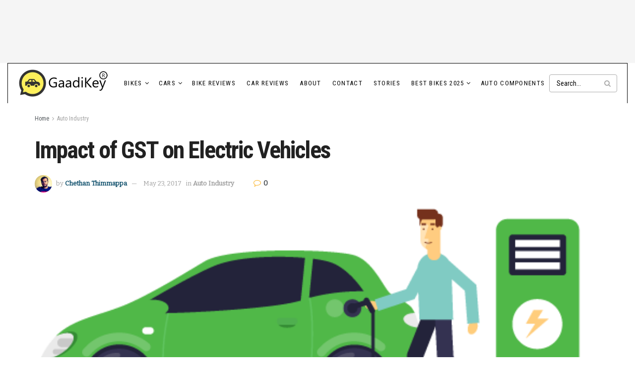

--- FILE ---
content_type: text/html; charset=UTF-8
request_url: https://blog.gaadikey.com/impact-gst-electric-vehicles/
body_size: 54119
content:
<!doctype html>
<!--[if lt IE 7]> <html class="no-js lt-ie9 lt-ie8 lt-ie7" lang="en-US"> <![endif]-->
<!--[if IE 7]>    <html class="no-js lt-ie9 lt-ie8" lang="en-US"> <![endif]-->
<!--[if IE 8]>    <html class="no-js lt-ie9" lang="en-US"> <![endif]-->
<!--[if IE 9]>    <html class="no-js lt-ie10" lang="en-US"> <![endif]-->
<!--[if gt IE 8]><!--> <html class="no-js" lang="en-US"> <!--<![endif]-->
<head>
    <meta http-equiv="Content-Type" content="text/html; charset=UTF-8" />
    <meta name='viewport' content='width=device-width, initial-scale=1, user-scalable=yes' />
    <link rel="profile" href="https://gmpg.org/xfn/11" />
    <link rel="pingback" href="https://blog.gaadikey.com/xmlrpc.php" />
    <meta name='robots' content='index, follow, max-image-preview:large, max-snippet:-1, max-video-preview:-1' />
<meta property="og:type" content="article">
<meta property="og:title" content="Impact of GST on Electric Vehicles">
<meta property="og:site_name" content="GaadiKey">
<meta property="og:description" content="Impact of GST on Electric Vehicles Under the Goods and Service Tax (GST) scheme which is scheduled for 1st July,">
<meta property="og:url" content="https://blog.gaadikey.com/impact-gst-electric-vehicles/">
<meta property="og:locale" content="en_US">
<meta property="og:image" content="https://blog.gaadikey.com/wp-content/uploads/2017/05/Electric-Vehicles-GST.png">
<meta property="og:image:height" content="203">
<meta property="og:image:width" content="525">
<meta property="article:published_time" content="2017-05-23T16:57:08+05:30">
<meta property="article:modified_time" content="2017-05-23T16:57:08+05:30">
<meta property="article:author" content="https://www.facebook.com/chethant">
<meta property="article:section" content="Auto Industry">
<meta property="article:tag" content="Electric Vehicles in India">
<meta property="article:tag" content="GST">
<meta property="article:tag" content="GST Impact Electric Cars">
<meta property="article:tag" content="GST Impact on Electric Vehicles">
<meta property="article:tag" content="GST on Electric Cars">
<meta property="article:tag" content="GST on Electric Vehicles">
<meta name="twitter:card" content="summary_large_image">
<meta name="twitter:title" content="Impact of GST on Electric Vehicles">
<meta name="twitter:description" content="Impact of GST on Electric Vehicles Under the Goods and Service Tax (GST) scheme which is scheduled for 1st July,">
<meta name="twitter:url" content="https://blog.gaadikey.com/impact-gst-electric-vehicles/">
<meta name="twitter:site" content="https://twitter.com/che2on">
<meta name="twitter:image" content="https://blog.gaadikey.com/wp-content/uploads/2017/05/Electric-Vehicles-GST.png">
<meta name="twitter:image:width" content="525">
<meta name="twitter:image:height" content="203">
			<script type="text/javascript" data-loading-method="idle" data-src="data:text/javascript,var%20jnews_ajax_url%20%3D%20%27%2F%3Fajax-request%3Djnews%27"></script>
			<script type="text/javascript" data-loading-method="idle" data-src="data:text/javascript,%3Bwindow.jnews%3Dwindow.jnews%7C%7C%7B%7D%2Cwindow.jnews.library%3Dwindow.jnews.library%7C%7C%7B%7D%2Cwindow.jnews.library%3Dfunction%28%29%7B%22use%20strict%22%3Bvar%20e%3Dthis%3Be.win%3Dwindow%2Ce.doc%3Ddocument%2Ce.noop%3Dfunction%28%29%7B%7D%2Ce.globalBody%3De.doc.getElementsByTagName%28%22body%22%29%5B0%5D%2Ce.globalBody%3De.globalBody%3Fe.globalBody%3Ae.doc%2Ce.win.jnewsDataStorage%3De.win.jnewsDataStorage%7C%7C%7B_storage%3Anew%20WeakMap%2Cput%3Afunction%28e%2Ct%2Cn%29%7Bthis._storage.has%28e%29%7C%7Cthis._storage.set%28e%2Cnew%20Map%29%2Cthis._storage.get%28e%29.set%28t%2Cn%29%7D%2Cget%3Afunction%28e%2Ct%29%7Breturn%20this._storage.get%28e%29.get%28t%29%7D%2Chas%3Afunction%28e%2Ct%29%7Breturn%20this._storage.has%28e%29%26%26this._storage.get%28e%29.has%28t%29%7D%2Cremove%3Afunction%28e%2Ct%29%7Bvar%20n%3Dthis._storage.get%28e%29.delete%28t%29%3Breturn%200%3D%3D%3D%21this._storage.get%28e%29.size%26%26this._storage.delete%28e%29%2Cn%7D%7D%2Ce.windowWidth%3Dfunction%28%29%7Breturn%20e.win.innerWidth%7C%7Ce.docEl.clientWidth%7C%7Ce.globalBody.clientWidth%7D%2Ce.windowHeight%3Dfunction%28%29%7Breturn%20e.win.innerHeight%7C%7Ce.docEl.clientHeight%7C%7Ce.globalBody.clientHeight%7D%2Ce.requestAnimationFrame%3De.win.requestAnimationFrame%7C%7Ce.win.webkitRequestAnimationFrame%7C%7Ce.win.mozRequestAnimationFrame%7C%7Ce.win.msRequestAnimationFrame%7C%7Cwindow.oRequestAnimationFrame%7C%7Cfunction%28e%29%7Breturn%20setTimeout%28e%2C1e3%2F60%29%7D%2Ce.cancelAnimationFrame%3De.win.cancelAnimationFrame%7C%7Ce.win.webkitCancelAnimationFrame%7C%7Ce.win.webkitCancelRequestAnimationFrame%7C%7Ce.win.mozCancelAnimationFrame%7C%7Ce.win.msCancelRequestAnimationFrame%7C%7Ce.win.oCancelRequestAnimationFrame%7C%7Cfunction%28e%29%7BclearTimeout%28e%29%7D%2Ce.classListSupport%3D%22classList%22in%20document.createElement%28%22_%22%29%2Ce.hasClass%3De.classListSupport%3Ffunction%28e%2Ct%29%7Breturn%20e.classList.contains%28t%29%7D%3Afunction%28e%2Ct%29%7Breturn%20e.className.indexOf%28t%29%3E%3D0%7D%2Ce.addClass%3De.classListSupport%3Ffunction%28t%2Cn%29%7Be.hasClass%28t%2Cn%29%7C%7Ct.classList.add%28n%29%7D%3Afunction%28t%2Cn%29%7Be.hasClass%28t%2Cn%29%7C%7C%28t.className%2B%3D%22%20%22%2Bn%29%7D%2Ce.removeClass%3De.classListSupport%3Ffunction%28t%2Cn%29%7Be.hasClass%28t%2Cn%29%26%26t.classList.remove%28n%29%7D%3Afunction%28t%2Cn%29%7Be.hasClass%28t%2Cn%29%26%26%28t.className%3Dt.className.replace%28n%2C%22%22%29%29%7D%2Ce.objKeys%3Dfunction%28e%29%7Bvar%20t%3D%5B%5D%3Bfor%28var%20n%20in%20e%29Object.prototype.hasOwnProperty.call%28e%2Cn%29%26%26t.push%28n%29%3Breturn%20t%7D%2Ce.isObjectSame%3Dfunction%28e%2Ct%29%7Bvar%20n%3D%210%3Breturn%20JSON.stringify%28e%29%21%3D%3DJSON.stringify%28t%29%26%26%28n%3D%211%29%2Cn%7D%2Ce.extend%3Dfunction%28%29%7Bfor%28var%20e%2Ct%2Cn%2Co%3Darguments%5B0%5D%7C%7C%7B%7D%2Ci%3D1%2Ca%3Darguments.length%3Bi%3Ca%3Bi%2B%2B%29if%28null%21%3D%3D%28e%3Darguments%5Bi%5D%29%29for%28t%20in%20e%29o%21%3D%3D%28n%3De%5Bt%5D%29%26%26void%200%21%3D%3Dn%26%26%28o%5Bt%5D%3Dn%29%3Breturn%20o%7D%2Ce.dataStorage%3De.win.jnewsDataStorage%2Ce.isVisible%3Dfunction%28e%29%7Breturn%200%21%3D%3De.offsetWidth%26%260%21%3D%3De.offsetHeight%7C%7Ce.getBoundingClientRect%28%29.length%7D%2Ce.getHeight%3Dfunction%28e%29%7Breturn%20e.offsetHeight%7C%7Ce.clientHeight%7C%7Ce.getBoundingClientRect%28%29.height%7D%2Ce.getWidth%3Dfunction%28e%29%7Breturn%20e.offsetWidth%7C%7Ce.clientWidth%7C%7Ce.getBoundingClientRect%28%29.width%7D%2Ce.supportsPassive%3D%211%3Btry%7Bvar%20t%3DObject.defineProperty%28%7B%7D%2C%22passive%22%2C%7Bget%3Afunction%28%29%7Be.supportsPassive%3D%210%7D%7D%29%3B%22createEvent%22in%20e.doc%3Fe.win.addEventListener%28%22test%22%2Cnull%2Ct%29%3A%22fireEvent%22in%20e.doc%26%26e.win.attachEvent%28%22test%22%2Cnull%29%7Dcatch%28e%29%7B%7De.passiveOption%3D%21%21e.supportsPassive%26%26%7Bpassive%3A%210%7D%2Ce.setStorage%3Dfunction%28e%2Ct%29%7Be%3D%22jnews-%22%2Be%3Bvar%20n%3D%7Bexpired%3AMath.floor%28%28%28new%20Date%29.getTime%28%29%2B432e5%29%2F1e3%29%7D%3Bt%3DObject.assign%28n%2Ct%29%3BlocalStorage.setItem%28e%2CJSON.stringify%28t%29%29%7D%2Ce.getStorage%3Dfunction%28e%29%7Be%3D%22jnews-%22%2Be%3Bvar%20t%3DlocalStorage.getItem%28e%29%3Breturn%20null%21%3D%3Dt%26%260%3Ct.length%3FJSON.parse%28localStorage.getItem%28e%29%29%3A%7B%7D%7D%2Ce.expiredStorage%3Dfunction%28%29%7Bvar%20t%2Cn%3D%22jnews-%22%3Bfor%28var%20o%20in%20localStorage%29o.indexOf%28n%29%3E-1%26%26%22undefined%22%21%3D%3D%28t%3De.getStorage%28o.replace%28n%2C%22%22%29%29%29.expired%26%26t.expired%3CMath.floor%28%28new%20Date%29.getTime%28%29%2F1e3%29%26%26localStorage.removeItem%28o%29%7D%2Ce.addEvents%3Dfunction%28t%2Cn%2Co%29%7Bfor%28var%20i%20in%20n%29%7Bvar%20a%3D%5B%22touchstart%22%2C%22touchmove%22%5D.indexOf%28i%29%3E%3D0%26%26%21o%26%26e.passiveOption%3B%22createEvent%22in%20e.doc%3Ft.addEventListener%28i%2Cn%5Bi%5D%2Ca%29%3A%22fireEvent%22in%20e.doc%26%26t.attachEvent%28%22on%22%2Bi%2Cn%5Bi%5D%29%7D%7D%2Ce.removeEvents%3Dfunction%28t%2Cn%29%7Bfor%28var%20o%20in%20n%29%22createEvent%22in%20e.doc%3Ft.removeEventListener%28o%2Cn%5Bo%5D%29%3A%22fireEvent%22in%20e.doc%26%26t.detachEvent%28%22on%22%2Bo%2Cn%5Bo%5D%29%7D%2Ce.triggerEvents%3Dfunction%28t%2Cn%2Co%29%7Bvar%20i%3Bo%3Do%7C%7C%7Bdetail%3Anull%7D%3Breturn%22createEvent%22in%20e.doc%3F%28%21%28i%3De.doc.createEvent%28%22CustomEvent%22%29%7C%7Cnew%20CustomEvent%28n%29%29.initCustomEvent%7C%7Ci.initCustomEvent%28n%2C%210%2C%211%2Co%29%2Cvoid%20t.dispatchEvent%28i%29%29%3A%22fireEvent%22in%20e.doc%3F%28%28i%3De.doc.createEventObject%28%29%29.eventType%3Dn%2Cvoid%20t.fireEvent%28%22on%22%2Bi.eventType%2Ci%29%29%3Avoid%200%7D%2Ce.getParents%3Dfunction%28t%2Cn%29%7Bvoid%200%3D%3D%3Dn%26%26%28n%3De.doc%29%3Bfor%28var%20o%3D%5B%5D%2Ci%3Dt.parentNode%2Ca%3D%211%3B%21a%3B%29if%28i%29%7Bvar%20r%3Di%3Br.querySelectorAll%28n%29.length%3Fa%3D%210%3A%28o.push%28r%29%2Ci%3Dr.parentNode%29%7Delse%20o%3D%5B%5D%2Ca%3D%210%3Breturn%20o%7D%2Ce.forEach%3Dfunction%28e%2Ct%2Cn%29%7Bfor%28var%20o%3D0%2Ci%3De.length%3Bo%3Ci%3Bo%2B%2B%29t.call%28n%2Ce%5Bo%5D%2Co%29%7D%2Ce.getText%3Dfunction%28e%29%7Breturn%20e.innerText%7C%7Ce.textContent%7D%2Ce.setText%3Dfunction%28e%2Ct%29%7Bvar%20n%3D%22object%22%3D%3Dtypeof%20t%3Ft.innerText%7C%7Ct.textContent%3At%3Be.innerText%26%26%28e.innerText%3Dn%29%2Ce.textContent%26%26%28e.textContent%3Dn%29%7D%2Ce.httpBuildQuery%3Dfunction%28t%29%7Breturn%20e.objKeys%28t%29.reduce%28function%20t%28n%29%7Bvar%20o%3Darguments.length%3E1%26%26void%200%21%3D%3Darguments%5B1%5D%3Farguments%5B1%5D%3Anull%3Breturn%20function%28i%2Ca%29%7Bvar%20r%3Dn%5Ba%5D%3Ba%3DencodeURIComponent%28a%29%3Bvar%20s%3Do%3F%22%22.concat%28o%2C%22%5B%22%29.concat%28a%2C%22%5D%22%29%3Aa%3Breturn%20null%3D%3Dr%7C%7C%22function%22%3D%3Dtypeof%20r%3F%28i.push%28%22%22.concat%28s%2C%22%3D%22%29%29%2Ci%29%3A%5B%22number%22%2C%22boolean%22%2C%22string%22%5D.includes%28typeof%20r%29%3F%28i.push%28%22%22.concat%28s%2C%22%3D%22%29.concat%28encodeURIComponent%28r%29%29%29%2Ci%29%3A%28i.push%28e.objKeys%28r%29.reduce%28t%28r%2Cs%29%2C%5B%5D%29.join%28%22%26%22%29%29%2Ci%29%7D%7D%28t%29%2C%5B%5D%29.join%28%22%26%22%29%7D%2Ce.get%3Dfunction%28t%2Cn%2Co%2Ci%29%7Breturn%20o%3D%22function%22%3D%3Dtypeof%20o%3Fo%3Ae.noop%2Ce.ajax%28%22GET%22%2Ct%2Cn%2Co%2Ci%29%7D%2Ce.post%3Dfunction%28t%2Cn%2Co%2Ci%29%7Breturn%20o%3D%22function%22%3D%3Dtypeof%20o%3Fo%3Ae.noop%2Ce.ajax%28%22POST%22%2Ct%2Cn%2Co%2Ci%29%7D%2Ce.ajax%3Dfunction%28t%2Cn%2Co%2Ci%2Ca%29%7Bvar%20r%3Dnew%20XMLHttpRequest%2Cs%3Dn%2Cc%3De.httpBuildQuery%28o%29%3Bif%28t%3D-1%21%3D%5B%22GET%22%2C%22POST%22%5D.indexOf%28t%29%3Ft%3A%22GET%22%2Cr.open%28t%2Cs%2B%28%22GET%22%3D%3Dt%3F%22%3F%22%2Bc%3A%22%22%29%2C%210%29%2C%22POST%22%3D%3Dt%26%26r.setRequestHeader%28%22Content-type%22%2C%22application%2Fx-www-form-urlencoded%22%29%2Cr.setRequestHeader%28%22X-Requested-With%22%2C%22XMLHttpRequest%22%29%2Cr.onreadystatechange%3Dfunction%28%29%7B4%3D%3D%3Dr.readyState%26%26200%3C%3Dr.status%26%26300%3Er.status%26%26%22function%22%3D%3Dtypeof%20i%26%26i.call%28void%200%2Cr.response%29%7D%2Cvoid%200%21%3D%3Da%26%26%21a%29%7Breturn%7Bxhr%3Ar%2Csend%3Afunction%28%29%7Br.send%28%22POST%22%3D%3Dt%3Fc%3Anull%29%7D%7D%7Dreturn%20r.send%28%22POST%22%3D%3Dt%3Fc%3Anull%29%2C%7Bxhr%3Ar%7D%7D%2Ce.scrollTo%3Dfunction%28t%2Cn%2Co%29%7Bfunction%20i%28e%2Ct%2Cn%29%7Bthis.start%3Dthis.position%28%29%2Cthis.change%3De-this.start%2Cthis.currentTime%3D0%2Cthis.increment%3D20%2Cthis.duration%3Dvoid%200%3D%3D%3Dn%3F500%3An%2Cthis.callback%3Dt%2Cthis.finish%3D%211%2Cthis.animateScroll%28%29%7Dreturn%20Math.easeInOutQuad%3Dfunction%28e%2Ct%2Cn%2Co%29%7Breturn%28e%2F%3Do%2F2%29%3C1%3Fn%2F2%2Ae%2Ae%2Bt%3A-n%2F2%2A%28--e%2A%28e-2%29-1%29%2Bt%7D%2Ci.prototype.stop%3Dfunction%28%29%7Bthis.finish%3D%210%7D%2Ci.prototype.move%3Dfunction%28t%29%7Be.doc.documentElement.scrollTop%3Dt%2Ce.globalBody.parentNode.scrollTop%3Dt%2Ce.globalBody.scrollTop%3Dt%7D%2Ci.prototype.position%3Dfunction%28%29%7Breturn%20e.doc.documentElement.scrollTop%7C%7Ce.globalBody.parentNode.scrollTop%7C%7Ce.globalBody.scrollTop%7D%2Ci.prototype.animateScroll%3Dfunction%28%29%7Bthis.currentTime%2B%3Dthis.increment%3Bvar%20t%3DMath.easeInOutQuad%28this.currentTime%2Cthis.start%2Cthis.change%2Cthis.duration%29%3Bthis.move%28t%29%2Cthis.currentTime%3Cthis.duration%26%26%21this.finish%3Fe.requestAnimationFrame.call%28e.win%2Cthis.animateScroll.bind%28this%29%29%3Athis.callback%26%26%22function%22%3D%3Dtypeof%20this.callback%26%26this.callback%28%29%7D%2Cnew%20i%28t%2Cn%2Co%29%7D%2Ce.unwrap%3Dfunction%28t%29%7Bvar%20n%2Co%3Dt%3Be.forEach%28t%2C%28function%28e%2Ct%29%7Bn%3Fn%2B%3De%3An%3De%7D%29%29%2Co.replaceWith%28n%29%7D%2Ce.performance%3D%7Bstart%3Afunction%28e%29%7Bperformance.mark%28e%2B%22Start%22%29%7D%2Cstop%3Afunction%28e%29%7Bperformance.mark%28e%2B%22End%22%29%2Cperformance.measure%28e%2Ce%2B%22Start%22%2Ce%2B%22End%22%29%7D%7D%2Ce.fps%3Dfunction%28%29%7Bvar%20t%3D0%2Cn%3D0%2Co%3D0%3B%21function%28%29%7Bvar%20i%3Dt%3D0%2Ca%3D0%2Cr%3D0%2Cs%3Ddocument.getElementById%28%22fpsTable%22%29%2Cc%3Dfunction%28t%29%7Bvoid%200%3D%3D%3Ddocument.getElementsByTagName%28%22body%22%29%5B0%5D%3Fe.requestAnimationFrame.call%28e.win%2C%28function%28%29%7Bc%28t%29%7D%29%29%3Adocument.getElementsByTagName%28%22body%22%29%5B0%5D.appendChild%28t%29%7D%3Bnull%3D%3D%3Ds%26%26%28%28s%3Ddocument.createElement%28%22div%22%29%29.style.position%3D%22fixed%22%2Cs.style.top%3D%22120px%22%2Cs.style.left%3D%2210px%22%2Cs.style.width%3D%22100px%22%2Cs.style.height%3D%2220px%22%2Cs.style.border%3D%221px%20solid%20black%22%2Cs.style.fontSize%3D%2211px%22%2Cs.style.zIndex%3D%22100000%22%2Cs.style.backgroundColor%3D%22white%22%2Cs.id%3D%22fpsTable%22%2Cc%28s%29%29%3Bvar%20l%3Dfunction%28%29%7Bo%2B%2B%2Cn%3DDate.now%28%29%2C%28a%3D%28o%2F%28r%3D%28n-t%29%2F1e3%29%29.toPrecision%282%29%29%21%3Di%26%26%28i%3Da%2Cs.innerHTML%3Di%2B%22fps%22%29%2C1%3Cr%26%26%28t%3Dn%2Co%3D0%29%2Ce.requestAnimationFrame.call%28e.win%2Cl%29%7D%3Bl%28%29%7D%28%29%7D%2Ce.instr%3Dfunction%28e%2Ct%29%7Bfor%28var%20n%3D0%3Bn%3Ct.length%3Bn%2B%2B%29if%28-1%21%3D%3De.toLowerCase%28%29.indexOf%28t%5Bn%5D.toLowerCase%28%29%29%29return%210%7D%2Ce.winLoad%3Dfunction%28t%2Cn%29%7Bfunction%20o%28o%29%7Bif%28%22complete%22%3D%3D%3De.doc.readyState%7C%7C%22interactive%22%3D%3D%3De.doc.readyState%29return%21o%7C%7Cn%3FsetTimeout%28t%2Cn%7C%7C1%29%3At%28o%29%2C1%7Do%28%29%7C%7Ce.addEvents%28e.win%2C%7Bload%3Ao%7D%29%7D%2Ce.docReady%3Dfunction%28t%2Cn%29%7Bfunction%20o%28o%29%7Bif%28%22complete%22%3D%3D%3De.doc.readyState%7C%7C%22interactive%22%3D%3D%3De.doc.readyState%29return%21o%7C%7Cn%3FsetTimeout%28t%2Cn%7C%7C1%29%3At%28o%29%2C1%7Do%28%29%7C%7Ce.addEvents%28e.doc%2C%7BDOMContentLoaded%3Ao%7D%29%7D%2Ce.fireOnce%3Dfunction%28%29%7Be.docReady%28%28function%28%29%7Be.assets%3De.assets%7C%7C%5B%5D%2Ce.assets.length%26%26%28e.boot%28%29%2Ce.load_assets%28%29%29%7D%29%2C50%29%7D%2Ce.boot%3Dfunction%28%29%7Be.length%26%26e.doc.querySelectorAll%28%22style%5Bmedia%5D%22%29.forEach%28%28function%28e%29%7B%22not%20all%22%3D%3De.getAttribute%28%22media%22%29%26%26e.removeAttribute%28%22media%22%29%7D%29%29%7D%2Ce.create_js%3Dfunction%28t%2Cn%29%7Bvar%20o%3De.doc.createElement%28%22script%22%29%3Bswitch%28o.setAttribute%28%22src%22%2Ct%29%2Cn%29%7Bcase%22defer%22%3Ao.setAttribute%28%22defer%22%2C%210%29%3Bbreak%3Bcase%22async%22%3Ao.setAttribute%28%22async%22%2C%210%29%3Bbreak%3Bcase%22deferasync%22%3Ao.setAttribute%28%22defer%22%2C%210%29%2Co.setAttribute%28%22async%22%2C%210%29%7De.globalBody.appendChild%28o%29%7D%2Ce.load_assets%3Dfunction%28%29%7B%22object%22%3D%3Dtypeof%20e.assets%26%26e.forEach%28e.assets.slice%280%29%2C%28function%28t%2Cn%29%7Bvar%20o%3D%22%22%3Bt.defer%26%26%28o%2B%3D%22defer%22%29%2Ct.async%26%26%28o%2B%3D%22async%22%29%2Ce.create_js%28t.url%2Co%29%3Bvar%20i%3De.assets.indexOf%28t%29%3Bi%3E-1%26%26e.assets.splice%28i%2C1%29%7D%29%29%2Ce.assets%3Djnewsoption.au_scripts%3Dwindow.jnewsads%3D%5B%5D%7D%2Ce.setCookie%3Dfunction%28e%2Ct%2Cn%29%7Bvar%20o%3D%22%22%3Bif%28n%29%7Bvar%20i%3Dnew%20Date%3Bi.setTime%28i.getTime%28%29%2B24%2An%2A60%2A60%2A1e3%29%2Co%3D%22%3B%20expires%3D%22%2Bi.toUTCString%28%29%7Ddocument.cookie%3De%2B%22%3D%22%2B%28t%7C%7C%22%22%29%2Bo%2B%22%3B%20path%3D%2F%22%7D%2Ce.getCookie%3Dfunction%28e%29%7Bfor%28var%20t%3De%2B%22%3D%22%2Cn%3Ddocument.cookie.split%28%22%3B%22%29%2Co%3D0%3Bo%3Cn.length%3Bo%2B%2B%29%7Bfor%28var%20i%3Dn%5Bo%5D%3B%22%20%22%3D%3Di.charAt%280%29%3B%29i%3Di.substring%281%2Ci.length%29%3Bif%280%3D%3Di.indexOf%28t%29%29return%20i.substring%28t.length%2Ci.length%29%7Dreturn%20null%7D%2Ce.eraseCookie%3Dfunction%28e%29%7Bdocument.cookie%3De%2B%22%3D%3B%20Path%3D%2F%3B%20Expires%3DThu%2C%2001%20Jan%201970%2000%3A00%3A01%20GMT%3B%22%7D%2Ce.docReady%28%28function%28%29%7Be.globalBody%3De.globalBody%3D%3De.doc%3Fe.doc.getElementsByTagName%28%22body%22%29%5B0%5D%3Ae.globalBody%2Ce.globalBody%3De.globalBody%3Fe.globalBody%3Ae.doc%7D%29%29%2Ce.winLoad%28%28function%28%29%7Be.winLoad%28%28function%28%29%7Bvar%20t%3D%211%3Bif%28void%200%21%3D%3Dwindow.jnewsadmin%29if%28void%200%21%3D%3Dwindow.file_version_checker%29%7Bvar%20n%3De.objKeys%28window.file_version_checker%29%3Bn.length%3Fn.forEach%28%28function%28e%29%7Bt%7C%7C%2210.0.4%22%3D%3D%3Dwindow.file_version_checker%5Be%5D%7C%7C%28t%3D%210%29%7D%29%29%3At%3D%210%7Delse%20t%3D%210%3Bt%26%26%28window.jnewsHelper.getMessage%28%29%2Cwindow.jnewsHelper.getNotice%28%29%29%7D%29%2C2500%29%7D%29%29%7D%2Cwindow.jnews.library%3Dnew%20window.jnews.library%3B"></script>
	<!-- This site is optimized with the Yoast SEO plugin v26.7 - https://yoast.com/wordpress/plugins/seo/ -->
	<title>Impact of GST on Electric Vehicles - GaadiKey</title>
<style>.flying-press-lazy-bg{background-image:none!important;}</style>
<link rel='preload' href='https://blog.gaadikey.com/wp-content/uploads/2025/11/GaadiKey_HighResolution_WPlogo.png' as='image' imagesrcset='https://blog.gaadikey.com/wp-content/uploads/2025/11/GaadiKey_HighResolution_WPlogo.png 1x, https://blog.gaadikey.com/wp-content/uploads/2025/11/GaadiKey_HighResolution_WPlogo.png 2x' imagesizes=''/>
<link rel='preload' href='https://blog.gaadikey.com/wp-content/cache/flying-press/gravatar-224969fcc797.png' as='image' imagesrcset='https://blog.gaadikey.com/wp-content/cache/flying-press/gravatar-230d035910a2.png 2x' imagesizes=''/>
<link rel='preload' href='https://blog.gaadikey.com/wp-content/uploads/2017/05/Electric-Vehicles-GST.png' as='image' imagesrcset='https://blog.gaadikey.com/wp-content/uploads/2017/05/Electric-Vehicles-GST.png 525w, https://blog.gaadikey.com/wp-content/uploads/2017/05/Electric-Vehicles-GST-140x54.png 140w, https://blog.gaadikey.com/wp-content/uploads/2017/05/Electric-Vehicles-GST-300x116.png 300w, https://blog.gaadikey.com/wp-content/uploads/2017/05/Electric-Vehicles-GST-500x193.png 500w' imagesizes='(max-width: 525px) 100vw, 525px'/>
<link rel='preload' href='https://blog.gaadikey.com/wp-content/themes/jnews/assets/img/jeg-empty.png' as='image' imagesrcset='' imagesizes='auto, (max-width: 120px) 100vw, 120px'/>
<link rel='preload' href='https://blog.gaadikey.com/wp-content/themes/jnews/assets/fonts/font-awesome/fonts/fontawesome-webfont.woff2?v=4.7.0' as='font' type='font/woff2' fetchpriority='high' crossorigin='anonymous'><link rel='preload' href='https://blog.gaadikey.com/wp-content/cache/flying-press/raxhHiqOu8IVPmnRc6SY1KXhnF_Y8fbfOLjOXXpzveS5Bw.woff2' as='font' type='font/woff2' fetchpriority='high' crossorigin='anonymous'><link rel='preload' href='https://blog.gaadikey.com/wp-content/cache/flying-press/ieVl2ZhZI2eCN5jzbjEETS9weq8-19K7DQk6YvM.woff2' as='font' type='font/woff2' fetchpriority='high' crossorigin='anonymous'><link rel='preload' href='https://blog.gaadikey.com/wp-content/themes/jnews/assets/fonts/jegicon/fonts/jegicon.woff' as='font' type='font/woff' fetchpriority='high' crossorigin='anonymous'><link rel='preload' href='https://blog.gaadikey.com/wp-content/themes/jnews/assets/fonts/font-awesome/fonts/fontawesome-webfont.woff?v=4.7.0' as='font' type='font/woff' fetchpriority='high' crossorigin='anonymous'>
<style id="flying-press-css">:where(.wp-block-button__link){box-shadow:none;border-radius:9999px;padding:calc(.667em + 2px) calc(1.333em + 2px);text-decoration:none}:root :where(.wp-block-button .wp-block-button__link.is-style-outline),:root :where(.wp-block-button.is-style-outline>.wp-block-button__link){border:2px solid;padding:.667em 1.333em}:root :where(.wp-block-button .wp-block-button__link.is-style-outline:not(.has-text-color)),:root :where(.wp-block-button.is-style-outline>.wp-block-button__link:not(.has-text-color)){color:currentColor}:root :where(.wp-block-button .wp-block-button__link.is-style-outline:not(.has-background)),:root :where(.wp-block-button.is-style-outline>.wp-block-button__link:not(.has-background)){background-color:initial;background-image:none}:where(.wp-block-calendar table:not(.has-background) th){background:#ddd}:where(.wp-block-columns){margin-bottom:1.75em}:where(.wp-block-columns.has-background){padding:1.25em 2.375em}:where(.wp-block-post-comments input[type=submit]){border:none}:where(.wp-block-cover-image:not(.has-text-color)),:where(.wp-block-cover:not(.has-text-color)){color:#fff}:where(.wp-block-cover-image.is-light:not(.has-text-color)),:where(.wp-block-cover.is-light:not(.has-text-color)){color:#000}:root :where(.wp-block-cover h1:not(.has-text-color)),:root :where(.wp-block-cover h2:not(.has-text-color)),:root :where(.wp-block-cover h3:not(.has-text-color)),:root :where(.wp-block-cover h4:not(.has-text-color)),:root :where(.wp-block-cover h5:not(.has-text-color)),:root :where(.wp-block-cover h6:not(.has-text-color)),:root :where(.wp-block-cover p:not(.has-text-color)){color:inherit}:where(.wp-block-file){margin-bottom:1.5em}:where(.wp-block-file__button){border-radius:2em;padding:.5em 1em;display:inline-block}:where(.wp-block-file__button):where(a):active,:where(.wp-block-file__button):where(a):focus,:where(.wp-block-file__button):where(a):hover,:where(.wp-block-file__button):where(a):visited{box-shadow:none;color:#fff;opacity:.85;text-decoration:none}:where(.wp-block-form-input__input){margin-bottom:.5em;padding:0 .5em;font-size:1em}:where(.wp-block-form-input__input)[type=date],:where(.wp-block-form-input__input)[type=datetime-local],:where(.wp-block-form-input__input)[type=datetime],:where(.wp-block-form-input__input)[type=email],:where(.wp-block-form-input__input)[type=month],:where(.wp-block-form-input__input)[type=number],:where(.wp-block-form-input__input)[type=password],:where(.wp-block-form-input__input)[type=search],:where(.wp-block-form-input__input)[type=tel],:where(.wp-block-form-input__input)[type=text],:where(.wp-block-form-input__input)[type=time],:where(.wp-block-form-input__input)[type=url],:where(.wp-block-form-input__input)[type=week]{border-style:solid;border-width:1px;min-height:2em;line-height:2}:where(.wp-block-group.wp-block-group-is-layout-constrained){position:relative}:root :where(.wp-block-image.is-style-rounded img,.wp-block-image .is-style-rounded img){border-radius:9999px}@keyframes show-content-image{0%{visibility:hidden}99%{visibility:hidden}}@keyframes turn-on-visibility{0%{opacity:0}}@keyframes turn-off-visibility{0%{opacity:1;visibility:visible}99%{opacity:0;visibility:visible}}@keyframes lightbox-zoom-in{0%{transform:translate(calc((-100vw + var(--wp--lightbox-scrollbar-width))/2 + var(--wp--lightbox-initial-left-position)),calc(-50vh + var(--wp--lightbox-initial-top-position)))scale(var(--wp--lightbox-scale))}}@keyframes lightbox-zoom-out{0%{visibility:visible;transform:translate(-50%,-50%)scale(1)}99%{visibility:visible}}:where(.wp-block-latest-comments:not([style*=line-height] .wp-block-latest-comments__comment)){line-height:1.1}:where(.wp-block-latest-comments:not([style*=line-height] .wp-block-latest-comments__comment-excerpt p)){line-height:1.8}:root :where(.wp-block-latest-posts.is-grid){padding:0}:root :where(.wp-block-latest-posts.wp-block-latest-posts__list){padding-left:0}ol,ul{box-sizing:border-box}:root :where(.wp-block-list.has-background){padding:1.25em 2.375em}:where(.wp-block-navigation.has-background .wp-block-navigation-item a:not(.wp-element-button)),:where(.wp-block-navigation.has-background .wp-block-navigation-submenu a:not(.wp-element-button)),:where(.wp-block-navigation .wp-block-navigation__submenu-container .wp-block-navigation-item a:not(.wp-element-button)),:where(.wp-block-navigation .wp-block-navigation__submenu-container .wp-block-navigation-submenu a:not(.wp-element-button)),:where(.wp-block-navigation .wp-block-navigation__submenu-container .wp-block-navigation-submenu button.wp-block-navigation-item__content),:where(.wp-block-navigation .wp-block-navigation__submenu-container .wp-block-pages-list__item button.wp-block-navigation-item__content){padding:.5em 1em}@keyframes overlay-menu__fade-in-animation{0%{opacity:0;transform:translateY(.5em)}}:root :where(p.has-background){padding:1.25em 2.375em}:where(p.has-text-color:not(.has-link-color)) a{color:inherit}:where(.wp-block-post-comments-form input:not([type=submit])),:where(.wp-block-post-comments-form textarea){border:1px solid #949494;font-family:inherit;font-size:1em}:where(.wp-block-post-comments-form input:where(:not([type=submit]):not([type=checkbox]))),:where(.wp-block-post-comments-form textarea){padding:calc(.667em + 2px)}:where(.wp-block-post-excerpt){box-sizing:border-box;margin-bottom:var(--wp--style--block-gap);margin-top:var(--wp--style--block-gap)}:where(.wp-block-preformatted.has-background){padding:1.25em 2.375em}:where(.wp-block-search__button){border:1px solid #ccc;padding:6px 10px}:where(.wp-block-search__input){appearance:none;font-family:inherit;font-size:inherit;font-style:inherit;font-weight:inherit;letter-spacing:inherit;line-height:inherit;min-width:3rem;text-transform:inherit;border:1px solid #949494;flex-grow:1;margin-left:0;margin-right:0;padding:8px;text-decoration:unset!important}:where(.wp-block-search__button-inside .wp-block-search__inside-wrapper){box-sizing:border-box;background-color:#fff;border:1px solid #949494;padding:4px}:where(.wp-block-search__button-inside .wp-block-search__inside-wrapper) :where(.wp-block-search__button){padding:4px 8px}:root :where(.wp-block-separator.is-style-dots){text-align:center;height:auto;line-height:1}:root :where(.wp-block-separator.is-style-dots):before{color:currentColor;content:"···";letter-spacing:2em;padding-left:2em;font-family:serif;font-size:1.5em}:root :where(.wp-block-site-logo.is-style-rounded){border-radius:9999px}:root :where(.wp-block-social-links .wp-social-link a){padding:.25em}:root :where(.wp-block-social-links.is-style-logos-only .wp-social-link a){padding:0}:root :where(.wp-block-social-links.is-style-pill-shape .wp-social-link a){padding-left:.666667em;padding-right:.666667em}:root :where(.wp-block-tag-cloud.is-style-outline){flex-wrap:wrap;gap:1ch;display:flex}:root :where(.wp-block-tag-cloud.is-style-outline a){border:1px solid;margin-right:0;padding:1ch 2ch;font-size:unset!important;text-decoration:none!important}:root :where(.wp-block-table-of-contents){box-sizing:border-box}:where(.wp-block-term-description){box-sizing:border-box;margin-bottom:var(--wp--style--block-gap);margin-top:var(--wp--style--block-gap)}:where(pre.wp-block-verse){font-family:inherit}.editor-styles-wrapper,.entry-content{counter-reset:footnotes}:root{--wp-block-synced-color:#7a00df;--wp-block-synced-color--rgb:122,0,223;--wp-bound-block-color:var(--wp-block-synced-color);--wp-editor-canvas-background:#ddd;--wp-admin-theme-color:#007cba;--wp-admin-theme-color--rgb:0,124,186;--wp-admin-theme-color-darker-10:#006ba1;--wp-admin-theme-color-darker-10--rgb:0,107,160.5;--wp-admin-theme-color-darker-20:#005a87;--wp-admin-theme-color-darker-20--rgb:0,90,135;--wp-admin-border-width-focus:2px}@media (resolution>=192dpi){:root{--wp-admin-border-width-focus:1.5px}}:root{--wp--preset--font-size--normal:16px;--wp--preset--font-size--huge:42px}.aligncenter{clear:both}html :where(.has-border-color){border-style:solid}html :where([style*=border-top-color]){border-top-style:solid}html :where([style*=border-right-color]){border-right-style:solid}html :where([style*=border-bottom-color]){border-bottom-style:solid}html :where([style*=border-left-color]){border-left-style:solid}html :where([style*=border-width]){border-style:solid}html :where([style*=border-top-width]){border-top-style:solid}html :where([style*=border-right-width]){border-right-style:solid}html :where([style*=border-bottom-width]){border-bottom-style:solid}html :where([style*=border-left-width]){border-left-style:solid}html :where(img[class*=wp-image-]){max-width:100%;height:auto}:where(figure){margin:0 0 1em}html :where(.is-position-sticky){--wp-admin--admin-bar--position-offset:var(--wp-admin--admin-bar--height,0px)}@media screen and (width<=600px){html :where(.is-position-sticky){--wp-admin--admin-bar--position-offset:0px}}@keyframes spin{}@keyframes blink{50%{opacity:1}}@font-face{font-display:swap;font-family:vcpb-plugin-icons;font-style:normal;font-weight:400;src:url(https://blog.gaadikey.com/wp-content/plugins/js_composer/assets/fonts/vc_icons/fonts/vcpb-plugin-icons.eot?30guqj);src:url(https://blog.gaadikey.com/wp-content/plugins/js_composer/assets/fonts/vc_icons/fonts/vcpb-plugin-icons.eot?30guqj#iefix)format("embedded-opentype"),url(https://blog.gaadikey.com/wp-content/plugins/js_composer/assets/fonts/vc_icons/fonts/vcpb-plugin-icons.ttf?30guqj)format("truetype"),url(https://blog.gaadikey.com/wp-content/plugins/js_composer/assets/fonts/vc_icons/fonts/vcpb-plugin-icons.woff?30guqj)format("woff"),url(https://blog.gaadikey.com/wp-content/plugins/js_composer/assets/fonts/vc_icons/fonts/vcpb-plugin-icons.svg?30guqj#vcpb-plugin-icons)format("svg")}@keyframes progress-bar-stripes{0%{background-position:40px 0}}@-moz-document url-prefix(){}@keyframes load7{0%,80%,to{box-shadow:0 2.5em 0 -1.3em #ebebebbf}40%{box-shadow:0 2.5em #ebebebbf}}@font-face{font-display:swap;font-family:vc_grid_v1;font-style:normal;font-weight:400;src:url(https://blog.gaadikey.com/wp-content/plugins/js_composer/assets/fonts/vc_grid/vc_grid_v1.eot?-9hbgac);src:url(https://blog.gaadikey.com/wp-content/plugins/js_composer/assets/fonts/vc_grid/vc_grid_v1.eot#iefix-9hbgac)format("embedded-opentype"),url(https://blog.gaadikey.com/wp-content/plugins/js_composer/assets/fonts/vc_grid/vc_grid_v1.woff?-9hbgac)format("woff"),url(https://blog.gaadikey.com/wp-content/plugins/js_composer/assets/fonts/vc_grid/vc_grid_v1.ttf?-9hbgac)format("truetype"),url(https://blog.gaadikey.com/wp-content/plugins/js_composer/assets/fonts/vc_grid/vc_grid_v1.svg?-9hbgac#vc_grid_v1)format("svg")}[class*=\ vc_arrow-icon-],[class^=vc_arrow-icon-]{speak:none;font-variant:normal;text-transform:none;-webkit-font-smoothing:antialiased;-moz-osx-font-smoothing:grayscale;font-family:vc_grid_v1;font-style:normal;font-weight:400;line-height:1}@keyframes wpb_ttb{0%{filter:alpha(opacity=0);opacity:0;transform:translateY(-10%)}}@keyframes wpb_btt{0%{filter:alpha(opacity=0);opacity:0;transform:translateY(10%)}}@keyframes wpb_ltr{0%{filter:alpha(opacity=0);opacity:0;transform:translate(-10%)}}@keyframes wpb_rtl{0%{filter:alpha(opacity=0);opacity:0;transform:translate(10%)}}@keyframes wpb_appear{0%{filter:alpha(opacity=10);opacity:.1;transform:scale(.5)}}@keyframes vc_woo-add-cart-load{0%,80%,to{box-shadow:0 2.5em 0 -1.3em #ebebebbf}40%{box-shadow:0 2.5em #ebebebbf}}@font-face{font-display:swap;font-family:Bitter;font-style:normal;font-weight:400;src:url(https://blog.gaadikey.com/wp-content/cache/flying-press/raxhHiqOu8IVPmnRc6SY1KXhnF_Y8fbfOLXOXXpzveS5B3Nd.woff2)format("woff2");unicode-range:U+460-52F,U+1C80-1C8A,U+20B4,U+2DE0-2DFF,U+A640-A69F,U+FE2E-FE2F}@font-face{font-display:swap;font-family:Bitter;font-style:normal;font-weight:400;src:url(https://blog.gaadikey.com/wp-content/cache/flying-press/raxhHiqOu8IVPmnRc6SY1KXhnF_Y8fbfOLzOXXpzveS5B3Nd.woff2)format("woff2");unicode-range:U+301,U+400-45F,U+490-491,U+4B0-4B1,U+2116}@font-face{font-display:swap;font-family:Bitter;font-style:normal;font-weight:400;src:url(https://blog.gaadikey.com/wp-content/cache/flying-press/raxhHiqOu8IVPmnRc6SY1KXhnF_Y8fbfOLfOXXpzveS5B3Nd.woff2)format("woff2");unicode-range:U+102-103,U+110-111,U+128-129,U+168-169,U+1A0-1A1,U+1AF-1B0,U+300-301,U+303-304,U+308-309,U+323,U+329,U+1EA0-1EF9,U+20AB}@font-face{font-display:swap;font-family:Bitter;font-style:normal;font-weight:400;src:url(https://blog.gaadikey.com/wp-content/cache/flying-press/raxhHiqOu8IVPmnRc6SY1KXhnF_Y8fbfOLbOXXpzveS5B3Nd.woff2)format("woff2");unicode-range:U+100-2BA,U+2BD-2C5,U+2C7-2CC,U+2CE-2D7,U+2DD-2FF,U+304,U+308,U+329,U+1D00-1DBF,U+1E00-1E9F,U+1EF2-1EFF,U+2020,U+20A0-20AB,U+20AD-20C0,U+2113,U+2C60-2C7F,U+A720-A7FF}@font-face{font-display:swap;font-family:Bitter;font-style:normal;font-weight:400;src:url(https://blog.gaadikey.com/wp-content/cache/flying-press/raxhHiqOu8IVPmnRc6SY1KXhnF_Y8fbfOLjOXXpzveS5Bw.woff2)format("woff2");unicode-range:U+??,U+131,U+152-153,U+2BB-2BC,U+2C6,U+2DA,U+2DC,U+304,U+308,U+329,U+2000-206F,U+20AC,U+2122,U+2191,U+2193,U+2212,U+2215,U+FEFF,U+FFFD}@font-face{font-display:swap;font-family:Roboto Condensed;font-style:normal;font-weight:400;src:url(https://blog.gaadikey.com/wp-content/cache/flying-press/ieVl2ZhZI2eCN5jzbjEETS9weq8-19-7DQk6YvNkeg.woff2)format("woff2");unicode-range:U+460-52F,U+1C80-1C8A,U+20B4,U+2DE0-2DFF,U+A640-A69F,U+FE2E-FE2F}@font-face{font-display:swap;font-family:Roboto Condensed;font-style:normal;font-weight:400;src:url(https://blog.gaadikey.com/wp-content/cache/flying-press/ieVl2ZhZI2eCN5jzbjEETS9weq8-19a7DQk6YvNkeg.woff2)format("woff2");unicode-range:U+301,U+400-45F,U+490-491,U+4B0-4B1,U+2116}@font-face{font-display:swap;font-family:Roboto Condensed;font-style:normal;font-weight:400;src:url(https://blog.gaadikey.com/wp-content/cache/flying-press/ieVl2ZhZI2eCN5jzbjEETS9weq8-1967DQk6YvNkeg.woff2)format("woff2");unicode-range:U+1F??}@font-face{font-display:swap;font-family:Roboto Condensed;font-style:normal;font-weight:400;src:url(https://blog.gaadikey.com/wp-content/cache/flying-press/ieVl2ZhZI2eCN5jzbjEETS9weq8-19G7DQk6YvNkeg.woff2)format("woff2");unicode-range:U+370-377,U+37A-37F,U+384-38A,U+38C,U+38E-3A1,U+3A3-3FF}@font-face{font-display:swap;font-family:Roboto Condensed;font-style:normal;font-weight:400;src:url(https://blog.gaadikey.com/wp-content/cache/flying-press/ieVl2ZhZI2eCN5jzbjEETS9weq8-1927DQk6YvNkeg.woff2)format("woff2");unicode-range:U+102-103,U+110-111,U+128-129,U+168-169,U+1A0-1A1,U+1AF-1B0,U+300-301,U+303-304,U+308-309,U+323,U+329,U+1EA0-1EF9,U+20AB}@font-face{font-display:swap;font-family:Roboto Condensed;font-style:normal;font-weight:400;src:url(https://blog.gaadikey.com/wp-content/cache/flying-press/ieVl2ZhZI2eCN5jzbjEETS9weq8-19y7DQk6YvNkeg.woff2)format("woff2");unicode-range:U+100-2BA,U+2BD-2C5,U+2C7-2CC,U+2CE-2D7,U+2DD-2FF,U+304,U+308,U+329,U+1D00-1DBF,U+1E00-1E9F,U+1EF2-1EFF,U+2020,U+20A0-20AB,U+20AD-20C0,U+2113,U+2C60-2C7F,U+A720-A7FF}@font-face{font-display:swap;font-family:Roboto Condensed;font-style:normal;font-weight:400;src:url(https://blog.gaadikey.com/wp-content/cache/flying-press/ieVl2ZhZI2eCN5jzbjEETS9weq8-19K7DQk6YvM.woff2)format("woff2");unicode-range:U+??,U+131,U+152-153,U+2BB-2BC,U+2C6,U+2DA,U+2DC,U+304,U+308,U+329,U+2000-206F,U+20AC,U+2122,U+2191,U+2193,U+2212,U+2215,U+FEFF,U+FFFD}@font-face{font-display:swap;font-family:Roboto Condensed;font-style:normal;font-weight:700;src:url(https://blog.gaadikey.com/wp-content/cache/flying-press/ieVl2ZhZI2eCN5jzbjEETS9weq8-19-7DQk6YvNkeg.woff2)format("woff2");unicode-range:U+460-52F,U+1C80-1C8A,U+20B4,U+2DE0-2DFF,U+A640-A69F,U+FE2E-FE2F}@font-face{font-display:swap;font-family:Roboto Condensed;font-style:normal;font-weight:700;src:url(https://blog.gaadikey.com/wp-content/cache/flying-press/ieVl2ZhZI2eCN5jzbjEETS9weq8-19a7DQk6YvNkeg.woff2)format("woff2");unicode-range:U+301,U+400-45F,U+490-491,U+4B0-4B1,U+2116}@font-face{font-display:swap;font-family:Roboto Condensed;font-style:normal;font-weight:700;src:url(https://blog.gaadikey.com/wp-content/cache/flying-press/ieVl2ZhZI2eCN5jzbjEETS9weq8-1967DQk6YvNkeg.woff2)format("woff2");unicode-range:U+1F??}@font-face{font-display:swap;font-family:Roboto Condensed;font-style:normal;font-weight:700;src:url(https://blog.gaadikey.com/wp-content/cache/flying-press/ieVl2ZhZI2eCN5jzbjEETS9weq8-19G7DQk6YvNkeg.woff2)format("woff2");unicode-range:U+370-377,U+37A-37F,U+384-38A,U+38C,U+38E-3A1,U+3A3-3FF}@font-face{font-display:swap;font-family:Roboto Condensed;font-style:normal;font-weight:700;src:url(https://blog.gaadikey.com/wp-content/cache/flying-press/ieVl2ZhZI2eCN5jzbjEETS9weq8-1927DQk6YvNkeg.woff2)format("woff2");unicode-range:U+102-103,U+110-111,U+128-129,U+168-169,U+1A0-1A1,U+1AF-1B0,U+300-301,U+303-304,U+308-309,U+323,U+329,U+1EA0-1EF9,U+20AB}@font-face{font-display:swap;font-family:Roboto Condensed;font-style:normal;font-weight:700;src:url(https://blog.gaadikey.com/wp-content/cache/flying-press/ieVl2ZhZI2eCN5jzbjEETS9weq8-19y7DQk6YvNkeg.woff2)format("woff2");unicode-range:U+100-2BA,U+2BD-2C5,U+2C7-2CC,U+2CE-2D7,U+2DD-2FF,U+304,U+308,U+329,U+1D00-1DBF,U+1E00-1E9F,U+1EF2-1EFF,U+2020,U+20A0-20AB,U+20AD-20C0,U+2113,U+2C60-2C7F,U+A720-A7FF}@font-face{font-display:swap;font-family:Roboto Condensed;font-style:normal;font-weight:700;src:url(https://blog.gaadikey.com/wp-content/cache/flying-press/ieVl2ZhZI2eCN5jzbjEETS9weq8-19K7DQk6YvM.woff2)format("woff2");unicode-range:U+??,U+131,U+152-153,U+2BB-2BC,U+2C6,U+2DA,U+2DC,U+304,U+308,U+329,U+2000-206F,U+20AC,U+2122,U+2191,U+2193,U+2212,U+2215,U+FEFF,U+FFFD}@font-face{font-display:swap;font-family:FontAwesome;src:url(https://blog.gaadikey.com/wp-content/themes/jnews/assets/fonts/font-awesome/fonts/fontawesome-webfont.eot?v=4.7.0);src:url(https://blog.gaadikey.com/wp-content/themes/jnews/assets/fonts/font-awesome/fonts/fontawesome-webfont.eot#iefix&v=4.7.0)format("embedded-opentype"),url(https://blog.gaadikey.com/wp-content/themes/jnews/assets/fonts/font-awesome/fonts/fontawesome-webfont.woff2?v=4.7.0)format("woff2"),url(https://blog.gaadikey.com/wp-content/themes/jnews/assets/fonts/font-awesome/fonts/fontawesome-webfont.woff?v=4.7.0)format("woff"),url(https://blog.gaadikey.com/wp-content/themes/jnews/assets/fonts/font-awesome/fonts/fontawesome-webfont.ttf?v=4.7.0)format("truetype"),url(https://blog.gaadikey.com/wp-content/themes/jnews/assets/fonts/font-awesome/fonts/fontawesome-webfont.svg?v=4.7.0#fontawesomeregular)format("svg");font-weight:400;font-style:normal}.fa{font:14px/1 FontAwesome;font-size:inherit;text-rendering:auto;-webkit-font-smoothing:antialiased;-moz-osx-font-smoothing:grayscale;display:inline-block}@-webkit-keyframes fa-spin{0%{-webkit-transform:rotate(0);transform:rotate(0)}to{-webkit-transform:rotate(359deg);transform:rotate(359deg)}}@keyframes fa-spin{0%{-webkit-transform:rotate(0);transform:rotate(0)}to{-webkit-transform:rotate(359deg);transform:rotate(359deg)}}.fa-search:before{content:""}.fa-clock-o:before{content:""}.fa-mail-forward:before,.fa-share:before{content:""}.fa-facebook-f:before,.fa-facebook:before{content:""}.fa-navicon:before,.fa-reorder:before,.fa-bars:before{content:""}.fa-pinterest:before{content:""}.fa-linkedin:before{content:""}.fa-comment-o:before{content:""}.fa-angle-right:before{content:""}.fa-angle-up:before{content:""}.fa-youtube-play:before{content:""}.fa-instagram:before{content:""}.fa-facebook-official:before{content:""}.fa-whatsapp:before{content:""}@font-face{font-display:swap;font-family:jegicon;src:url(https://blog.gaadikey.com/wp-content/themes/jnews/assets/fonts/jegicon/fonts/jegicon.eot);src:url(https://blog.gaadikey.com/wp-content/themes/jnews/assets/fonts/jegicon/fonts/jegicon.eot#iefix)format("embedded-opentype"),url(https://blog.gaadikey.com/wp-content/themes/jnews/assets/fonts/jegicon/fonts/jegicon.woff)format("woff"),url(https://blog.gaadikey.com/wp-content/themes/jnews/assets/fonts/jegicon/fonts/jegicon.ttf)format("truetype"),url(https://blog.gaadikey.com/wp-content/themes/jnews/assets/fonts/jegicon/fonts/jegicon.svg#jegicon)format("svg");font-weight:400;font-style:normal}[class*=\ jegicon-]:before,[class^=jegicon-]:before{speak:none;-webkit-font-smoothing:antialiased;-moz-osx-font-smoothing:grayscale;line-height:1;font-variant:normal!important;text-transform:none!important;font-family:jegicon!important;font-style:normal!important;font-weight:400!important}.jegicon-cross:before{content:"d"}button::-moz-focus-inner{border:0;padding:0}a,abbr,acronym,address,applet,article,aside,audio,b,big,blockquote,body,canvas,caption,center,cite,code,dd,del,details,dfn,div,dl,dt,em,embed,fieldset,figcaption,figure,footer,form,h1,h2,h3,h4,h5,h6,header,hgroup,html,i,iframe,img,ins,kbd,label,legend,li,mark,menu,nav,object,ol,output,p,pre,q,ruby,s,samp,section,small,span,strike,strong,sub,summary,sup,table,tbody,td,tfoot,th,thead,time,tr,tt,u,ul,var,video{font-size:100%;font:inherit;vertical-align:baseline;border:0;margin:0;padding:0}body{line-height:1}ol,ul{list-style:none}blockquote,q{quotes:none}blockquote:after,blockquote:before,q:after,q:before{content:"";content:none}body{color:#53585c;-webkit-font-smoothing:antialiased;-moz-osx-font-smoothing:grayscale;overflow-anchor:none;background:#fff;font-family:Helvetica Neue,Helvetica,Roboto,Arial,sans-serif;font-size:14px;line-height:1.6em}body,html{height:100%;margin:0}::-moz-selection{color:#212121;text-shadow:none;background:#fde69a}::-webkit-selection{color:#212121;text-shadow:none;background:#fde69a}::selection{color:#212121;text-shadow:none;background:#fde69a}a{color:#f70d28;text-decoration:none}a:focus,a:hover{color:#212121;outline:0}audio,canvas,img,video{vertical-align:middle}img{-ms-interpolation-mode:bicubic;max-width:100%;height:auto}textarea{resize:vertical}button,input,label,optgroup,select,textarea{font:inherit}span.required{color:#f70d28;font-family:monospace;font-size:16px;font-weight:400}.clearfix:after,.comment-navigation:after,.container:after,.jeg_authorbox:after,.jeg_block_heading:after,.jeg_popup_content:after,.jeg_postblock:after,.row:after{content:"";clear:both;display:table}h1,h2,h3,h4,h5,h6{color:#212121;text-rendering:optimizeLegibility}h1{letter-spacing:-.02em;margin:.67em 0 .5em;font-size:2.25em;line-height:1.25}h2{margin:.83em 0 .5em;font-size:1.953em;line-height:1.35}h3{margin:1em 0 .5em;font-size:1.563em;line-height:1.4}b,strong{font-weight:700}em,i{font-style:italic}blockquote{margin:1em 40px}p,pre{text-rendering:optimizeLegibility;margin:0 0 1.75em}small{font-size:80%}@media (width<=767px){.container{width:calc(100% - 10px)}}@media (width<=479px){.container{width:100%}}@media (width>=768px){.container,.jeg_vc_content>.vc_element>.vc_row,.jeg_vc_content>.vc_element>.vc_row[data-vc-full-width=true]:not([data-vc-stretch-content=true])>.jeg-vc-wrapper,.jeg_vc_content>.vc_row,.jeg_vc_content>.vc_row[data-vc-full-width=true]:not([data-vc-stretch-content=true])>.jeg-vc-wrapper,.jeg_vc_content>.wpb-content-wrapper>.vc_element>.vc_row,.jeg_vc_content>.wpb-content-wrapper>.vc_element>.vc_row[data-vc-full-width=true]:not([data-vc-stretch-content=true])>.jeg-vc-wrapper,.jeg_vc_content>.wpb-content-wrapper>.vc_row,.jeg_vc_content>.wpb-content-wrapper>.vc_row[data-vc-full-width=true]:not([data-vc-stretch-content=true])>.jeg-vc-wrapper{max-width:750px}}@media (width>=992px){.container,.jeg_vc_content>.vc_element>.vc_row,.jeg_vc_content>.vc_element>.vc_row[data-vc-full-width=true]:not([data-vc-stretch-content=true])>.jeg-vc-wrapper,.jeg_vc_content>.vc_row,.jeg_vc_content>.vc_row[data-vc-full-width=true]:not([data-vc-stretch-content=true])>.jeg-vc-wrapper,.jeg_vc_content>.wpb-content-wrapper>.vc_element>.vc_row,.jeg_vc_content>.wpb-content-wrapper>.vc_element>.vc_row[data-vc-full-width=true]:not([data-vc-stretch-content=true])>.jeg-vc-wrapper,.jeg_vc_content>.wpb-content-wrapper>.vc_row,.jeg_vc_content>.wpb-content-wrapper>.vc_row[data-vc-full-width=true]:not([data-vc-stretch-content=true])>.jeg-vc-wrapper{max-width:970px}}@media (width>=1200px){.container,.jeg_vc_content>.vc_element>.vc_row,.jeg_vc_content>.vc_element>.vc_row[data-vc-full-width=true]:not([data-vc-stretch-content=true])>.jeg-vc-wrapper,.jeg_vc_content>.vc_row,.jeg_vc_content>.vc_row[data-vc-full-width=true]:not([data-vc-stretch-content=true])>.jeg-vc-wrapper,.jeg_vc_content>.wpb-content-wrapper>.vc_element>.vc_row,.jeg_vc_content>.wpb-content-wrapper>.vc_element>.vc_row[data-vc-full-width=true]:not([data-vc-stretch-content=true])>.jeg-vc-wrapper,.jeg_vc_content>.wpb-content-wrapper>.vc_row,.jeg_vc_content>.wpb-content-wrapper>.vc_row[data-vc-full-width=true]:not([data-vc-stretch-content=true])>.jeg-vc-wrapper{max-width:1170px}}.container,.vc_column_container{margin-left:auto;margin-right:auto;padding-left:15px;padding-right:15px}.row{margin-left:-15px;margin-right:-15px}.col-lg-1,.col-lg-10,.col-lg-11,.col-lg-12,.col-lg-2,.col-lg-3,.col-lg-4,.col-lg-5,.col-lg-6,.col-lg-7,.col-lg-8,.col-lg-9,.col-md-1,.col-md-10,.col-md-11,.col-md-12,.col-md-2,.col-md-3,.col-md-4,.col-md-5,.col-md-6,.col-md-7,.col-md-8,.col-md-9,.col-sm-1,.col-sm-10,.col-sm-11,.col-sm-12,.col-sm-2,.col-sm-3,.col-sm-4,.col-sm-5,.col-sm-6,.col-sm-7,.col-sm-8,.col-sm-9,.col-xs-1,.col-xs-10,.col-xs-11,.col-xs-12,.col-xs-2,.col-xs-3,.col-xs-4,.col-xs-5,.col-xs-6,.col-xs-7,.col-xs-8,.col-xs-9{min-height:1px;padding-left:15px;padding-right:15px;position:relative}@media (width>=992px){.col-md-1,.col-md-10,.col-md-11,.col-md-12,.col-md-2,.col-md-3,.col-md-4,.col-md-5,.col-md-6,.col-md-7,.col-md-8,.col-md-9{float:left}.col-md-8{width:66.6667%}.col-md-4{width:33.3333%}.col-md-3{width:25%}}@media (width>=1200px){.col-lg-1,.col-lg-10,.col-lg-11,.col-lg-12,.col-lg-2,.col-lg-3,.col-lg-4,.col-lg-5,.col-lg-6,.col-lg-7,.col-lg-8,.col-lg-9{float:left}.col-lg-4{width:33.3333%}.col-lg-2{width:16.6667%}}*,:after,:before{-webkit-box-sizing:border-box;-moz-box-sizing:border-box;box-sizing:border-box}.jeg_viewport{position:relative}.jeg_container,.jeg_container_full{width:auto;margin:0 auto;padding:0}.jeg_boxed .jeg_main .jeg_container,.jeg_content{background:#fff}.jeg_content{padding:30px 0 40px}.jeg_sidebar{padding-left:30px}.theiaStickySidebar{-webkit-backface-visibility:hidden}.post-ajax-overlay{z-index:5;background:#f5f5f5;display:none;position:absolute;inset:0}.post-ajax-overlay .jnews_preloader_circle_outer{width:100%;margin-left:170px;position:fixed;top:50%;left:0}.post-ajax-overlay .jeg_preloader.dot{margin-top:40px;margin-left:170px;position:fixed;top:50%;left:50%}.post-ajax-overlay .jeg_preloader.square{margin-top:0;margin-left:170px;position:fixed;top:50%;left:50%}.chosen-container-single .chosen-single,input:not([type=submit]),select,textarea{-webkit-transition:all .2s;width:100%;max-width:100%;height:40px;box-shadow:none;background:#fff;border:1px solid #e0e0e0;border-radius:0;outline:0;margin:0;padding:7px 14px;font-size:14px;font-weight:300;transition:all .25s}input[type=checkbox],input[type=radio]{width:auto;height:auto;line-height:inherit;display:inline}input:not([type=submit]):focus,select:focus,textarea:focus{border-color:#ccc;box-shadow:inset 0 2px 2px #0000000d}textarea{height:auto;min-height:60px}.btn,.button,input[type=submit]{color:#fff;cursor:pointer;text-transform:uppercase;letter-spacing:1px;-webkit-appearance:none;background:#f70d28;border:none;border-radius:0;outline:0;height:40px;padding:0 20px;font-size:13px;font-weight:700;line-height:40px;-webkit-transition:all .3s;transition:all .3s;display:inline-block}.btn:focus,.button:focus,input[type=submit]:focus{color:#fff;outline:thin dotted #666}.btn:hover,.button:hover,input[type=submit]:hover{color:#fff;box-shadow:inset 0 0 0 100px #00000026}.jeg_header{position:relative}.jeg_header .container{height:100%}.jeg_header.full .container{max-width:100%}.jeg_nav_row{-js-display:flex;-webkit-flex-flow:row;-ms-flex-flow:row;flex-flow:row;justify-content:space-between;align-items:center;height:100%;display:-webkit-flex;display:-ms-flexbox;display:flex;position:relative}.jeg_nav_grow{-webkit-box-flex:1;-ms-flex:1;flex:1}.jeg_nav_normal{-webkit-box-flex:0 0 auto;-ms-flex:none;flex:none}.item_wrap{-webkit-flex-flow:wrap;-ms-flex-flow:wrap;flex-flow:wrap;align-items:center;width:100%;display:-webkit-flex;display:-ms-flexbox;display:flex}.jeg_nav_left{margin-right:auto}.jeg_nav_right{margin-left:auto}.jeg_nav_center{margin:0 auto}.jeg_nav_alignleft{justify-content:flex-start}.jeg_nav_alignright{justify-content:flex-end}.jeg_nav_aligncenter{justify-content:center}.jeg_navbar{z-index:9;-webkit-box-sizing:content-box;box-sizing:content-box;background:#fff;border-top:0 solid #e8e8e8;border-bottom:1px solid #e8e8e8;line-height:50px;position:relative}.jeg_navbar:first-child,.jeg_topbar+.jeg_navbar{z-index:10}.jeg_navbar .jeg_nav_item{padding:0 14px}.jeg_navbar_boxed .jeg_nav_alignright .jeg_nav_item:last-child{padding-right:20px}.jeg_navbar_boxed .jeg_nav_alignleft .jeg_nav_item:first-child{padding-left:20px}.jeg_nav_item:first-child{padding-left:0}.jeg_nav_item:last-child{padding-right:0}.jeg_navbar_shadow{border-bottom:0!important}.jeg_navbar_shadow:after{content:"";background:-moz-linear-gradient(0deg,#00000026 0,#fff0 100%);background:-webkit-linear-gradient(0deg,#00000026 0,#fff0 100%);background:linear-gradient(#00000026 0,#fff0 100%);width:100%;height:7px;position:absolute;top:100%;left:0}.jeg_navbar_boxed{background:0 0;border:0}.jeg_navbar_boxed .jeg_nav_row{-webkit-box-sizing:content-box;box-sizing:content-box;background:#fff;border:1px solid #e8e8e8}.jeg_navbar_boxed.jeg_navbar_shadow .jeg_navbar{border-width:0;box-shadow:0 3px 5px #00000026,0 0 0 1px #00000014}.jeg_navbar_boxed:after{display:none}.jeg_featured{margin-bottom:30px}.jeg_logo{position:relative}.site-title{letter-spacing:-.02em;margin:0;padding:0;font-size:60px;line-height:1}.jeg_mobile_logo .site-title{font-size:34px}.site-title a{color:#212121;display:block}.jeg_logo img{width:auto;height:auto;image-rendering:optimizeQuality;display:block}.jeg_bottombar .jeg_logo_img{max-height:50px}.jeg_nav_left .jeg_logo{margin-right:7px}.jeg_nav_left .jeg_logo:last-child{margin-right:28px}.btn.round{border-radius:40px}.btn.rounded{border-radius:4px}.btn .fa{margin-right:2px;font-size:14px}.jeg_navbar .btn{height:36px;padding:0 16px;font-size:12px;font-weight:500;line-height:36px}.jeg_search_wrapper{position:relative}.jeg_search_wrapper .jeg_search_form{min-width:60%;line-height:normal;display:block;position:relative}.jeg_search_toggle{color:#212121;text-align:center;display:block}.jeg_navbar .jeg_search_toggle{min-width:15px;font-size:16px}.jeg_search_wrapper .jeg_search_input{vertical-align:middle;width:100%;height:40px;padding:.5em 30px .5em 14px}.jeg_search_wrapper .jeg_search_button{color:#212121;cursor:pointer;height:auto;min-height:unset;background:0 0;border:0;outline:0;padding:0 10px;font-size:14px;line-height:normal;transition:none;position:absolute;top:0;bottom:0;right:0}.jeg_search_wrapper .jeg_search_button:hover{color:inherit;box-shadow:none;background:0 0}.jeg_navbar .jeg_search_wrapper .jeg_search_input{height:36px}.jeg_search_no_expand .jeg_search_toggle{display:none}.jeg_search_no_expand.rounded .jeg_search_input{border-radius:4px}.jeg_search_no_expand.square .jeg_search_input{border-radius:0}.jeg_search_no_expand.round .jeg_search_input{border-radius:33px;padding:.5em 15px}.jeg_search_no_expand.round .jeg_search_button{padding-right:12px}.jeg_search_popup_expand .jeg_search_form{opacity:0;visibility:hidden;text-align:center;z-index:12;-o-transition:height .1s;background:#fff;border:1px solid #eee;width:325px;height:0;padding:0;-webkit-transition:height .1s;transition:height .1s;display:block;position:absolute;top:100%;right:-4px;-webkit-box-shadow:0 1px 4px #00000017;box-shadow:0 1px 4px #00000017}.jeg_lang_dropdown:before,.jeg_search_popup_expand .jeg_search_form:before{color:#fff;content:"";z-index:98;border:8px solid #fff0;border-top-width:0;border-bottom-color:#fff;position:absolute;top:-8px;right:16px}.jeg_search_popup_expand .jeg_search_form:after{color:#fff;content:"";z-index:97;border:9px solid #fff0;border-top-width:0;border-bottom-color:#eaeaea;position:absolute;top:-9px;right:15px}.jeg_search_popup_expand .jeg_search_input{width:100%;-webkit-box-shadow:inset 0 0 15px #00000014;box-shadow:inset 0 0 15px #00000014}.jeg_search_popup_expand .jeg_search_button{color:#888;position:absolute;top:0;bottom:0;right:20px}.jeg_navbar:not(.jeg_navbar_boxed):not(.jeg_navbar_menuborder) .jeg_search_popup_expand:last-child .jeg_search_form,.jeg_navbar:not(.jeg_navbar_boxed):not(.jeg_navbar_menuborder) .jeg_search_popup_expand:last-child .jeg_search_result{right:-17px}.jeg_navbar:not(.jeg_navbar_boxed):not(.jeg_navbar_menuborder) .jeg_nav_left .jeg_search_popup_expand:first-child .jeg_search_form,.jeg_navbar:not(.jeg_navbar_boxed):not(.jeg_navbar_menuborder) .jeg_nav_left .jeg_search_popup_expand:first-child .jeg_search_result{left:-17px}.jeg_header.full .jeg_navbar:not(.jeg_navbar_boxed):not(.jeg_navbar_menuborder) .jeg_nav_right .jeg_search_popup_expand:last-child .jeg_search_form,.jeg_header.full .jeg_navbar:not(.jeg_navbar_boxed):not(.jeg_navbar_menuborder) .jeg_nav_right .jeg_search_popup_expand:last-child .jeg_search_result{right:-15px}.jeg_header.full .jeg_navbar:not(.jeg_navbar_boxed):not(.jeg_navbar_menuborder) .jeg_nav_right .jeg_search_popup_expand:last-child .jeg_search_form:before{right:14px}.jeg_header.full .jeg_navbar:not(.jeg_navbar_boxed):not(.jeg_navbar_menuborder) .jeg_nav_right .jeg_search_popup_expand:last-child .jeg_search_form:after{right:13px}.jeg_navbar .jeg_nav_left .jeg_search_popup_expand .jeg_search_form,.jeg_navbar .jeg_nav_left .jeg_search_popup_expand .jeg_search_result{left:-4px;right:auto}.jeg_header.full .jeg_navbar:not(.jeg_navbar_boxed):not(.jeg_navbar_menuborder) .jeg_nav_left .jeg_search_popup_expand:not(:first-child) .jeg_search_form:before,.jeg_navbar .jeg_nav_left .jeg_search_popup_expand .jeg_search_form:before{left:16px;right:auto}.jeg_header.full .jeg_navbar:not(.jeg_navbar_boxed):not(.jeg_navbar_menuborder) .jeg_nav_left .jeg_search_popup_expand:not(:first-child) .jeg_search_form:after,.jeg_navbar .jeg_nav_left .jeg_search_popup_expand .jeg_search_form:after{left:15px;right:auto}.jeg_navbar.jeg_navbar_boxed .jeg_search_popup_expand:last-child .jeg_search_form,.jeg_navbar.jeg_navbar_boxed .jeg_search_popup_expand:last-child .jeg_search_result{right:0}.jeg_navbar.jeg_navbar_boxed .jeg_nav_left .jeg_search_popup_expand:first-child .jeg_search_form,.jeg_navbar.jeg_navbar_boxed .jeg_nav_left .jeg_search_popup_expand:first-child .jeg_search_result{left:0}.jeg_navbar.jeg_navbar_boxed .jeg_nav_left .jeg_search_popup_expand:first-child .jeg_search_form:before{left:19px;right:auto}.jeg_navbar.jeg_navbar_boxed .jeg_nav_left .jeg_search_popup_expand:first-child .jeg_search_form:after{left:18px;right:auto}.jeg_nav_left .jeg_search_popup_expand .jeg_search_form,.jeg_nav_left .jeg_search_popup_expand .jeg_search_result{left:0;right:auto}.jeg_nav_center .jeg_search_popup_expand .jeg_search_form,.jeg_nav_center .jeg_search_popup_expand .jeg_search_form:after,.jeg_nav_center .jeg_search_popup_expand .jeg_search_form:before{-webkit-transform:translate(50%);transform:translate(50%);right:50%!important}.jeg_search_hide{display:none}.jeg_search_result{opacity:0;visibility:hidden;z-index:9;background:#fff;border:1px solid #eee;width:325px;height:0;padding:0;line-height:1;-webkit-transition:height .1s;-moz-transition:height .1s;transition:height .1s;position:absolute;top:100%;right:-4px;-webkit-box-shadow:0 1px 4px #00000017;box-shadow:0 1px 4px #00000017}.jeg_header .jeg_search_result{z-index:10}.jeg_nav_left .jeg_search_result{left:0;right:auto}.widget_search .jeg_search_result{opacity:1;visibility:visible;-o-transition:padding .2s,height .1s,opacity .15s;width:100%;height:auto;margin-top:5px;-webkit-transition:padding .2s,height .1s,opacity .15s;transition:padding .2s,height .1s,opacity .15s;left:0}.jeg_search_no_expand .jeg_search_result{opacity:1;visibility:visible;min-width:100%;height:auto;margin-top:0;right:0}.jeg_search_result .jeg_post,.jeg_search_result.no_result .search-noresult,.jeg_search_result.with_result .search-all-button{overflow:hidden}.jeg_search_result .jeg_post{margin:15px;padding:0}.jeg_search_result .search-link{text-align:center;border-top:1px solid #eee;padding:12px 15px;font-size:12px;display:none}.jeg_search_result .search-link .fa{margin-right:5px}.jeg_search_result.with_result .search-all-button{cursor:pointer;display:block}.jeg_menu>li{float:left;text-align:left;padding-right:1.2em;position:relative}.jeg_menu>li:last-child{padding-right:0}.jeg_menu>li>a{-webkit-transition:all .2s;transition:all .2s}.jeg_midbar .jeg_menu:not(.jeg_main_menu)>li>a,.jeg_navbar .jeg_menu:not(.jeg_main_menu)>li>a{color:#212121;font-weight:bolder;line-height:50px}.jeg_midbar .jeg_menu:not(.jeg_main_menu)>li>a:hover,.jeg_navbar .jeg_menu:not(.jeg_main_menu)>li>a:hover{color:#f70d28}.jeg_menu li li{line-height:20px;position:relative}.jeg_menu li>ul{text-align:left;z-index:11;white-space:nowrap;background:#fff;min-width:15em;display:none;position:absolute;top:100%;left:0;-webkit-box-shadow:0 0 2px #0000001a,0 20px 40px #0000002e;box-shadow:0 0 2px #0000001a,0 20px 40px #0000002e}.jeg_menu li>ul li a{color:#7b7b7b;border-bottom:1px solid #eee;padding:8px 16px;font-size:13px;-webkit-transition:all .1s;transition:all .1s}.jeg_menu li>ul>li:last-child>a{border-bottom:0}.jeg_menu li>ul li.current-menu-ancestor>a,.jeg_menu li>ul li.current-menu-item>a,.jeg_menu li>ul li.sfHover>a,.jeg_menu li>ul li:hover>a{color:#212121;background:#f5f5f5}.jeg_menu li.sfHover>ul,.jeg_menu li:hover>ul{display:block}.jeg_menu a{display:block;position:relative}.jeg_menu ul ul{top:0;left:100%}.jeg_main_menu>li{float:left;margin:0;padding:0;list-style:none}.jeg_main_menu>li>a{color:#212121;text-transform:uppercase;white-space:nowrap;margin:0;padding:0 16px;font-size:1em;font-weight:700;line-height:50px;-webkit-transition:color .2s,background .2s;transition:color .2s,background .2s;display:block;position:relative}.jeg_navbar_boxed .jeg_nav_alignleft .jeg_mainmenu_wrap:first-child{padding-left:0}.jeg_navbar_fitwidth .jeg_main_menu_wrapper{width:100%}.jeg_navbar_fitwidth .jeg_mainmenu_wrap{-webkit-box-flex:1;-ms-flex:1;flex:1}.jeg_navbar_fitwidth .jeg_main_menu{float:none;-ms-flex-wrap:wrap;flex-wrap:wrap;align-items:flex-start;display:-ms-flexbox;display:-webkit-box;display:flex}.jeg_navbar_fitwidth .jeg_main_menu>li{float:none;-webkit-box-flex:1;-ms-flex:auto;flex:auto}.jeg_navbar_fitwidth .jeg_main_menu>li>a{text-align:center;width:100%}.jeg_navbar_shadow .jeg_megamenu .sub-menu,.jeg_navbar_shadow .jeg_menu>li>ul{z-index:1;border-top:0}.jeg_navbar_fitwidth .jeg_menu>li>ul{min-width:100%}.jeg_menu_style_5>li{padding-right:22px}.jeg_menu_style_5>li:last-child{padding-right:0}.jeg_menu_style_5>li>a{padding:0}.jeg_menu_style_5>li.current-menu-ancestor>a,.jeg_menu_style_5>li.current-menu-item>a,.jeg_menu_style_5>li.sfHover>a,.jeg_menu_style_5>li>a:hover{color:#f70d28}.jeg_navbar_mobile_wrapper,.jeg_navbar_mobile_wrapper .sticky_blankspace{display:none}.jeg_header_sticky.sticky_blankspace{visibility:hidden;height:0}.jeg_navbar_mobile:not(.notransition)[data-mode=pinned],.jeg_stickybar:not(.notransition)[data-mode=pinned]{transition:transform .3s}.jeg_menu .jeg_child_megamenu>ul{white-space:normal;-webkit-column-gap:20px;-moz-column-gap:20px;-webkit-column-rule:1px solid #eee;-moz-column-rule:1px solid #eee;column-rule:1px solid #eee;column-gap:20px;padding:10px}.jeg_child_megamenu.two_row>ul{-webkit-column-count:2;-moz-column-count:2;column-count:2;width:24em!important}.jeg_menu .jeg_child_megamenu>ul>li>a{border-bottom:0;padding:7px 10px}.jeg_menu .jeg_child_megamenu>ul ul{display:none!important}.widget_nav_menu a{position:relative}.module-preloader,.newsfeed_preloader,.split-preloader{width:16px;height:16px;margin:auto;position:absolute;inset:0}.jeg_preloader span{background-color:#999;border-radius:100%;width:16px;height:16px;-webkit-animation:1.4s ease-in-out infinite both jeg_preloader_bounce;animation:1.4s ease-in-out infinite both jeg_preloader_bounce;position:absolute;top:0}.jeg_preloader span:first-of-type{-webkit-animation-delay:-.32s;animation-delay:-.32s;left:-22px}.jeg_preloader span:nth-of-type(2){-webkit-animation-delay:-.16s;animation-delay:-.16s}.jeg_preloader span:last-of-type{left:22px}@-webkit-keyframes jeg_preloader_bounce{0%,to,80%{opacity:0;-webkit-transform:scale(0)}40%{opacity:1;-webkit-transform:scale(1)}}@keyframes jeg_preloader_bounce{0%,to,80%{opacity:0;-webkit-transform:scale(0);transform:scale(0)}40%{opacity:1;-webkit-transform:scale(1);transform:scale(1)}}.jeg_navbar_mobile{background:#fff;transition:all .2s;display:none;position:relative;top:0;transform:translate(0,0);box-shadow:0 2px 6px #0000001a}.jeg_navbar_mobile .container{width:100%;height:100%}.jeg_mobile_bottombar{border-style:solid;height:60px;line-height:60px}.jeg_mobile_bottombar .jeg_nav_item{padding:0 10px}.jeg_navbar_mobile .jeg_nav_left .jeg_nav_item:first-child{padding-left:0}.jeg_navbar_mobile .jeg_nav_right .jeg_nav_item:last-child{padding-right:0}.jeg_navbar_mobile .jeg_search_toggle,.jeg_navbar_mobile .toggle_btn{color:#212121;font-size:22px;display:block}.jeg_mobile_logo a{display:block}.jeg_mobile_logo img{width:auto;max-height:40px;display:block}.jeg_aside_copyright{color:#757575;letter-spacing:.5px;font-size:11px}.jeg_aside_copyright a{color:inherit;border-bottom:1px solid #aaa}.jeg_aside_copyright p{margin-bottom:1.2em}.jeg_aside_copyright p:last-child{margin-bottom:0}.jeg_navbar_mobile .jeg_search_wrapper{position:static}.jeg_navbar_mobile .jeg_search_popup_expand{float:none}.jeg_navbar_mobile .jeg_search_popup_expand .jeg_search_form:after,.jeg_navbar_mobile .jeg_search_popup_expand .jeg_search_form:before{display:none!important}.jeg_navbar_mobile .jeg_search_popup_expand .jeg_search_form{border-left:0;border-right:0;width:auto;padding:20px;-webkit-transform:none;transform:none;left:-15px!important;right:-15px!important}.jeg_navbar_mobile .jeg_search_popup_expand .jeg_search_result{border:0;width:auto;margin-top:84px;left:-15px!important;right:-15px!important}.jeg_navbar_mobile .jeg_search_form .jeg_search_button{font-size:18px}.jeg_navbar_mobile .jeg_search_wrapper .jeg_search_input{height:42px;padding:.5em 40px .5em 15px;font-size:18px}.jeg_navbar_mobile .jeg_nav_left .jeg_search_popup_expand .jeg_search_form:before{left:16px;right:auto}.jeg_navbar_mobile .jeg_nav_left .jeg_search_popup_expand .jeg_search_form:after{left:15px;right:auto}.jeg_mobile_wrapper .jeg_search_no_expand .jeg_search_input{box-shadow:inset 0 2px 2px #0000000d}.jeg_mobile_wrapper .jeg_search_result{border-left:0;border-right:0;width:100%;right:0}.jeg_bg_overlay{content:"";background:#000;background:-webkit-linear-gradient(to bottom,#000,#434343);opacity:0;z-index:9998;visibility:hidden;background:linear-gradient(#000,#434343);width:100%;-webkit-transition:all .2s ease-out .1s;transition:all .2s ease-out .1s;display:block;position:fixed;top:0;bottom:0}.jeg_mobile_wrapper{opacity:0;z-index:9999;-o-transition:.3s cubic-bezier(.25,.46,.45,.94);background:#fff;width:320px;height:100%;-webkit-transition:all .3s cubic-bezier(.25,.46,.45,.94);transition:all .3s cubic-bezier(.25,.46,.45,.94);display:block;position:fixed;top:0;left:0;overflow:hidden auto;-webkit-transform:translate(-100%);transform:translate(-100%)}.jeg_menu_close{color:#fff;opacity:0;visibility:hidden;z-index:9999;padding:0;font-size:16px;-webkit-transition:all .2s;transition:all .2s;position:fixed;top:15px;right:15px;-webkit-transform:rotate(-90deg);transform:rotate(-90deg)}@media only screen and (width>=1023px){.jeg_menu_close{padding:20px;font-size:20px}}.jeg_menu_close:hover{color:#fff}.jeg_mobile_wrapper .nav_wrap{flex-direction:column;min-height:100%;display:flex;position:relative}.jeg_mobile_wrapper .nav_wrap:before{content:"";z-index:-1;min-height:100%;position:absolute;inset:0}.jeg_mobile_wrapper .item_main{flex:1}.jeg_mobile_wrapper .item_bottom{justify-content:flex-end}.jeg_aside_item{border-bottom:1px solid #eee;padding:20px;display:block}.item_bottom .jeg_aside_item{border-bottom:0;padding:10px 20px}.item_bottom .jeg_aside_item:first-child{padding-top:20px}.item_bottom .jeg_aside_item:last-child{padding-bottom:20px}.jeg_aside_item:last-child{border-bottom:0}.jeg_aside_item:after{content:"";clear:both;display:table}.jeg_mobile_wrapper .widget{border-bottom:1px solid #eee;margin-bottom:0;padding:20px;display:block}.jeg_mobile_wrapper .widget:last-child{border-bottom:0}.jeg_navbar_mobile_wrapper{z-index:9;position:relative}.jeg_mobile_menu li a{color:#212121;margin-bottom:15px;font-size:18px;font-weight:700;line-height:1.444em;display:block;position:relative}.jeg_menu_dropdown.language-swicher li a:hover,.jeg_mobile_menu li a:hover,.jeg_mobile_menu li.sfHover>a{color:#f70d28}.jeg_menu_dropdown.language-swicher ul,.jeg_mobile_menu ul{padding-bottom:10px}.jeg_menu_dropdown.language-swicher ul li a,.jeg_mobile_menu ul li a{color:#757575;border-bottom:1px solid #eee;margin-bottom:12px;padding-bottom:5px;font-size:15px;font-weight:400}.jeg_mobile_wrapper .socials_widget{width:100%;display:-webkit-box;display:-ms-flexbox;display:flex}.jeg_mobile_wrapper .socials_widget a{display:block;margin-bottom:0!important}.jeg_block_heading{margin-bottom:30px;position:relative}.jeg_block_title{color:#212121;float:left;margin:0;font-size:16px;font-weight:700;line-height:normal}.jeg_block_title a{color:inherit}.jeg_block_title i,.jeg_block_title span{white-space:nowrap;height:36px;padding:0 15px;line-height:36px;display:inline-block}.jeg_block_title i{margin-right:8px;padding:0}.jeg_block_heading_6{border-bottom:2px solid #eee}.jeg_block_heading_6:after{content:"";background:#f70d28;width:30px;height:2px;display:block;position:relative;bottom:-2px}.jeg_block_heading_6 .jeg_block_title span{padding:0}.jeg_block_heading_5 strong,.jeg_block_heading_6 strong,.jeg_block_heading_7 strong,.jeg_block_heading_8 strong{color:#f70d28}.jeg_post_meta .jeg_meta_author img{border-radius:100%;width:35px;margin-right:5px}.jeg_pl_sm{margin-bottom:25px;overflow:hidden}.jeg_pl_sm .jeg_post_title{letter-spacing:normal;margin:0 0 5px;font-size:15px;font-weight:700;line-height:1.4em}.jeg_pl_sm .jeg_thumb{float:left;width:120px}.jeg_pl_sm .jeg_postblock_content{margin-left:120px;padding-left:15px}.jeg_footer .jeg_post_meta{color:inherit}.jeg_postblock{margin-bottom:20px;position:relative}.jeg_post_title{letter-spacing:-.02em}.jeg_post_title a{color:#212121;-o-transition:color .2s;-webkit-transition:color .2s;transition:color .2s}.jeg_postblock .jeg_post_title a:hover,.jeg_sidefeed .jeg_pl_xs_3 .jeg_post_title a:hover,.widget_jnews_popular .jeg_post_title a:hover{color:#f70d28}.jeg_post_meta{text-transform:uppercase;color:#a0a0a0;font-size:11px}.jeg_post_meta a{color:inherit;font-weight:700}.jeg_meta_date a,.jeg_meta_earning a,.jeg_meta_views a,.jeg_modified_date a{font-weight:400}.jeg_meta_author a{color:#f70d28}.jeg_post_meta .fa,.jeg_post_meta .jpwt-icon{color:#2e9fff}.jeg_post_meta>div{display:inline-block}.jeg_post_meta>div:not(:last-of-type){margin-right:1em}.jeg_post_meta>div>.fa{margin-right:2px}.jeg_thumb{z-index:0;position:relative;overflow:hidden}.thumbnail-container{z-index:0;background:#f7f7f7 50%/cover;height:0;display:block;position:relative;overflow:hidden}.thumbnail-container>img{color:#a0a0a0;z-index:-1;width:100%;min-height:100%;position:absolute;top:0;bottom:0;left:0}.size-715{padding-bottom:71.5%}.thumbnail-container.animate-lazy>img{opacity:0}.thumbnail-container:after{content:"";opacity:1;z-index:-2;background:#f7f7f7 url(https://blog.gaadikey.com/wp-content/themes/jnews/assets/img/preloader.gif) 50%/cover;height:100%;position:absolute;inset:0}.lazyloaded,.thumbnail-background>div.lazyloaded{transition:opacity .4s;opacity:1!important}@-webkit-keyframes jeg-lazyload{}@keyframes jeg-lazyload{}.jeg_heropost_1 .jeg_post:last-child,.jeg_postblock_11 .row:last-child .jeg_post,.jeg_postblock_12 .row:last-child .jeg_pl_md_card,.jeg_postblock_14 .row:last-child .jeg_pl_md_box,.jeg_postblock_15 .row:last-child .jeg_pl_md_box,.jeg_postblock_8 .row:last-child .jeg_post,.jeg_postblock_9 .row:last-child .jeg_post,.jeg_section .row:last-child>div[class*=col-]>.jeg_postblock:last-child,.widget .jeg_postblock_13.jeg_col_1o3 .jeg_posts_wrap .jeg_post:last-child,.widget .jeg_postblock_13.jeg_col_1o3 .jeg_posts_wrap .jeg_post:nth-last-child(2),.widget_jnews_recent_news .jeg_postblock .jeg_post:last-child,.widget_postblock .jeg_post:last-child{margin-bottom:0}.jeg_ad{text-align:center}.jeg_ad small{text-transform:uppercase;color:#a0a0a0;margin:5px 0 -10px;font-size:10px;display:block}.jnews_content_bottom_ads{margin:30px auto}.jnews_header_bottom_ads,.jnews_header_top_ads{z-index:8;background:#f5f5f5;position:relative}.jnews_archive_above_content_ads>.ads-wrapper>*,.jnews_archive_above_hero_ads>.ads-wrapper>*,.jnews_archive_below_hero_ads>.ads-wrapper>*,.jnews_article_top_ads>.ads-wrapper>*{padding-bottom:30px}.jeg_ad_article .ads-wrapper.align-center{margin:1em 0}.jnews_mobile_sticky_ads>*{text-align:center;z-index:1;background:#dbdbdb;width:100%;line-height:1;position:fixed;bottom:0}.jnews_mobile_sticky_ads>.ads-wrapper>*{padding:10px}.jeg_ad[class*=jnews_content_inline_parallax] .ads-wrapper{text-align:center;width:100%;margin:60px auto 50px;line-height:0;position:relative}.widget{margin-bottom:40px}.widget_search .jeg_search_form{position:relative}.widget_search .jeg_search_input{padding-right:50px}.widget_search .jeg_search_button{letter-spacing:normal;border:0;width:40px;padding:0;font-size:1em;position:absolute;top:0;right:0}.widget_categories li,.widget_nav_menu li,.widget_polylang li{color:#a0a0a0;border-top:1px solid #eee;margin:0;padding:6px 0;line-height:1.8em;list-style:none;position:relative}.widget_categories>ul>li:first-child,.widget_nav_menu .menu>li:first-child,.widget_polylang li:first-child{border-top:0;padding-top:0}.widget_nav_menu li a,.widget_polylang li a{color:#212121;font-weight:700;display:inline-block}.widget_categories li ul,.widget_nav_menu li ul{padding-top:6px}.widget_categories li li,.widget_nav_menu li li{border-style:dotted;padding:3px 0 3px 20px;font-size:12px}.jeg_footer .widget_nav_menu li{border:0;padding:0 0 10px;line-height:normal}.widget_jnews_about p{margin-bottom:15px}.widget_jnews_about p:last-of-type{margin-bottom:0}.jeg_about_autograph{margin:15px 0;display:block}.socials_widget a{margin:0 10px 10px 0;display:inline-block;text-decoration:none!important}.socials_widget a .fa{white-space:nowrap;color:#fff;text-align:center;-o-transition:all .2s ease-in-out;width:38px;font-size:1em;line-height:36px;-webkit-transition:all .2s ease-in-out;transition:all .2s ease-in-out;display:inline-block}.socials_widget .fa{font-size:16px}.socials_widget a:hover .fa,.socials_widget a img:hover{opacity:.75}.socials_widget.rounded a .fa{border-radius:3px}.socials_widget.circle a .fa{border-radius:100%}.socials_widget.nobg a .fa{width:auto;height:auto;font-size:18px;line-height:inherit;background:0 0!important}.socials_widget a .jeg-icon{white-space:nowrap;text-align:center;-o-transition:all .2s ease-in-out;width:38px;line-height:36px;-webkit-transition:all .2s ease-in-out;transition:all .2s ease-in-out;display:inline-block}.socials_widget .jeg-icon svg{fill:#fff;height:16px;position:relative;top:2px}.socials_widget span{margin-left:.5em;display:inline-block}.socials_widget.rounded a .jeg-icon{border-radius:3px}.socials_widget.circle a .jeg-icon{border-radius:100%}.socials_widget.nobg a{margin:0 20px 15px 0}.socials_widget a:last-child{margin-right:0}.socials_widget.nobg a .jeg-icon{width:auto;height:auto;line-height:inherit;background:0 0!important}.socials_widget.nobg a .jeg-icon svg{height:18px}.jeg_social_icon_block.socials_widget a .jeg-icon svg{height:16px}.socials_widget .jeg-icon{margin:0}.socials_widget .jeg_facebook .fa{background:#45629f}.socials_widget .jeg_twitter .fa{background:#000}.socials_widget .jeg_instagram .fa{background:#e4405f}.socials_widget .jeg_youtube .fa{background:#c61d23}.fa-twitter:before{content:none!important}.socials_widget.nobg .jeg_facebook .fa{color:#45629f}.socials_widget.nobg .jeg_instagram .fa{color:#e4405f}.socials_widget.nobg .jeg_youtube .fa{color:#c61d23}.socials_widget.nobg .jeg_twitter .jeg-icon svg{fill:#000}.content-inner ol,.content-inner ul,.wpb_text_column ol,.wpb_text_column ul{margin-bottom:1.5em;padding-left:2.14286em;list-style-position:inside}.content-inner li,.wpb_text_column li{margin-bottom:.5em}.content-inner ul,.wpb_text_column ul{list-style:square}@keyframes fade-in-down{0%{opacity:0}to{opacity:1;transform:translateY(0)}}@keyframes fade-in-up{0%{opacity:0;transform:translateY(100%)}to{opacity:1;transform:translateY(0)}}.jeg_breadcrumbs{margin-bottom:20px}.jeg_singlepage .jeg_breadcrumbs{margin:-10px auto 20px}#breadcrumbs{color:#a0a0a0;margin:0;font-size:12px}#breadcrumbs a{color:#53585c}#breadcrumbs .fa{padding:0 3px}#breadcrumbs a:hover{color:#f70d28}#breadcrumbs .breadcrumb_last_link a{color:#a0a0a0}.jeg_sharelist{float:none;-webkit-flex-wrap:wrap;-ms-flex-wrap:wrap;flex-wrap:wrap;align-items:flex-start;display:-webkit-flex;display:-ms-flexbox;display:flex}.jeg_share_button{margin-bottom:30px}.jeg_share_button a{float:left;white-space:nowrap;color:#fff;text-align:center;-webkit-backface-visibility:hidden;backface-visibility:hidden;-o-transition:.2s;background:#212121;border-radius:3px;-webkit-flex:1;-ms-flex:1;flex:1;justify-content:center;width:44px;max-width:44px;height:38px;margin:0 5px 5px 0;padding:0 10px;line-height:38px;-webkit-transition:all .2s;transition:all .2s;display:-webkit-flex;display:-ms-flexbox;display:flex}.jeg_share_button a:last-child{margin-right:0}.jeg_share_button a:hover{opacity:.75}.jeg_share_button a.expanded{width:auto;max-width:none;padding:0 12px}.jeg_share_button a>span{margin-left:10px;font-size:13px;font-weight:700;display:none}.jeg_share_button a.expanded>span{display:inline;position:relative}.jeg_share_button .fa{color:#fff;font-size:18px;line-height:inherit}.jeg_share_button .jeg_btn-facebook{background:#45629f}.jeg_share_button .jeg_btn-threads,.jeg_share_button .jeg_btn-twitter{fill:#fff;background:#000}.jeg_share_button .jeg_btn-linkedin{background:#0083bb}.jeg_share_button .jeg_btn-pinterest{background:#cf2830}.jeg_share_button .jeg_btn-toggle{background:#bdbdbd}.jeg_share_button .jeg_btn-whatsapp{background:#075e54}.jeg_share_button svg{position:relative;top:2px}.jeg_share_stats>div{float:left;text-align:center;margin-right:15px;line-height:1;position:relative}.jeg_share_stats>div:last-child{padding-right:15px}.jeg_share_stats>div:last-child:after{content:"";background:#e0e0e0;width:1px;height:100%;display:block;position:absolute;top:-2px;right:0;-webkit-transform:rotate(15deg);-ms-transform:rotate(15deg);-o-transform:rotate(15deg);transform:rotate(15deg)}.jeg_share_stats .counts{font-size:26px;font-weight:700}.jeg_share_stats .sharetext{color:#a0a0a0;font-size:11px}.share-secondary{display:none}.jeg_btn-toggle .fa{-o-transition:transform .2s ease;-webkit-transition:transform .2s;transition:transform .2s}@media only screen and (width>=1024px){.jeg_share_button.share-float{margin-bottom:0;top:0;left:0;position:absolute!important}.jeg_share_button.share-float a.expanded>span{display:none}.jeg_share_button.share-float .jeg_sharelist{display:block}.jeg_share_button.share-float a{float:none;border-radius:0;width:56px;max-width:none;height:48px;margin:0;line-height:48px;display:block}.jeg_share_button.share-float .fa{font-size:20px}}.content-inner .jeg_post_category,.jeg_post_source,.jeg_post_tags,.jeg_post_via{clear:both;font-size:12px}.content-inner .jeg_post_category span,.jeg_post_source span,.jeg_post_tags span,.jeg_post_via span{margin-right:3px;font-weight:700}.content-inner .jeg_post_category a,.jeg_post_source a,.jeg_post_tags a,.jeg_post_via a{color:#616161;letter-spacing:1px;text-rendering:optimizeLegibility;-webkit-font-smoothing:auto;-moz-osx-font-smoothing:auto;-o-transition:all .2s linear;background:#f5f5f5;margin:0 3px 5px 0;padding:4px 10px;line-height:normal;-webkit-transition:all .2s linear;transition:all .2s linear;display:inline-block}.content-inner .jeg_post_category a:hover,.jeg_post_source a:hover,.jeg_post_tags a:hover,.jeg_post_via a:hover{color:#fff;background:#f70d28}.jeg_authorbox{border:1px solid #eee;margin-bottom:30px;padding:30px 0}.jeg_author_image{text-align:center;float:left;width:150px}.jeg_author_image img{border-radius:100%;width:80px;height:80px}.jeg_author_content{color:#a0a0a0;margin-left:150px;padding-right:20px}.jeg_author_content p{margin-bottom:1em}h3.jeg_author_name{margin:0 0 10px;font-size:18px;font-weight:700}.jeg_author_socials a{color:#999;-o-transition:all .2s ease-in-out;margin:10px 10px 20px 0;font-size:16px;-webkit-transition:all .2s ease-in-out;transition:all .2s ease-in-out;display:inline-block}.jeg_author_socials a svg{fill:#999;height:12px}.jeg_author_socials a:hover{color:#53585c}.jeg_author_socials a:hover svg{fill:#53585c}.aligncenter,div.aligncenter{text-align:center;margin:5px auto 1.25em;display:block}a img.aligncenter{margin-left:auto;margin-right:auto;display:block}.content-inner>*{padding-left:0;padding-right:0}.jeg_footer_content{color:#666;background:#f5f5f5}.jeg_footer_primary{width:100%;padding:60px 0 40px}.jeg_footer_content a{color:#53585c}.footer_logo{margin-bottom:20px;display:block}.jeg_footer .jeg_footer_heading h3,.jeg_footer .widget h2{color:#f70d28;margin:0 0 20px;font-size:16px;font-weight:700}.footer_widget,.jeg_footer .widget{margin-bottom:30px}.footer_widget:last-of-type,.jeg_footer .widget:last-of-type{margin-bottom:0}.jeg_footer .jeg_postblock .jeg_post_meta .fa{color:#bdbdbd}.jeg_footer h1,.jeg_footer h2,.jeg_footer h3,.jeg_footer h4,.jeg_footer h5,.jeg_footer h6{margin-top:0}.jeg_footer p{margin-bottom:1em}.jeg_footer .socials_widget:not(.nobg) .fa{color:#666;background:#e0e0e0}.jeg_footer .socials_widget:not(.nobg) .jeg-icon{background:#e0e0e0}.jeg_footer .socials_widget:not(.nobg) .jeg-icon svg{fill:#666}.jeg_footer .socials_widget.nobg .fa{color:#a0a0a0}.jeg_footer .socials_widget.nobg .jeg-icon svg{fill:#a0a0a0}.jscroll-to-top{-webkit-backface-visibility:hidden;visibility:hidden;opacity:0;z-index:11;-webkit-transition:all .2s;transition:all .2s;position:fixed;bottom:30px;right:30px;-webkit-transform:translateY(30px);-ms-transform:translateY(30px);transform:translateY(30px)}.jscroll-to-top>a{color:#a0a0a0;text-align:center;opacity:.8;background:#b4b4b426;border:1px solid #0000001c;border-radius:5px;width:46px;height:46px;font-size:30px;line-height:44px;-webkit-transition:opacity .2s;transition:opacity .2s;display:block;-webkit-box-shadow:inset 0 0 0 1px #ffffff1a,0 2px 6px #0000001a;box-shadow:inset 0 0 0 1px #ffffff1a,0 2px 6px #0000001a}.jscroll-to-top>a:hover{opacity:1}@media only screen and (width<=1024px){.jscroll-to-top{bottom:50px}}.jeg_footer input:not([type=submit]),.jeg_footer select,.jeg_footer textarea{border:2px solid #e0e0e0;font-size:12px}.jeg_footer .copyright{margin-bottom:1em;font-size:12px}.jeg_footer_secondary{color:#999;border-top:1px solid #e0e0e0;padding:30px 0 40px;font-size:13px}.jeg_footer_secondary a{color:#666}.footer_right{float:right;text-align:right}.footer-holder .jeg_social_icon_block,.jeg_menu_footer{display:inline-block}.jeg_social_icon_block.nobg a .fa{font-size:16px}.jeg_social_icon_block a{margin-bottom:0!important}@media only screen and (width>=1024px){.footer_right .socials_widget,.footer_right .socials_widget.nobg a{margin-left:1em}.footer_right .socials_widget a{margin-bottom:0;margin-left:5px;margin-right:0}}.jeg_footer_2 .jeg_footer_primary{-webkit-flex-wrap:wrap;-ms-flex-wrap:wrap;flex-wrap:wrap;padding-bottom:0;display:-webkit-box;display:-webkit-flex;display:-ms-flexbox;display:flex}.jeg_footer_2 .footer_column{vertical-align:top;border-style:solid;border-color:#e0e0e0;border-right-width:1px;padding:10px 30px 40px}.jeg_footer_2 .footer_column:last-child{border-right:0}@media (width>=1024px){.jeg_footer .col-md-2 .widget_categories li li,.jeg_footer .vc_col-sm-2 .widget_categories li li,.jeg_footer_2 .footer_column .widget_categories li li,.jeg_footer_2 .footer_column .widget_nav_menu li li{padding-left:0}}@media (width>=992px) and (width<=1198px){.jeg_footer_2 .footer_column{width:23.3333%;padding-bottom:10px 20px 40px}.jeg_footer_2 .footer_column:first-child{width:30%}}.preloader_type .jeg_preloader{display:none}.preloader_type{width:100%;height:100%;position:relative}.preloader_type.preloader_dot .jeg_preloader.dot{display:block}.jnews_preloader_circle_outer{width:100%;margin-top:-30px;position:absolute;top:50%}.jnews_preloader_circle_inner{text-indent:-9999em;border:.4em solid #0003;border-left-color:#0009;margin:0 auto;font-size:15px;-webkit-animation:.9s linear infinite spincircle;animation:.9s linear infinite spincircle;position:relative;-webkit-transform:translateZ(0);-ms-transform:translateZ(0);transform:translateZ(0)}.jnews_preloader_circle_inner,.jnews_preloader_circle_inner:after{border-radius:50%;width:60px;height:60px}@-webkit-keyframes spincircle{0%{-webkit-transform:rotate(0);transform:rotate(0)}to{-webkit-transform:rotate(360deg);transform:rotate(360deg)}}@keyframes spincircle{0%{-webkit-transform:rotate(0);transform:rotate(0)}to{-webkit-transform:rotate(360deg);transform:rotate(360deg)}}.jeg_square{border:4px solid #555;width:30px;height:30px;animation:2s infinite jeg_square;display:inline-block;position:relative;top:50%}.jeg_square_inner{vertical-align:top;background-color:#555;width:100%;animation:2s ease-in infinite jeg_square_inner;display:inline-block}@-webkit-keyframes jeg_square{0%{-webkit-transform:rotate(0);transform:rotate(0)}25%{-webkit-transform:rotate(180deg);transform:rotate(180deg)}50%{-webkit-transform:rotate(180deg);transform:rotate(180deg)}75%{-webkit-transform:rotate(360deg);transform:rotate(360deg)}to{-webkit-transform:rotate(360deg);transform:rotate(360deg)}}@keyframes jeg_square{0%{-webkit-transform:rotate(0);transform:rotate(0)}25%{-webkit-transform:rotate(180deg);transform:rotate(180deg)}50%{-webkit-transform:rotate(180deg);transform:rotate(180deg)}75%{-webkit-transform:rotate(360deg);transform:rotate(360deg)}to{-webkit-transform:rotate(360deg);transform:rotate(360deg)}}@-webkit-keyframes jeg_square_inner{0%{height:0%}25%{height:0%}50%{height:100%}75%{height:100%}to{height:0%}}@keyframes jeg_square_inner{0%{height:0%}25%{height:0%}50%{height:100%}75%{height:100%}to{height:0%}}@-webkit-keyframes jeg_bounce{0%,to,20%,50%,80%{-webkit-transform:translateY(0);transform:translateY(0)}70%{-webkit-transform:translateY(-10px);transform:translateY(-10px)}}@keyframes jeg_bounce{0%,to,20%,50%,80%{-webkit-transform:translateY(0);-ms-transform:translateY(0);transform:translateY(0)}70%{-webkit-transform:translateY(-10px);-ms-transform:translateY(-10px);transform:translateY(-10px)}}@-webkit-keyframes jeg_fadeinright{}@keyframes jeg_fadeinright{}@-webkit-keyframes jeg_fadeinleft{}@keyframes jeg_fadeinleft{}@-webkit-keyframes jeg_fadeinup{}@keyframes jeg_fadeinup{}@-webkit-keyframes sk-scaleout{0%{-webkit-transform:scale(0)}to{opacity:0;-webkit-transform:scale(1)}}@keyframes sk-scaleout{0%{-webkit-transform:scale(0);transform:scale(0)}to{opacity:0;-webkit-transform:scale(1);transform:scale(1)}}.dark_mode_switch{width:45px;height:25px;display:block;position:relative}.dark_mode_switch input{opacity:0;width:0;height:0}.slider{cursor:pointer;background-color:#0000001a;-webkit-transition:all .4s;transition:all .4s;position:absolute;inset:0}.slider:before{color:#666;content:"";text-align:center;background-color:#fff;width:19px;height:19px;font-family:FontAwesome;line-height:20px;transition:all .25s;position:absolute;bottom:3px;left:3px;box-shadow:0 1px 3px #0000004d;font-size:14px!important}.jeg_midbar.dark .slider,.jeg_mobile_bottombar.dark .slider,.jeg_navbar_dark .slider,.jeg_topbar.dark .slider,input:checked+.slider{background-color:#ffffff4d}input:checked+.slider:before{content:"";-webkit-transform:translate(19px);-ms-transform:translate(19px);transform:translate(19px)}.slider.round{border-radius:25px}.slider.round:before{border-radius:50%}.jeg_menu.jeg_main_menu .menu-item-object-category.jeg_megamenu>a:after,.jeg_menu.jeg_main_menu>.menu-item-has-children>a:after{content:"";font:12px/1 FontAwesome;font-size:inherit;text-rendering:auto;-webkit-font-smoothing:antialiased;-moz-osx-font-smoothing:grayscale;margin-left:5px;margin-right:-3px;transition:all .1s;display:inline-block}.entry-header .jeg_post_title{color:#212121;letter-spacing:-.04em;margin:0 0 .4em;font-size:3em;font-weight:700;line-height:1.15}.entry-header{margin:0 0 30px}.entry-header .jeg_meta_container{position:relative}.entry-header .jeg_post_meta{color:#a0a0a0;text-transform:none;font-size:13px;display:block}.custom_post_template .jeg_meta_like a,.entry-header .jeg_meta_bookmark a,.entry-header .jeg_meta_comment a,.entry-header .jeg_meta_donation a,.entry-header .jeg_meta_like a{color:#53585c;font-weight:400}.entry-header .jeg_post_meta_2 .jeg_meta_comment,.entry-header .jeg_post_meta_2 .jeg_meta_like_container{margin-left:15px;font-size:16px}.entry-header .jeg_post_meta .fa{color:#2e9fff;margin-right:2px;font-size:16px}.entry-header .jeg_meta_author+.jeg_meta_date:before{content:"—";margin-right:10px}.entry-header .meta_right{text-align:right;flex:1 0 auto;margin-left:auto}.entry-header .meta_left>div{display:inline-block}.entry-header .meta_left>div:not(:last-of-type){margin-right:6px}.entry-header .meta_right>div{margin-left:15px;font-size:18px;display:inline-block}.entry-header .jeg_post_meta .meta_right .fa{font-size:inherit}.jeg_read_progress_wrapper .jeg_progress_container{z-index:99;width:100%;height:4px;display:block;position:fixed;bottom:0}.jeg_read_progress_wrapper .jeg_progress_container.top{top:0}.jeg_read_progress_wrapper .jeg_progress_container .progress-bar{width:0;height:inherit;background:#f70d28;transition:all .12s ease-in;display:block}.entry-content{margin-bottom:30px;position:relative}.single .content-inner{color:#333;word-break:normal;-ms-word-wrap:break-word;word-wrap:break-word;font-size:16px;line-height:1.625em}.single .content-inner:after{content:"";clear:both;display:table}.entry-content blockquote,.entry-content q{color:#7b7b7b;border-style:solid;border-color:#eee;border-left-width:4px;padding-left:1em;font-size:20px;font-style:italic;line-height:1.5em;display:block}.entry-content blockquote p{font-size:inherit;font-family:inherit;line-height:inherit}.entry-content blockquote p:last-child{margin-bottom:0}.entry-content input:not([type=submit]){width:auto}.entry-content cite,.entry-content em{font-style:italic}.entry-content ins{background:#fcf8e3}.entry-content:after{clear:both;content:"";display:block}.content-inner ol{list-style:decimal}.content-inner .btn{text-shadow:0 1px #0000001f;border-radius:2px;-webkit-box-shadow:inset 0 0 0 1px #0000001a;box-shadow:inset 0 0 0 1px #0000001a}.content-inner blockquote,.content-inner p,.content-inner q,.content-inner>[class^=wp-block-]:not(h1,h2,h3,h4,h5,h6){margin:0 0 1.25em}.jeg_single_tpl_2 .entry-header .jeg_post_title,.jeg_single_tpl_3 .entry-header .jeg_post_title,.jeg_single_tpl_6 .entry-header .jeg_post_title{font-size:4em;line-height:1.1}@media screen and (width>=1024px){.jeg_share_bottom_container{width:auto}}@media only screen and (width<=729px){.jeg_single_tpl_2 .entry-header .jeg_post_meta_2{align-items:center;display:flex}}.comment-respond{border-top:3px solid #eee;margin-top:30px}.comment-reply-title{letter-spacing:-.02em;margin:20px 0 10px;font-size:24px;font-weight:700;position:relative}.comment-reply-title small a{text-indent:-9999em;width:24px;height:24px;position:absolute;top:4px;right:15px}.comment-reply-title small a:after,.comment-reply-title small a:before{content:"";-o-transition:background .2s linear;background:#f70d28;width:2px;height:100%;-webkit-transition:background .2s linear;transition:background .2s linear;position:absolute;top:0;left:50%}.comment-reply-title small a:hover:after,.comment-reply-title small a:hover:before{background:#212121}.comment-reply-title small a:before{-webkit-transform:rotate(45deg);transform:rotate(45deg)}.comment-reply-title small a:after{-webkit-transform:rotate(-45deg);transform:rotate(-45deg)}.comment-form p{margin:0 0 20px}.comment-form p.form-submit{clear:both}.comment-form label{margin-bottom:.5em;font-weight:700;display:block}.comment-form-email,.comment-form-url{float:left;width:50%}.comment-form-email{padding-right:15px}.comment-form-url{padding-left:15px}.comment-form-cookies-consent{clear:both;position:relative}.comment-form-cookies-consent input{position:absolute;top:.35em;left:0}.comment-form-cookies-consent label{padding-left:20px;display:inline-block}@media only screen and (width<=1024px){.custom_post_template h1.jeg_post_title,.entry-header .jeg_post_title{font-size:2.4em}.jeg_featured_big .entry-header .jeg_post_title,.jeg_single_tpl_2 .entry-header .jeg_post_title,.jeg_single_tpl_3 .entry-header .jeg_post_title,.jeg_single_tpl_6 .entry-header .jeg_post_title{font-size:3em}.entry-content h1{font-size:2em}.entry-content h2{font-size:1.703em}.entry-content h3{font-size:1.35em}.entry-content h3.jeg_block_title{font-size:inherit}.entry-content blockquote,.entry-content q{font-size:110%}}@media only screen and (width<=768px){.custom_post_template h1.jeg_post_title,.entry-header .jeg_post_title{font-size:2.4em!important;line-height:1.15!important}.entry-header,.jeg_featured,.jeg_share_button{margin-bottom:20px}.entry-content blockquote,.entry-content p,.entry-content q{margin-bottom:1em}.jeg_read_progress_wrapper .jeg_progress_container{z-index:999999}}@media only screen and (width<=767px){.custom_post_template h1.jeg_post_title,.entry-header .jeg_post_title{font-size:32px!important}.entry-header .meta_right>div{font-size:16px}}@media only screen and (width<=568px){.entry-header .jeg_meta_category,.entry-header .jeg_meta_comment,.entry-header .jeg_meta_like{display:none!important}.jeg_ad_article{margin:0 0 1.25em}}@media only screen and (width<=480px){.entry-header,.jeg_featured,.jeg_share_button,.jeg_share_button.share-float .jeg_sharelist{margin-bottom:15px}.jeg_share_button.share-float{margin-bottom:0}.entry-header .jeg_meta_category,.entry-header .jeg_meta_comment,.entry-header .jeg_meta_like{display:none!important}.entry-content blockquote,.entry-content q{font-size:1em}.comment-form-email,.comment-form-url{float:none;width:100%;padding:0}}@media only screen and (width>=768px){.widget .socials_widget:not(.nobg) a:nth-child(7),.widget .socials_widget.nobg a:nth-child(10){margin-right:0}}@media only screen and (width<=1024px){.jeg_header{display:none}#jeg_off_canvas,.jeg_navbar_mobile,.jeg_navbar_mobile_wrapper,.jeg_navbar_mobile_wrapper{display:block}.jeg_sidebar{padding:0 15px!important}}@media only screen and (width<=1023px){.footer_right{float:none;text-align:inherit;margin:.5em 0}.footer_right .socials_widget a{margin:0 1em 1em 0}.jeg_footer .jeg_social_icon_block a{margin-bottom:1em!important}.footer_column{margin-bottom:40px}.jeg_footer_2 .footer_column{border-right:0;padding:0 15px;display:block}}@media only screen and (width<=768px){.jeg_footer_primary{padding:40px 0 30px}.footer_column{margin-bottom:20px}.footer_column:last-child{margin-bottom:0}.jeg_footer_secondary{padding:30px 0;font-size:11px;line-height:20px}.jeg_footer p.copyright{margin:.5em 0}.jeg_footer_2 .jeg_footer_primary{display:block}.jeg_footer_2 .footer_column{border-right:0;padding:0 15px;display:block}.jeg_singlepage .jeg_breadcrumbs{margin:0 auto 15px}.jeg_author_image{width:130px}.jeg_author_content{margin-left:130px}}@media only screen and (width>=768px) and (width<=1023px){.jeg_block_heading{margin-bottom:20px}.jeg_block_title span{font-size:13px}.jeg_block_title i,.jeg_block_title span,.jeg_subcat_list>li>a,.okayNav__menu-toggle{height:30px!important;line-height:30px!important}.jeg_views_count{display:none}.jeg_share_stats .counts{font-size:20px}.jeg_share_stats .sharetext{font-size:9px}.jeg_share_button a>span{font-size:11px}.jeg_share_button a{width:32px;max-width:32px;height:32px;line-height:32px}.jeg_share_button .fa{font-size:14px}}@media only screen and (width<=767px){.jeg_content{padding:20px 0 30px}.jeg_breadcrumbs,.jeg_postblock{margin-bottom:10px}.jeg_archive_header,.jeg_block_heading,.jeg_blocklink,.jeg_breakingnews,.jeg_cat_header{margin-bottom:25px}.jeg_ad_module,.jeg_sidebar .widget,.jeg_video_playlist{margin-bottom:30px}#breadcrumbs{font-size:12px}.jeg_singlepage .jeg_breadcrumbs{margin-bottom:.5em}}@media only screen and (width<=568px){.jeg_share_button .fa{font-size:18px}.jeg_share_button a>span{margin-left:6px}}@media only screen and (width<=480px){.jeg_block_heading,.jeg_breakingnews,.jeg_pl_lg_box,.jeg_pl_md_box,.jeg_postblock,.jeg_postblock_14 .row:last-child>div[class*=col-]:not(:last-child) .jeg_pl_md_box,.jeg_postblock_15 .row:last-child>div[class*=col-]:not(:last-child) .jeg_pl_md_box,.jeg_video_playlist{margin-bottom:20px}.jeg_meta_author img{width:25px}.jeg_views_count{display:none}.jeg_share_button a>span{display:none!important}.jeg_share_button a{height:32px;line-height:32px;width:auto!important;max-width:none!important}.jeg_share_button .fa{font-size:14px}.jeg_authorbox{text-align:center;padding:20px 0}.jeg_author_image{float:none;margin:0 auto 1em;display:block}.jeg_author_content{margin-left:0;padding:0 30px}}@media only screen and (width<=320px){.jeg_mobile_wrapper{width:275px}.jeg_mobile_menu li a{margin-bottom:12px;font-size:16px}.jeg_mobile_wrapper .socials_widget.nobg a .fa{font-size:16px}.jeg_mobile_wrapper .socials_widget.nobg a .jeg-icon svg{height:16px}.jeg_navbar_mobile .jeg_search_wrapper .jeg_search_input{height:38px;padding:.5em 35px .5em 12px;font-size:16px}.jeg_navbar_mobile .jeg_search_popup_expand .jeg_search_result{margin-top:80px}.jeg_navbar_mobile .jeg_search_form .jeg_search_button{font-size:16px}}@media only screen and (width<=1024px){.jeg_pl_sm{margin-bottom:20px}.jeg_pl_sm .jeg_post_title{font-size:13px}.jeg_pl_sm .jeg_thumb{width:100px}.jeg_pl_sm .jeg_postblock_content{margin-left:100px}}@media only screen and (width>=768px) and (width<=1023px){.jeg_post_meta{font-size:10px}.jeg_pl_sm .jeg_thumb,.jeg_pl_sm_3 .jeg_thumb{width:80px}.jeg_pl_sm .jeg_postblock_content{margin-left:80px;padding-left:10px}}@media only screen and (width<=767px){.jeg_block_heading,.jeg_blocklink{margin-bottom:20px}.jeg_pl_sm .jeg_post_title{font-size:14px}}@media only screen and (width<=667px){.jeg_pl_sm .jeg_thumb{width:80px}.jeg_pl_sm .jeg_postblock_content{margin-left:80px}}@media only screen and (width<=480px){.jeg_post_meta{text-rendering:auto;font-size:10px}}@media only screen and (width<=320px){.jeg_pl_sm .jeg_post_title{font-size:13px;line-height:normal}}@media screen{.author-recommended-posts{margin:0;padding:0;position:relative;overflow:hidden}.author-recommended-posts ol,.author-recommended-posts ol li{margin-left:0;padding-left:0;list-style-type:none;position:relative}.author-recommended-posts ol li{-webkit-box-sizing:border-box;-moz-box-sizing:border-box;box-sizing:border-box;margin-bottom:10px}.author-recommended-posts ol li.has-thumbnail{min-height:50px}.author-recommended-posts ol li>div{float:left;width:100%;margin:0;padding:0;display:block;position:relative;overflow:hidden}.author-recommended-posts .related-thumbnail{-webkit-background-size:cover;-moz-background-size:cover;-o-background-size:cover;float:left;background-size:cover;width:70px;height:50px;margin:0 10px 10px 0;text-decoration:none;display:block;position:relative}.author-recommended-posts .related-title{float:left;padding-top:5px;display:block}.author-recommended-posts.vertical ol,.author-recommended-posts.vertical ol li{float:left;clear:both;width:100%}@media only screen and (width<=478px){.author-recommended-posts .related-title{width:300px}.author-recommended-posts .related-thumbnail{-webkit-background-size:cover;-moz-background-size:cover;-o-background-size:cover;float:left;background-size:cover;width:300px;height:131px;margin:0 25px 10px;text-decoration:none;display:block;position:relative}.author-recommended-posts .related-title{float:left;color:#20c;border-bottom:.4em solid #f5e474;margin:0 25px 10px;padding-top:5px;font-weight:700;text-decoration:none;display:block}}}.selectShare-inner{z-index:1000;display:none;position:absolute;top:0;left:0}.select_share.jeg_share_button{background:#fff;border-radius:5px;margin:0;padding:0 5px;position:relative;-webkit-box-shadow:0 3px 15px 1px #0003;box-shadow:0 3px 15px 1px #0003}.jeg_sharelist a svg,.select_share.jeg_share_button svg{position:relative;top:3px}.jeg_share_float_container .jeg_sharelist a svg{top:0;right:2px}.jeg_share_float_container .jeg_sharelist .share-secondary a svg{top:0;right:0}.jeg_sharelist a svg{fill:#fff}.selectShare-arrowClip{clip:rect(10px 20px 20px 0);margin-left:-10px;position:absolute;bottom:-10px;left:50%}.selectShare-arrowClip .selectShare-arrow{background-color:#fff;width:20px;height:20px;display:block;-webkit-transform:rotate(45deg)scale(.5);transform:rotate(45deg)scale(.5)}.select_share.jeg_share_button button{cursor:pointer;opacity:.75;white-space:nowrap;color:#fff;text-align:center;-webkit-backface-visibility:hidden;backface-visibility:hidden;-o-transition:.2s;background:0 0;border:none;border-radius:0;outline:0;width:44px;max-width:44px;height:38px;margin:0;padding:0 10px;line-height:38px;-webkit-transition:all .2s;transition:all .2s;display:inline-block}.select_share.jeg_share_button button:hover{opacity:1}.select_share.jeg_share_button button.expanded{width:auto;max-width:none;padding:0 12px}.select_share.jeg_share_button button i.fa{color:#000}.select_share.jeg_share_button button i.fa svg{fill:#000;right:6px}.jeg_main_menu>li>a{letter-spacing:.1em;font-weight:400;line-height:40px}.jeg_search_wrapper .jeg_search_input{height:30px}.jeg_search_result .jeg_post:not(:last-child){border-bottom:1px solid #eee;padding-bottom:15px}.jeg_search_result{border:none}.jeg_post_meta{text-transform:none;font-family:Bitter;font-size:13px}.jeg_post_meta>div:not(:last-of-type){margin-right:8px;padding-right:13px}.jeg_post_meta .fa,.jeg_post_meta .jpwt-icon{margin-right:3px}.entry-header .jeg_meta_comment a,.entry-header .jeg_meta_like a,.entry-header .jeg_meta_donation a,.entry-header .jeg_meta_bookmark a{font-size:15px;font-weight:700}.entry-content h1,.entry-content h2,.entry-content h3,.entry-content h4,.entry-content h5,.entry-content h6{font-weight:700}.jnews_prev_next_container{position:relative}.jnews_prev_next_container:before{content:"";background:#eee;width:1px;height:100%;position:absolute;top:0;left:50%}.comment-respond{margin-top:0}.jeg_post_tags span{text-transform:uppercase}.jeg_footer .jeg_footer_heading h3,.jeg_sidebar h3.jeg_block_title{text-transform:uppercase;letter-spacing:.1em;font-size:16px}.jeg_footer p{font-family:Bitter;font-size:14px;line-height:1.8em}.jeg_share_stats .counts{font-size:16px}.jeg_share_button a{flex:unset;border-radius:0;height:30px;line-height:30px}.entry-content blockquote,.entry-content q{border:none;padding:15px 40px 0;font-family:Roboto Condensed;font-size:24px;font-style:normal;line-height:1.4em;position:relative}.entry-content blockquote:after,.entry-content q:after{content:"\"";color:#37a0ce;font-family:Arial,sans-serif;font-size:64px;font-style:italic;position:absolute;top:30px;left:0}@media screen and (width<=768px){.footer_column:last-child{margin-bottom:30px}}@media screen and (width<=480px){.jnews_prev_next_container:before{display:none}}</style>
	<link rel="canonical" href="https://blog.gaadikey.com/impact-gst-electric-vehicles/" />
	<meta property="og:locale" content="en_US" />
	<meta property="og:type" content="article" />
	<meta property="og:title" content="Impact of GST on Electric Vehicles - GaadiKey" />
	<meta property="og:description" content="Impact of GST on Electric Vehicles Under the Goods and Service Tax (GST) scheme which is scheduled for 1st July, Electric Vehicle industry has been kept at 12 percent. Opposing this move Mr. Ayush Lohia, CEO, Lohia Auto Industries said “Keeping the Electric Vehicle industry at 12 percent tax band can prove to be harmful [&hellip;]" />
	<meta property="og:url" content="https://blog.gaadikey.com/impact-gst-electric-vehicles/" />
	<meta property="og:site_name" content="GaadiKey" />
	<meta property="article:publisher" content="http://facebook.com/gaadikey" />
	<meta property="article:author" content="https://www.facebook.com/chethant" />
	<meta property="article:published_time" content="2017-05-23T11:27:08+00:00" />
	<meta property="og:image" content="https://blog.gaadikey.com/wp-content/uploads/2017/05/Electric-Vehicles-GST.png" />
	<meta property="og:image:width" content="525" />
	<meta property="og:image:height" content="203" />
	<meta property="og:image:type" content="image/png" />
	<meta name="author" content="Chethan Thimmappa" />
	<meta name="twitter:card" content="summary_large_image" />
	<meta name="twitter:creator" content="@https://twitter.com/che2on" />
	<meta name="twitter:site" content="@gaadikey" />
	<script type="application/ld+json" class="yoast-schema-graph">{"@context":"https://schema.org","@graph":[{"@type":"Article","@id":"https://blog.gaadikey.com/impact-gst-electric-vehicles/#article","isPartOf":{"@id":"https://blog.gaadikey.com/impact-gst-electric-vehicles/"},"author":{"name":"Chethan Thimmappa","@id":"https://blog.gaadikey.com/#/schema/person/968e91ade4a8c844f10a76d59c401566"},"headline":"Impact of GST on Electric Vehicles","datePublished":"2017-05-23T11:27:08+00:00","mainEntityOfPage":{"@id":"https://blog.gaadikey.com/impact-gst-electric-vehicles/"},"wordCount":337,"commentCount":0,"image":{"@id":"https://blog.gaadikey.com/impact-gst-electric-vehicles/#primaryimage"},"thumbnailUrl":"https://blog.gaadikey.com/wp-content/uploads/2017/05/Electric-Vehicles-GST.png","keywords":["Electric Vehicles in India","GST","GST Impact Electric Cars","GST Impact on Electric Vehicles","GST on Electric Cars","GST on Electric Vehicles"],"articleSection":["Auto Industry"],"inLanguage":"en-US","potentialAction":[{"@type":"CommentAction","name":"Comment","target":["https://blog.gaadikey.com/impact-gst-electric-vehicles/#respond"]}]},{"@type":"WebPage","@id":"https://blog.gaadikey.com/impact-gst-electric-vehicles/","url":"https://blog.gaadikey.com/impact-gst-electric-vehicles/","name":"Impact of GST on Electric Vehicles - GaadiKey","isPartOf":{"@id":"https://blog.gaadikey.com/#website"},"primaryImageOfPage":{"@id":"https://blog.gaadikey.com/impact-gst-electric-vehicles/#primaryimage"},"image":{"@id":"https://blog.gaadikey.com/impact-gst-electric-vehicles/#primaryimage"},"thumbnailUrl":"https://blog.gaadikey.com/wp-content/uploads/2017/05/Electric-Vehicles-GST.png","datePublished":"2017-05-23T11:27:08+00:00","author":{"@id":"https://blog.gaadikey.com/#/schema/person/968e91ade4a8c844f10a76d59c401566"},"breadcrumb":{"@id":"https://blog.gaadikey.com/impact-gst-electric-vehicles/#breadcrumb"},"inLanguage":"en-US","potentialAction":[{"@type":"ReadAction","target":["https://blog.gaadikey.com/impact-gst-electric-vehicles/"]}]},{"@type":"ImageObject","inLanguage":"en-US","@id":"https://blog.gaadikey.com/impact-gst-electric-vehicles/#primaryimage","url":"https://blog.gaadikey.com/wp-content/uploads/2017/05/Electric-Vehicles-GST.png","contentUrl":"https://blog.gaadikey.com/wp-content/uploads/2017/05/Electric-Vehicles-GST.png","width":525,"height":203,"caption":"Electric Vehicles GST"},{"@type":"BreadcrumbList","@id":"https://blog.gaadikey.com/impact-gst-electric-vehicles/#breadcrumb","itemListElement":[{"@type":"ListItem","position":1,"name":"Home","item":"https://blog.gaadikey.com/"},{"@type":"ListItem","position":2,"name":"Auto Industry","item":"https://blog.gaadikey.com/category/auto-industry/"},{"@type":"ListItem","position":3,"name":"Impact of GST on Electric Vehicles"}]},{"@type":"WebSite","@id":"https://blog.gaadikey.com/#website","url":"https://blog.gaadikey.com/","name":"GaadiKey","description":"Cars and Bikes in India - Showcase your Gaadi","potentialAction":[{"@type":"SearchAction","target":{"@type":"EntryPoint","urlTemplate":"https://blog.gaadikey.com/?s={search_term_string}"},"query-input":{"@type":"PropertyValueSpecification","valueRequired":true,"valueName":"search_term_string"}}],"inLanguage":"en-US"},{"@type":"Person","@id":"https://blog.gaadikey.com/#/schema/person/968e91ade4a8c844f10a76d59c401566","name":"Chethan Thimmappa","image":{"@type":"ImageObject","inLanguage":"en-US","@id":"https://blog.gaadikey.com/#/schema/person/image/","url":"https://secure.gravatar.com/avatar/7afaa12b94755d0c23bbc3d6e99c7fb7d5f481a5d6fa1fc4b1df0466686b9f6f?s=96&d=mm&r=g","contentUrl":"https://secure.gravatar.com/avatar/7afaa12b94755d0c23bbc3d6e99c7fb7d5f481a5d6fa1fc4b1df0466686b9f6f?s=96&d=mm&r=g","caption":"Chethan Thimmappa"},"description":"I cover latest automobile news in India with special focus on cars and bikes. Please send me an email to reach@gaadikey.com for any enquiries.","sameAs":["https://www.facebook.com/chethant","https://www.linkedin.com/in/chethan-thimmappa-43b65110/","https://x.com/https://twitter.com/che2on"],"url":"https://blog.gaadikey.com/author/chethan/"}]}</script>
	<!-- / Yoast SEO plugin. -->


<link rel="alternate" type="application/rss+xml" title="GaadiKey &raquo; Feed" href="https://blog.gaadikey.com/feed/" />
<link rel="alternate" type="application/rss+xml" title="GaadiKey &raquo; Comments Feed" href="https://blog.gaadikey.com/comments/feed/" />
<link rel="alternate" type="application/rss+xml" title="GaadiKey &raquo; Impact of GST on Electric Vehicles Comments Feed" href="https://blog.gaadikey.com/impact-gst-electric-vehicles/feed/" />
<link rel="alternate" type="application/rss+xml" title="GaadiKey &raquo; Stories Feed" href="https://blog.gaadikey.com/web-stories/feed/"><style id='wp-img-auto-sizes-contain-inline-css' type='text/css'>img:is([sizes=auto i],[sizes^="auto," i]){contain-intrinsic-size:3000px 1500px}
/*# sourceURL=wp-img-auto-sizes-contain-inline-css */</style>
<link rel='stylesheet' id='wp-block-library-css' type='text/css' media='all'  data-href="https://blog.gaadikey.com/wp-content/cache/flying-press/693359d40ab4.style.min.css"/>
<style id='global-styles-inline-css' type='text/css'>:root{--wp--preset--aspect-ratio--square: 1;--wp--preset--aspect-ratio--4-3: 4/3;--wp--preset--aspect-ratio--3-4: 3/4;--wp--preset--aspect-ratio--3-2: 3/2;--wp--preset--aspect-ratio--2-3: 2/3;--wp--preset--aspect-ratio--16-9: 16/9;--wp--preset--aspect-ratio--9-16: 9/16;--wp--preset--color--black: #000000;--wp--preset--color--cyan-bluish-gray: #abb8c3;--wp--preset--color--white: #ffffff;--wp--preset--color--pale-pink: #f78da7;--wp--preset--color--vivid-red: #cf2e2e;--wp--preset--color--luminous-vivid-orange: #ff6900;--wp--preset--color--luminous-vivid-amber: #fcb900;--wp--preset--color--light-green-cyan: #7bdcb5;--wp--preset--color--vivid-green-cyan: #00d084;--wp--preset--color--pale-cyan-blue: #8ed1fc;--wp--preset--color--vivid-cyan-blue: #0693e3;--wp--preset--color--vivid-purple: #9b51e0;--wp--preset--gradient--vivid-cyan-blue-to-vivid-purple: linear-gradient(135deg,rgb(6,147,227) 0%,rgb(155,81,224) 100%);--wp--preset--gradient--light-green-cyan-to-vivid-green-cyan: linear-gradient(135deg,rgb(122,220,180) 0%,rgb(0,208,130) 100%);--wp--preset--gradient--luminous-vivid-amber-to-luminous-vivid-orange: linear-gradient(135deg,rgb(252,185,0) 0%,rgb(255,105,0) 100%);--wp--preset--gradient--luminous-vivid-orange-to-vivid-red: linear-gradient(135deg,rgb(255,105,0) 0%,rgb(207,46,46) 100%);--wp--preset--gradient--very-light-gray-to-cyan-bluish-gray: linear-gradient(135deg,rgb(238,238,238) 0%,rgb(169,184,195) 100%);--wp--preset--gradient--cool-to-warm-spectrum: linear-gradient(135deg,rgb(74,234,220) 0%,rgb(151,120,209) 20%,rgb(207,42,186) 40%,rgb(238,44,130) 60%,rgb(251,105,98) 80%,rgb(254,248,76) 100%);--wp--preset--gradient--blush-light-purple: linear-gradient(135deg,rgb(255,206,236) 0%,rgb(152,150,240) 100%);--wp--preset--gradient--blush-bordeaux: linear-gradient(135deg,rgb(254,205,165) 0%,rgb(254,45,45) 50%,rgb(107,0,62) 100%);--wp--preset--gradient--luminous-dusk: linear-gradient(135deg,rgb(255,203,112) 0%,rgb(199,81,192) 50%,rgb(65,88,208) 100%);--wp--preset--gradient--pale-ocean: linear-gradient(135deg,rgb(255,245,203) 0%,rgb(182,227,212) 50%,rgb(51,167,181) 100%);--wp--preset--gradient--electric-grass: linear-gradient(135deg,rgb(202,248,128) 0%,rgb(113,206,126) 100%);--wp--preset--gradient--midnight: linear-gradient(135deg,rgb(2,3,129) 0%,rgb(40,116,252) 100%);--wp--preset--font-size--small: 13px;--wp--preset--font-size--medium: 20px;--wp--preset--font-size--large: 36px;--wp--preset--font-size--x-large: 42px;--wp--preset--spacing--20: 0.44rem;--wp--preset--spacing--30: 0.67rem;--wp--preset--spacing--40: 1rem;--wp--preset--spacing--50: 1.5rem;--wp--preset--spacing--60: 2.25rem;--wp--preset--spacing--70: 3.38rem;--wp--preset--spacing--80: 5.06rem;--wp--preset--shadow--natural: 6px 6px 9px rgba(0, 0, 0, 0.2);--wp--preset--shadow--deep: 12px 12px 50px rgba(0, 0, 0, 0.4);--wp--preset--shadow--sharp: 6px 6px 0px rgba(0, 0, 0, 0.2);--wp--preset--shadow--outlined: 6px 6px 0px -3px rgb(255, 255, 255), 6px 6px rgb(0, 0, 0);--wp--preset--shadow--crisp: 6px 6px 0px rgb(0, 0, 0);}:where(.is-layout-flex){gap: 0.5em;}:where(.is-layout-grid){gap: 0.5em;}body .is-layout-flex{display: flex;}.is-layout-flex{flex-wrap: wrap;align-items: center;}.is-layout-flex > :is(*, div){margin: 0;}body .is-layout-grid{display: grid;}.is-layout-grid > :is(*, div){margin: 0;}:where(.wp-block-columns.is-layout-flex){gap: 2em;}:where(.wp-block-columns.is-layout-grid){gap: 2em;}:where(.wp-block-post-template.is-layout-flex){gap: 1.25em;}:where(.wp-block-post-template.is-layout-grid){gap: 1.25em;}.has-black-color{color: var(--wp--preset--color--black) !important;}.has-cyan-bluish-gray-color{color: var(--wp--preset--color--cyan-bluish-gray) !important;}.has-white-color{color: var(--wp--preset--color--white) !important;}.has-pale-pink-color{color: var(--wp--preset--color--pale-pink) !important;}.has-vivid-red-color{color: var(--wp--preset--color--vivid-red) !important;}.has-luminous-vivid-orange-color{color: var(--wp--preset--color--luminous-vivid-orange) !important;}.has-luminous-vivid-amber-color{color: var(--wp--preset--color--luminous-vivid-amber) !important;}.has-light-green-cyan-color{color: var(--wp--preset--color--light-green-cyan) !important;}.has-vivid-green-cyan-color{color: var(--wp--preset--color--vivid-green-cyan) !important;}.has-pale-cyan-blue-color{color: var(--wp--preset--color--pale-cyan-blue) !important;}.has-vivid-cyan-blue-color{color: var(--wp--preset--color--vivid-cyan-blue) !important;}.has-vivid-purple-color{color: var(--wp--preset--color--vivid-purple) !important;}.has-black-background-color{background-color: var(--wp--preset--color--black) !important;}.has-cyan-bluish-gray-background-color{background-color: var(--wp--preset--color--cyan-bluish-gray) !important;}.has-white-background-color{background-color: var(--wp--preset--color--white) !important;}.has-pale-pink-background-color{background-color: var(--wp--preset--color--pale-pink) !important;}.has-vivid-red-background-color{background-color: var(--wp--preset--color--vivid-red) !important;}.has-luminous-vivid-orange-background-color{background-color: var(--wp--preset--color--luminous-vivid-orange) !important;}.has-luminous-vivid-amber-background-color{background-color: var(--wp--preset--color--luminous-vivid-amber) !important;}.has-light-green-cyan-background-color{background-color: var(--wp--preset--color--light-green-cyan) !important;}.has-vivid-green-cyan-background-color{background-color: var(--wp--preset--color--vivid-green-cyan) !important;}.has-pale-cyan-blue-background-color{background-color: var(--wp--preset--color--pale-cyan-blue) !important;}.has-vivid-cyan-blue-background-color{background-color: var(--wp--preset--color--vivid-cyan-blue) !important;}.has-vivid-purple-background-color{background-color: var(--wp--preset--color--vivid-purple) !important;}.has-black-border-color{border-color: var(--wp--preset--color--black) !important;}.has-cyan-bluish-gray-border-color{border-color: var(--wp--preset--color--cyan-bluish-gray) !important;}.has-white-border-color{border-color: var(--wp--preset--color--white) !important;}.has-pale-pink-border-color{border-color: var(--wp--preset--color--pale-pink) !important;}.has-vivid-red-border-color{border-color: var(--wp--preset--color--vivid-red) !important;}.has-luminous-vivid-orange-border-color{border-color: var(--wp--preset--color--luminous-vivid-orange) !important;}.has-luminous-vivid-amber-border-color{border-color: var(--wp--preset--color--luminous-vivid-amber) !important;}.has-light-green-cyan-border-color{border-color: var(--wp--preset--color--light-green-cyan) !important;}.has-vivid-green-cyan-border-color{border-color: var(--wp--preset--color--vivid-green-cyan) !important;}.has-pale-cyan-blue-border-color{border-color: var(--wp--preset--color--pale-cyan-blue) !important;}.has-vivid-cyan-blue-border-color{border-color: var(--wp--preset--color--vivid-cyan-blue) !important;}.has-vivid-purple-border-color{border-color: var(--wp--preset--color--vivid-purple) !important;}.has-vivid-cyan-blue-to-vivid-purple-gradient-background{background: var(--wp--preset--gradient--vivid-cyan-blue-to-vivid-purple) !important;}.has-light-green-cyan-to-vivid-green-cyan-gradient-background{background: var(--wp--preset--gradient--light-green-cyan-to-vivid-green-cyan) !important;}.has-luminous-vivid-amber-to-luminous-vivid-orange-gradient-background{background: var(--wp--preset--gradient--luminous-vivid-amber-to-luminous-vivid-orange) !important;}.has-luminous-vivid-orange-to-vivid-red-gradient-background{background: var(--wp--preset--gradient--luminous-vivid-orange-to-vivid-red) !important;}.has-very-light-gray-to-cyan-bluish-gray-gradient-background{background: var(--wp--preset--gradient--very-light-gray-to-cyan-bluish-gray) !important;}.has-cool-to-warm-spectrum-gradient-background{background: var(--wp--preset--gradient--cool-to-warm-spectrum) !important;}.has-blush-light-purple-gradient-background{background: var(--wp--preset--gradient--blush-light-purple) !important;}.has-blush-bordeaux-gradient-background{background: var(--wp--preset--gradient--blush-bordeaux) !important;}.has-luminous-dusk-gradient-background{background: var(--wp--preset--gradient--luminous-dusk) !important;}.has-pale-ocean-gradient-background{background: var(--wp--preset--gradient--pale-ocean) !important;}.has-electric-grass-gradient-background{background: var(--wp--preset--gradient--electric-grass) !important;}.has-midnight-gradient-background{background: var(--wp--preset--gradient--midnight) !important;}.has-small-font-size{font-size: var(--wp--preset--font-size--small) !important;}.has-medium-font-size{font-size: var(--wp--preset--font-size--medium) !important;}.has-large-font-size{font-size: var(--wp--preset--font-size--large) !important;}.has-x-large-font-size{font-size: var(--wp--preset--font-size--x-large) !important;}
/*# sourceURL=global-styles-inline-css */</style>

<style id='classic-theme-styles-inline-css' type='text/css'>/*! This file is auto-generated */
.wp-block-button__link{color:#fff;background-color:#32373c;border-radius:9999px;box-shadow:none;text-decoration:none;padding:calc(.667em + 2px) calc(1.333em + 2px);font-size:1.125em}.wp-block-file__button{background:#32373c;color:#fff;text-decoration:none}
/*# sourceURL=/wp-includes/css/classic-themes.min.css */</style>
<link rel='stylesheet' id='contact-form-7-css' type='text/css' media='all'  data-href="https://blog.gaadikey.com/wp-content/cache/flying-press/64ac31699f53.styles.css"/>
<link rel='stylesheet' id='jnews-parent-style-css' type='text/css' media='all'  data-href="https://blog.gaadikey.com/wp-content/cache/flying-press/f6fd4ce0ad38.style.css"/>
<link rel='stylesheet' id='js_composer_front-css' type='text/css' media='all'  data-href="https://blog.gaadikey.com/wp-content/cache/flying-press/daf01a50425f.js_composer.min.css"/>
<link rel='stylesheet' id='jeg_customizer_font-css' type='text/css' media='all'  data-href="https://blog.gaadikey.com/wp-content/cache/flying-press/6b4746509d99.98f7072419d0.google-font.css"/>
<link rel='stylesheet' id='font-awesome-css' type='text/css' media='all'  data-href="https://blog.gaadikey.com/wp-content/cache/flying-press/2fb1867f423d.font-awesome.min.css"/>
<link rel='stylesheet' id='jnews-icon-css' type='text/css' media='all'  data-href="https://blog.gaadikey.com/wp-content/cache/flying-press/95b7c0c10ee3.jegicon.css"/>
<link rel='stylesheet' id='jscrollpane-css' type='text/css' media='all'  data-href="https://blog.gaadikey.com/wp-content/cache/flying-press/12a16764b37a.jquery.jscrollpane.css"/>
<link rel='stylesheet' id='oknav-css' type='text/css' media='all'  data-href="https://blog.gaadikey.com/wp-content/cache/flying-press/0550db76798d.okayNav.css"/>
<link rel='stylesheet' id='magnific-popup-css' type='text/css' media='all'  data-href="https://blog.gaadikey.com/wp-content/cache/flying-press/07e974ae7070.magnific-popup.css"/>
<link rel='stylesheet' id='chosen-css' type='text/css' media='all'  data-href="https://blog.gaadikey.com/wp-content/cache/flying-press/0cdf3372f41e.chosen.css"/>
<link rel='stylesheet' id='jnews-main-css' type='text/css' media='all'  data-href="https://blog.gaadikey.com/wp-content/cache/flying-press/cc02ca4d28ff.main.css"/>
<link rel='stylesheet' id='jnews-pages-css' type='text/css' media='all'  data-href="https://blog.gaadikey.com/wp-content/cache/flying-press/c2f636d5c916.pages.css"/>
<link rel='stylesheet' id='jnews-single-css' type='text/css' media='all'  data-href="https://blog.gaadikey.com/wp-content/cache/flying-press/20db3a43237f.single.css"/>
<link rel='stylesheet' id='jnews-responsive-css' type='text/css' media='all'  data-href="https://blog.gaadikey.com/wp-content/cache/flying-press/7ba059747ce8.responsive.css"/>
<link rel='stylesheet' id='jnews-pb-temp-css' type='text/css' media='all'  data-href="https://blog.gaadikey.com/wp-content/cache/flying-press/3bc12adc7cf1.pb-temp.css"/>
<link rel='stylesheet' id='jnews-js-composer-css' type='text/css' media='all'  data-href="https://blog.gaadikey.com/wp-content/cache/flying-press/fc83441dd57e.js-composer-frontend.css"/>
<link rel='stylesheet' id='jnews-style-css' type='text/css' media='all'  data-href="https://blog.gaadikey.com/wp-content/cache/flying-press/ec581306231a.style.css"/>
<link rel='stylesheet' id='jnews-darkmode-css' type='text/css' media='all'  data-href="https://blog.gaadikey.com/wp-content/cache/flying-press/c8c57a0dce3f.darkmode.css"/>
<link rel='stylesheet' id='author_recommended_posts-public-css' type='text/css' media='screen'  data-href="https://blog.gaadikey.com/wp-content/cache/flying-press/fcfe9f4d1c7d.public.css"/>
<link rel='stylesheet' id='jnews-select-share-css' type='text/css' media='all'  data-href="https://blog.gaadikey.com/wp-content/cache/flying-press/d8362094b258.plugin.css"/>
<script type="text/javascript" id="jquery-core-js" data-loading-method="idle" data-src="https://blog.gaadikey.com/wp-includes/js/jquery/jquery.min.js?ver=826eb77e86b0"></script>
<script type="text/javascript" id="jquery-migrate-js" data-loading-method="idle" data-src="https://blog.gaadikey.com/wp-includes/js/jquery/jquery-migrate.min.js?ver=9ffeb32e2d9e"></script>
<script></script><link rel="https://api.w.org/" href="https://blog.gaadikey.com/wp-json/" /><link rel="alternate" title="JSON" type="application/json" href="https://blog.gaadikey.com/wp-json/wp/v2/posts/47579" /><link rel="EditURI" type="application/rsd+xml" title="RSD" href="https://blog.gaadikey.com/xmlrpc.php?rsd" />
<meta name="generator" content="WordPress 6.9" />
<link rel='shortlink' href='https://blog.gaadikey.com/?p=47579' />
<script data-loading-method="idle" data-src="data:text/javascript,%28function%28%29%20%7B%0D%0A%20%20%20%20const%20targetZIndex%20%3D%20%272147483640%27%3B%20%2F%2F%20Slightly%20lower%20than%20the%20max%20limit%0D%0A%0D%0A%20%20%20%20const%20observer%20%3D%20new%20MutationObserver%28%28mutations%29%20%3D%3E%20%7B%0D%0A%20%20%20%20%20%20%20%20%2F%2F%20Find%20any%20%27ins%27%20tag%20where%20the%20ID%20starts%20with%20gpt_unit%20and%20contains%20%27Anchor%27%0D%0A%20%20%20%20%20%20%20%20const%20anchorAds%20%3D%20document.querySelectorAll%28%27ins%5Bid%5E%3D%22gpt_unit_%22%5D%5Bid%2A%3D%22Anchor%22%5D%27%29%3B%0D%0A%20%20%20%20%20%20%20%20%0D%0A%20%20%20%20%20%20%20%20anchorAds.forEach%28ad%20%3D%3E%20%7B%0D%0A%20%20%20%20%20%20%20%20%20%20%20%20if%20%28ad.style.zIndex%20%21%3D%3D%20targetZIndex%29%20%7B%0D%0A%20%20%20%20%20%20%20%20%20%20%20%20%20%20%20%20ad.style.setProperty%28%27z-index%27%2C%20targetZIndex%2C%20%27important%27%29%3B%0D%0A%20%20%20%20%20%20%20%20%20%20%20%20%7D%0D%0A%20%20%20%20%20%20%20%20%7D%29%3B%0D%0A%20%20%20%20%7D%29%3B%0D%0A%0D%0A%20%20%20%20%2F%2F%20Start%20observing%20the%20entire%20document%20for%20ad%20injections%0D%0A%20%20%20%20observer.observe%28document.documentElement%2C%20%7B%0D%0A%20%20%20%20%20%20%20%20childList%3A%20true%2C%0D%0A%20%20%20%20%20%20%20%20subtree%3A%20true%0D%0A%20%20%20%20%7D%29%3B%0D%0A%7D%29%28%29%3B"></script>

<!-- Google Tag Manager -->
<script data-loading-method="user-interaction" data-src="data:text/javascript,%28function%28w%2Cd%2Cs%2Cl%2Ci%29%7Bw%5Bl%5D%3Dw%5Bl%5D%7C%7C%5B%5D%3Bw%5Bl%5D.push%28%7B%27gtm.start%27%3A%0D%0Anew%20Date%28%29.getTime%28%29%2Cevent%3A%27gtm.js%27%7D%29%3Bvar%20f%3Dd.getElementsByTagName%28s%29%5B0%5D%2C%0D%0Aj%3Dd.createElement%28s%29%2Cdl%3Dl%21%3D%27dataLayer%27%3F%27%26l%3D%27%2Bl%3A%27%27%3Bj.async%3Dtrue%3Bj.src%3D%0D%0A%27https%3A%2F%2Fwww.googletagmanager.com%2Fgtm.js%3Fid%3D%27%2Bi%2Bdl%3Bf.parentNode.insertBefore%28j%2Cf%29%3B%0D%0A%7D%29%28window%2Cdocument%2C%27script%27%2C%27dataLayer%27%2C%27GTM-5BFZNT%27%29%3B"></script>
<!-- End Google Tag Manager -->


<!--script defer src="https://www.google.com/recaptcha/api.js"></script-->

<!-- EZOIC -->


<!--script src="https://cmp.gatekeeperconsent.com/min.js" data-cfasync="false"></script-->
<!--script src="https://the.gatekeeperconsent.com/cmp.min.js" data-cfasync="false"></script-->

<!--script async src="//www.ezojs.com/ezoic/sa.min.js"></script-->
<!--script>
    window.ezstandalone = window.ezstandalone || {};
    ezstandalone.cmd = ezstandalone.cmd || [];
</script-->

<!-- Hotjar Tracking Code for https://blog.gaadikey.com -->
<script data-loading-method="user-interaction" data-src="data:text/javascript,%28function%28h%2Co%2Ct%2Cj%2Ca%2Cr%29%7B%0D%0A%20%20%20%20%20%20%20%20h.hj%3Dh.hj%7C%7Cfunction%28%29%7B%28h.hj.q%3Dh.hj.q%7C%7C%5B%5D%29.push%28arguments%29%7D%3B%0D%0A%20%20%20%20%20%20%20%20h._hjSettings%3D%7Bhjid%3A1912471%2Chjsv%3A6%7D%3B%0D%0A%20%20%20%20%20%20%20%20a%3Do.getElementsByTagName%28%27head%27%29%5B0%5D%3B%0D%0A%20%20%20%20%20%20%20%20r%3Do.createElement%28%27script%27%29%3Br.async%3D1%3B%0D%0A%20%20%20%20%20%20%20%20r.src%3Dt%2Bh._hjSettings.hjid%2Bj%2Bh._hjSettings.hjsv%3B%0D%0A%20%20%20%20%20%20%20%20a.appendChild%28r%29%3B%0D%0A%20%20%20%20%7D%29%28window%2Cdocument%2C%27https%3A%2F%2Fstatic.hotjar.com%2Fc%2Fhotjar-%27%2C%27.js%3Fsv%3D%27%29%3B"></script>



<!-- <div id="85470-30"><script data-loading-method="idle" data-src="//ads.themoneytizer.com/s/gen.js?type=30"></script><script data-loading-method="idle" data-src="//ads.themoneytizer.com/s/requestform.js?siteId=85470&formatId=30"></script></div>

<div id="85470-11"><script data-loading-method="idle" data-src="//ads.themoneytizer.com/s/gen.js?type=11"></script><script data-loading-method="idle" data-src="//ads.themoneytizer.com/s/requestform.js?siteId=85470&formatId=11"></script></div>

<div id="85470-3"><script data-loading-method="idle" data-src="//ads.themoneytizer.com/s/gen.js?type=3"></script><script data-loading-method="idle" data-src="//ads.themoneytizer.com/s/requestform.js?siteId=85470&formatId=3"></script></div>

<div class="outbrain-tm" id="85470-16"><script data-loading-method="idle" data-src="//ads.themoneytizer.com/s/gen.js?type=16"></script><script data-loading-method="idle" data-src="//ads.themoneytizer.com/s/requestform.js?siteId=85470&formatId=16"></script></div> -->


<!-- <script async data-loading-method="idle" data-src="https://securepubads.g.doubleclick.net/tag/js/gpt.js"></script> -->
<script async crossorigin="anonymous" data-loading-method="user-interaction" data-src="https://pagead2.googlesyndication.com/pagead/js/adsbygoogle.js?client=ca-pub-0377472455330673"></script>

<!-- <script data-loading-method="user-interaction" data-src="data:text/javascript,var%20CATATONIC%20%3D%20false%3B%0D%0A%09window.addEventListener%28%22load%22%2C%20%28%29%20%3D%3E%20%7B%0D%0A%20%20%2F%2F%20%28A%29%20TEST%20FETCH%20HEADER%20REQUEST%20TO%20GOOGLE%20ADSENSE%0D%0A%20%20%2F%2F%20%0D%0A%20%20setTimeout%28function%20%28%29%20%7B%0D%0A%20%20let%20test%20%3D%20new%20Request%28%0D%0A%20%20%20%20%22https%3A%2F%2Fpagead2.googlesyndication.com%2Fpagead%2Fjs%2Fadsbygoogle.js%22%2C%0D%0A%20%20%20%20%2F%2F%20%22https%3A%2F%2Fstatic.ads-twitter.com%2Fuwt.js%22%2C%0D%0A%20%20%20%20%7B%20method%3A%20%22HEAD%22%2C%20mode%3A%20%22no-cors%22%20%7D%0D%0A%20%20%29%3B%0D%0A%20%0D%0A%20%20%2F%2F%20%28B%29%20FIRE%20THE%20REQEST%0D%0A%20%20fetch%28test%20%29.then%28%28res%29%20%3D%3E%20%7B%0D%0A%20%20%20%20console.log%28%22ADS%20ALLOWED%22%29%3B%0D%0A%09%20%20%20if%28%21CATATONIC%29%0D%0A%09%09%20%20%20%7B%0D%0A%09%09%09%20%20%20var%20genuine_loaded%20%3D%20document.getElementById%28%22genuinecontent4%22%29%0D%0A%09if%28genuine_loaded%29%7B%0D%0A%20%20%20%20document.getElementById%28%22genuinecontent4%22%29.style.display%20%3D%20%22block%22%3B%0D%0A%09document.getElementById%28%22genuinecontent1%22%29.style.display%20%3D%20%22block%22%3B%0D%0A%09document.getElementById%28%22genuinecontent2%22%29.style.display%20%3D%20%22block%22%3B%0D%0A%09document.getElementById%28%22genuinecontent3%22%29.style.display%20%3D%20%22block%22%3B%0D%0A%20%20%20%20console.log%28%22Genuine%20Content%20Shown%22%29%3B%20%0D%0A%09%09%09%20%20%20%0D%0A%09%09%20%20%20%7D%0D%0A%09%09%20%20%20%7D%0D%0A%20%20%7D%29.catch%28%28err%29%20%3D%3E%20%7B%0D%0A%20%20%20%20console.log%28%22ADBLOCK%20DETECTED%22%29%3B%20%20%0D%0A%09var%20genuine_loaded%20%3D%20document.getElementById%28%22genuinecontent4%22%29%0D%0A%09if%28genuine_loaded%29%7B%0D%0A%20%20%20%20document.getElementById%28%22genuinecontent4%22%29.style.display%20%3D%20%22block%22%3B%0D%0A%09document.getElementById%28%22genuinecontent1%22%29.style.display%20%3D%20%22block%22%3B%0D%0A%09document.getElementById%28%22genuinecontent2%22%29.style.display%20%3D%20%22block%22%3B%0D%0A%09document.getElementById%28%22genuinecontent3%22%29.style.display%20%3D%20%22block%22%3B%0D%0A%20%20%20%20console.log%28%22Genuine%20Content%20Shown%22%29%3B%20%0D%0A%09%7D%0D%0A%20%20%7D%29%3B%0D%0A%20%7D%2C%200%29%3B%0D%0A%7D%29%3B"></script> -->

<script data-loading-method="idle" data-src="data:text/javascript,async%20function%20unlock_colors%28%29%20%7B%0D%0A%09%20document.getElementsByClassName%28%22colors_advanced%22%29%5B0%5D.style.display%20%3D%20%22block%22%3B%0D%0A%7D%0D%0A%09%0D%0Alet%20generateQR_URL%3D%22%22%3B%0D%0Alet%20PaymentCheck_URL%3D%22https%3A%2F%2Fapi.razorpay.com%2Fv1%2Fpayments%2Fqr_codes%2Fqr_KTZiXp0JiQ5t6a%22%3B%0D%0A%0D%0A%09%0D%0A%0D%0Aasync%20function%20unlock%20%28%29%20%7B%0D%0A%09document.getElementById%28%22unlockbutton%22%29.style.display%3D%22none%22%3B%0D%0A%20%20%20%20document.getElementById%28%22upi_progress%22%29.style.display%3D%22block%22%3B%0D%0A%09var%20qr_id%3D%22none%22%3B%0D%0A%09const%20myHeaders%20%3D%20new%20Headers%28%29%3B%0D%0A%20%20%20%20myHeaders.append%28%27Content-Type%27%2C%20%27application%2Fjson%27%29%3B%0D%0A%09myHeaders.append%28%27Access-Control-Allow-Origin%27%2C%20%27https%3A%2F%2Fpayments.gaadikey.com%27%29%3B%0D%0A%09myHeaders.append%28%27Access-Control-Allow-Headers%27%2C%20%27Content-Type%27%29%3B%0D%0A%09console.log%28%22User%20is%20trying%20to%20Pay%20%5BHeader%5D%22%29%3B%0D%0A%20%20const%20myOptions%20%3D%20%7B%0D%0A%20%20headers%3A%20myHeaders%2C%0D%0A%20%20method%3A%20%27GET%27%2C%0D%0A%20%20mode%3A%20%22cors%22%0D%0A%7D%3B%0D%0A%09%0D%0A%09console.log%28myOptions%29%3B%0D%0A%09let%20url%3D%22https%3A%2F%2Fpayments.gaadikey.com%2Fcreate%22%3B%0D%0A%09%20%20const%20test%20%3D%20new%20Request%28url%20%2C%20myOptions%20%29%3B%0D%0A%09%20%20fetch%28test%20%29.then%28%28res%29%20%3D%3E%20%7B%0D%0A%20%20%20%20console.log%28%22RESPONSE%20RECEIVED%22%29%3B%0D%0A%09%09%20%20console.log%28res%29%3B%0D%0A%09%09%20%20return%20res.json%28%29%3B%0D%0A%20%20%7D%29.then%28function%28jsonme%29%20%7B%20%0D%0A%09%20%20%20%20%20%20console.log%28jsonme%29%3B%0D%0A%09%09%20%20console.log%28%22Status%20is%20%22%2Bjsonme.status%29%3B%0D%0A%09%09%20%20%20console.log%28%22UPI%20Url%20is%20%22%2Bjsonme.image_content%29%3B%0D%0A%09%09%20%20%20console.log%28%22Payment%20amount%20%22%2Bjsonme.payment_amount%29%3B%0D%0A%09%09%20%20%20let%20upi_url%20%3D%20jsonme.image_content%3B%0D%0A%09%09%20%20%20console.log%28upi_url%29%3B%0D%0A%09%09%20%20%20upi_url%20%3D%20upi_url.replaceAll%28%27%5Cu0026%27%2C%20%27%26%27%20%29%3B%0D%0A%09%09%20%20console.log%28upi_url%29%3B%0D%0A%09%09%20%20%20let%20upi_url_raw%20%3D%20upi_url%3B%0D%0A%09%09%20%20%20upi_url%20%3D%20encodeURIComponent%28upi_url%29%3B%0D%0A%09%09%20%20console.log%28%22encoded%22%20%2Bupi_url%29%3B%0D%0A%09%09%20%20%20qr_id%20%3D%20jsonme.id%3B%0D%0A%09%09%20%20%20apiqrimage%20%3D%20%22https%3A%2F%2Fapi.qrserver.com%2Fv1%2Fcreate-qr-code%2F%3Fsize%3D150x150%26data%3D%22%2Bupi_url%3B%0D%0A%09%09%20%20%20document.getElementById%28%22displayQR%22%29.innerHTML%20%3D%20%22%3Cdiv%20style%3D%27text-align%3Acenter%27%3E%3Cstrong%3E%20ONE%20TOUCH%20QR%20code%20for%20UPI%20Payment%3C%2Fstrong%3E%20%3Cbr%2F%3E%20%3Ca%20href%3D%27%22%2Bupi_url_raw%2B%22%27%3E%20%3Cimg%20src%3D%27%22%2Bapiqrimage%2B%22%27%20%2F%3E%20%3Ca%3E%20%3C%2Fdiv%3E%22%3B%0D%0A%09%09%20%20%20document.getElementById%28%22displayQR%22%29.innerHTML%20%2B%3D%20%22%3Cdiv%20style%3D%27text-align%3Acenter%27%3E%3Cbr%2F%3E%20%3Ca%20href%3D%27%22%2Bupi_url_raw%2B%22%27%3E%20Touch%20this%20link%20to%20Pay%20on%20UPI%3C%2Fa%3E%20%3C%2Fdiv%3E%22%0D%0A%09%09%20%20%0D%0A%09%09%20%20%0D%0A%09%09%20%0D%0A%09%09%20%20let%20PaymentCheck_URL%3D%22https%3A%2F%2Fpayments.gaadikey.com%2Fcheck%3Fid%3D%22%2Bqr_id%3B%0D%0A%09%09%20%20const%20test2%20%3D%20new%20Request%28PaymentCheck_URL%20%2C%20myOptions%20%29%3B%0D%0A%09var%20paytimer%20%3D%20%20setInterval%28async%20function%28%29%7B%20fetch%28test2%20%29.then%28%28res%29%20%3D%3E%20%7B%0D%0A%20%20%20%20console.log%28%22RESPONSE%20RECEIVED%22%29%3B%0D%0A%09%09%20%20console.log%28res%29%3B%0D%0A%09%09%20%20return%20res.json%28%29%3B%0D%0A%20%20%7D%29.then%28function%28jsonme%29%20%7B%20%0D%0A%09%20%20%20%20%20%20console.log%28jsonme%29%3B%0D%0A%09%09%20%20var%20payment_received%20%3D%20jsonme.payments_amount_received%3B%0D%0A%09%09%20%20if%28parseInt%28payment_received%29%20%3E%200%29%0D%0A%09%09%20%20%7B%0D%0A%09%09%09%20%20%20document.getElementById%28%22unlockbutton%22%29.style.display%3D%22none%22%3B%0D%0A%09%09%09%20%20%20document.getElementById%28%22displayQR%22%29.style.display%3D%22none%22%3B%0D%0A%09%09%09%20%20%20document.getElementsByClassName%28%22paidcontent%22%29%5B0%5D.style.display%20%3D%20%22block%22%3B%0D%0A%09%09%09%20%20clearInterval%28paytimer%29%3B%0D%0A%09%09%09%20%20%0D%0A%09%09%20%20%7D%0D%0A%09%09%09%20%20%0D%0A%09%20%20%7D%29.catch%28%28err%29%20%3D%3E%20%7B%0D%0A%20%20%20%20console.log%28%22ERROR%20IN%20RESPONSE%22%29%3B%20%20%0D%0A%20%20%7D%29%3B%0D%0A%09%09%09%09%09%09%09%09%20%20%7D%2C3000%29%3B%20%20%0D%0A%09%09%20%20%0D%0A%09%09%20%20%0D%0A%09%09%20%20%0D%0A%09%09%20%20%0D%0A%09%20%20%7D%29.catch%28%28err%29%20%3D%3E%20%7B%0D%0A%20%20%20%20console.log%28%22ERROR%20IN%20RESPONSE%22%29%3B%20%20%0D%0A%20%20%7D%29%3B%0D%0A%0D%0A%7D"></script>
<!-- <style>.colors_advanced {display: none;}</style> -->

<!-- Begin comScore Tag -->
<script data-loading-method="user-interaction" data-src="data:text/javascript,var%20_comscore%20%3D%20_comscore%20%7C%7C%20%5B%5D%3B%0D%0A%20%20_comscore.push%28%7B%20c1%3A%20%222%22%2C%20c2%3A%20%2219915257%22%20%2C%20%20options%3A%20%7B%20enableFirstPartyCookie%3A%20%22false%22%20%7D%20%7D%29%3B%0D%0A%20%20%28function%28%29%20%7B%0D%0A%20%20%20%20var%20s%20%3D%20document.createElement%28%22script%22%29%2C%20el%20%3D%20document.getElementsByTagName%28%22script%22%29%5B0%5D%3B%20s.async%20%3D%20true%3B%0D%0A%20%20%20%20s.src%20%3D%20%22https%3A%2F%2Fsb.scorecardresearch.com%2Fcs%2F19915257%2Fbeacon.js%22%3B%0D%0A%20%20%20%20el.parentNode.insertBefore%28s%2C%20el%29%3B%0D%0A%20%20%7D%29%28%29%3B"></script>
<noscript>
  <img src="https://sb.scorecardresearch.com/p?c1=2&c2=19915257&cv=3.9.1&cj=1">
</noscript>
<!-- End comScore Tag -->

<script type="text/javascript" data-loading-method="user-interaction" data-src="data:text/javascript,%28function%28c%2Cl%2Ca%2Cr%2Ci%2Ct%2Cy%29%7B%0D%0A%20%20%20%20%20%20%20%20c%5Ba%5D%3Dc%5Ba%5D%7C%7Cfunction%28%29%7B%28c%5Ba%5D.q%3Dc%5Ba%5D.q%7C%7C%5B%5D%29.push%28arguments%29%7D%3B%0D%0A%20%20%20%20%20%20%20%20t%3Dl.createElement%28r%29%3Bt.async%3D1%3Bt.src%3D%22https%3A%2F%2Fwww.clarity.ms%2Ftag%2F%22%2Bi%3B%0D%0A%20%20%20%20%20%20%20%20y%3Dl.getElementsByTagName%28r%29%5B0%5D%3By.parentNode.insertBefore%28t%2Cy%29%3B%0D%0A%20%20%20%20%7D%29%28window%2C%20document%2C%20%22clarity%22%2C%20%22script%22%2C%20%22ln52b4l1ad%22%29%3B"></script>

<style>.h-captcha{position:relative;display:block;margin-bottom:2rem;padding:0;clear:both}.h-captcha[data-size="normal"]{width:302px;height:76px}.h-captcha[data-size="compact"]{width:158px;height:138px}.h-captcha[data-size="invisible"]{display:none}.h-captcha iframe{z-index:1}.h-captcha::before{content:"";display:block;position:absolute;top:0;left:0;background:url(https://blog.gaadikey.com/wp-content/plugins/hcaptcha-for-forms-and-more/assets/images/hcaptcha-div-logo.svg) no-repeat;border:1px solid #fff0;border-radius:4px;box-sizing:border-box}.h-captcha::after{content:"The hCaptcha loading is delayed until user interaction.";font-family:-apple-system,system-ui,BlinkMacSystemFont,"Segoe UI",Roboto,Oxygen,Ubuntu,"Helvetica Neue",Arial,sans-serif;font-size:10px;font-weight:500;position:absolute;top:0;bottom:0;left:0;right:0;box-sizing:border-box;color:#bf1722;opacity:0}.h-captcha:not(:has(iframe))::after{animation:hcap-msg-fade-in .3s ease forwards;animation-delay:2s}.h-captcha:has(iframe)::after{animation:none;opacity:0}@keyframes hcap-msg-fade-in{to{opacity:1}}.h-captcha[data-size="normal"]::before{width:302px;height:76px;background-position:93.8% 28%}.h-captcha[data-size="normal"]::after{width:302px;height:76px;display:flex;flex-wrap:wrap;align-content:center;line-height:normal;padding:0 75px 0 10px}.h-captcha[data-size="compact"]::before{width:158px;height:138px;background-position:49.9% 78.8%}.h-captcha[data-size="compact"]::after{width:158px;height:138px;text-align:center;line-height:normal;padding:24px 10px 10px 10px}.h-captcha[data-theme="light"]::before,body.is-light-theme .h-captcha[data-theme="auto"]::before,.h-captcha[data-theme="auto"]::before{background-color:#fafafa;border:1px solid #e0e0e0}.h-captcha[data-theme="dark"]::before,body.is-dark-theme .h-captcha[data-theme="auto"]::before,html.wp-dark-mode-active .h-captcha[data-theme="auto"]::before,html.drdt-dark-mode .h-captcha[data-theme="auto"]::before{background-image:url(https://blog.gaadikey.com/wp-content/plugins/hcaptcha-for-forms-and-more/assets/images/hcaptcha-div-logo-white.svg);background-repeat:no-repeat;background-color:#333;border:1px solid #f5f5f5}@media (prefers-color-scheme:dark){.h-captcha[data-theme="auto"]::before{background-image:url(https://blog.gaadikey.com/wp-content/plugins/hcaptcha-for-forms-and-more/assets/images/hcaptcha-div-logo-white.svg);background-repeat:no-repeat;background-color:#333;border:1px solid #f5f5f5}}.h-captcha[data-theme="custom"]::before{background-color:initial}.h-captcha[data-size="invisible"]::before,.h-captcha[data-size="invisible"]::after{display:none}.h-captcha iframe{position:relative}div[style*="z-index: 2147483647"] div[style*="border-width: 11px"][style*="position: absolute"][style*="pointer-events: none"]{border-style:none}</style>
<style>form.contact-form .grunion-field-hcaptcha-wrap.grunion-field-wrap{flex-direction:row!important}form.contact-form .grunion-field-hcaptcha-wrap.grunion-field-wrap .h-captcha,form.wp-block-jetpack-contact-form .grunion-field-wrap .h-captcha{margin-bottom:0}</style>
	<style>img#wpstats{display:none}</style>
		<meta name="generator" content="Powered by WPBakery Page Builder - drag and drop page builder for WordPress."/>

<script data-loading-method="idle" data-src="data:text/javascript,%2F%2F%20Note%3A%20PHP%2FCMS%20must%20correctly%20output%20the%20category%20string%20here.%0D%0A%20%20%20%20var%20gaadikey_category_name%20%3D%20%5B%27auto-industry%27%5D%3B%20%0D%0A%20%20%20%20var%20category_string%20%3D%20gaadikey_category_name.join%28%27%2C%27%29%3B%0D%0A%20%20%20%20%0D%0A%20%20%20%20%2F%2F%20%2A%2AThis%20is%20the%20essential%20Data%20Layer%20Push%20for%20GTM%20to%20read%2A%2A%0D%0A%20%20%20%20window.dataLayer%20%3D%20window.dataLayer%20%7C%7C%20%5B%5D%3B%0D%0A%20%20%20%20window.dataLayer.push%28%7B%0D%0A%20%20%20%20%20%20%20%20%27pageCategory%27%3A%20category_string%20%0D%0A%20%20%20%20%7D%29%3B"></script>

<!-- Start GPT Tag -->
<script async='async' data-loading-method="user-interaction" data-src="https://www.googletagservices.com/tag/js/gpt.js"></script>
<script data-loading-method="idle" data-src="data:text/javascript,var%20gptadslots%20%3D%20%5B%5D%3B%0D%0Alet%20interstitialSlot%3B%0D%0Alet%20anchorSlot%3B%0D%0Alet%20leftSlot%3B%0D%0Alet%20rightSlot%3B%0D%0Awindow.googletag%20%3D%20window.googletag%20%7C%7C%20%7B%20cmd%3A%20%5B%5D%20%7D%3B%0D%0A%0D%0A%2F%2F%20---%20START%3A%20NEW%20CODE%20FOR%20VEHICLE%20TARGETING%20---%0D%0A%2F%2F%20Define%20your%20400%2B%20vehicle%20keywords%20here%20%28cars%20and%20bikes%20combined%29%0D%0A%2F%2F%20You%20MUST%20populate%20this%20Set%20with%20your%20actual%20keywords.%0D%0Aconst%20allVehicleKeywords%20%3D%20new%20Set%28%5B%0D%0A%20%20%20%20%22fronx%22%2C%20%22baleno%22%2C%20%22swift%22%2C%20%22creta%22%2C%20%22venue%22%2C%20%22endeavour%22%2C%20%22safari%22%2C%20%22harrier%22%2C%20%22nexon%22%2C%20%22xuv700%22%2C%0D%0A%20%20%20%20%22altroz%22%2C%20%22punch%22%2C%20%22thar%22%2C%20%22scorpio%22%2C%20%22bolero%22%2C%20%22verna%22%2C%20%22i20%22%2C%20%22aura%22%2C%20%22celerio%22%2C%0D%0A%20%20%20%20%22ertiga%22%2C%20%22xl6%22%2C%20%22brezza%22%2C%20%22grandvitara%22%2C%20%22ignis%22%2C%20%22s-cross%22%2C%20%22ciaz%22%2C%20%22ecosport%22%2C%20%22figo%22%2C%20%22aspire%22%2C%0D%0A%20%20%20%20%22kia-seltos%22%2C%20%22kia-sonet%22%2C%20%22mg-hector%22%2C%20%22mg-astor%22%2C%20%22tata-tiago%22%2C%20%22tata-altroz%22%2C%20%22tata-punch%22%2C%20%22tata-harrier%22%2C%20%22tata-safari%22%2C%20%22sierra%22%2C%20%22tata-sierra%22%2C%20%22duster%22%2C%20%22renault-duster%22%2C%20%22tekton%22%2C%20%22nissan-tekton%22%2C%20%22seltos%22%2C%20%22sonet%22%2C%0D%0A%20%20%20%20%22renault-kiger%22%2C%20%22renault-triber%22%2C%20%22nissan-magnite%22%2C%20%22skoda-kushaq%22%2C%20%22skoda-slavia%22%2C%20%22vw-virtus%22%2C%20%22vw-taigun%22%2C%0D%0A%20%20%20%20%22maruti-dzire%22%2C%20%22maruti-alto%22%2C%20%22maruti-wagonr%22%2C%20%22maruti-celerio%22%2C%20%22maruti-ciaz%22%2C%20%22maruti-ignis%22%2C%20%22maruti-s-presso%22%2C%0D%0A%20%20%20%20%2F%2F%20Add%20all%20your%20~200%20car%20keywords%20here%20%28replace%2Fexpand%20these%20examples%29%0D%0A%20%20%20%20%22hyundai-creta%22%2C%20%22hyundai-venue%22%2C%20%22hyundai-i20%22%2C%20%22hyundai-aura%22%2C%20%22hyundai-grand-i10-nios%22%2C%0D%0A%20%20%20%20%22mahindra-thar%22%2C%20%22mahindra-xuv300%22%2C%20%22mahindra-xuv700%22%2C%20%22mahindra-scorpio-n%22%2C%20%22mahindra-bolero%22%2C%0D%0A%20%20%20%20%22honda-city%22%2C%20%22honda-amaze%22%2C%20%22honda-elevate%22%2C%20%22toyota-innova%22%2C%20%22toyota-fortuner%22%2C%20%22toyota-urban-cruiser-hyryder%22%2C%0D%0A%20%20%20%20%22tvs-apache%22%2C%20%22tvs-raider%22%2C%20%22tvs-n-torq%22%2C%20%22tvs-scooty-pep%22%2C%0D%0A%20%20%20%20%22bajaj-pulsar%22%2C%20%22bajaj-platina%22%2C%20%22bajaj-ct%22%2C%20%22bajaj-dominar%22%2C%20%22bajaj-cheetah%22%2C%0D%0A%20%20%20%20%22hero-passion%22%2C%20%22hero-glamour%22%2C%20%22hero-hf-deluxe%22%2C%20%22hero-xtreme%22%2C%20%22hero-karizma%22%2C%20%22royal-enfield-himalayan%22%2C%20%22hunter%22%2C%0D%0A%20%20%20%20%22ktm-duke%22%2C%20%22ktm-rc%22%2C%20%22yamaha-fz%22%2C%20%22yamaha-r15%22%2C%20%22yamaha-mt15%22%2C%0D%0A%09%0D%0A%20%20%20%20%22suzuki-access%22%2C%22suzuki-access-125%22%2C%20%22access-125%22%2C%20%22suzuki-burgman-street%22%2C%20%22suzuki-gixxer%22%2C%20%22suzuki-v-strom%22%2C%0D%0A%09%0D%0A%09%20%22activa-7g%22%2C%22activa-6g%22%2C%22activa-5g%22%2C%22activa-4g%22%2C%22activa-3g%22%2C%22activa-125%22%2C%22honda-activa%22%2C%20%22activa%22%2C%0D%0A%09%0D%0A%09%22honda-activa-e%22%2C%20%22activa-e%22%2C%20%22activae%22%20%2C%22activa-electric%22%2C%20%22honda-activa-electric%22%2C%0D%0A%09%0D%0A%09%22e-access%22%2C%20%22eaccess%22%2C%20%22access-electric%22%2C%0D%0A%09%0D%0A%09%22tvs-jupiter%22%2C%20%22jupiter-110%22%2C%22jupiter-125%22%2C%22jupiter%22%2C%0D%0A%09%0D%0A%09%22yamaha-fascino%22%2C%20%22fascino-110%22%2C%20%22fascino-125%22%2C%20%22fascino%22%2C%0D%0A%09%0D%0A%09%22ather-450%22%2C%20%22ather-450x%22%2C%20%22450x%22%20%2C%20%22ather-450s%22%2C%20%22450s%22%2C%20%22ather-electric%22%2C%0D%0A%09%0D%0A%09%22meteor-350%22%2C%20%22royal-enfield-meteor%22%2C%20%22royal-enfield-meteor-350%22%2C%0D%0A%09%0D%0A%09%22classic-350%22%20%2C%20%22royal-enfield-classic%22%2C%20%22royal-enfield-classic-350%22%2C%0D%0A%09%0D%0A%09%22tvs-iqube%22%2C%20%22iqube-electric%22%2C%20%22iqube%22%2C%0D%0A%09%0D%0A%09%22hero-pleasure%22%2C%20%22pleasure-110%22%2C%20%22pleasure-125%22%2C%20%22pleasure%22%2C%0D%0A%09%0D%0A%09%22hero-splendor%22%2C%20%22hero-splendor-plus%22%2C%20%22splendor%22%2C%0D%0A%0D%0A%09%0D%0A%09%0D%0A%20%20%20%20%2F%2F%20Add%20all%20your%20~200%20bike%20keywords%20here%20%28replace%2Fexpand%20these%20examples%29%0D%0A%20%20%20%20%2F%2F%20Adding%20below%20new%20configured%20keywords%0D%0A%20%20%20%20%22maruti-victoris%22%2C%20%22victoris%22%2C%20%22maruti-suzuki-victoris%22%2C%0D%0A%09%0D%0A%09%22wagonr%22%2C%20%22wagon-r%22%2C%0D%0A%09%0D%0A%09%22splendor-xtec%22%2C%20%22splendor-xtec-2%22%2C%20%0D%0A%09%0D%0A%09%22ather-rizta%22%2C%20%22rizta%22%2C%0D%0A%09%0D%0A%09%22glamour-x%22%2C%20%22hero-glamour-x%22%2C%0D%0A%09%0D%0A%09%22hf-deluxe%22%2C%20%22hf-deluxe-pro%22%2C%20%22hero-hf-deluxe-pro%22%2C%0D%0A%09%0D%0A%09%22honda-shine-100-dx%22%2C%20%22shine-100-dx%22%2C%20%22shine-100dx%22%2C%0D%0A%09%0D%0A%09%22ntorq%22%2C%20%22ntorq-150%22%2C%20%22tvs-ntorq-150%22%2C%0D%0A%09%0D%0A%09%22hyryder%22%2C%20%22toyota-hyryder%22%2C%0D%0A%09%0D%0A%09%22hycross%22%2C%20%22toyota-hyrcross%22%2C%0D%0A%09%0D%0A%09%22taisor%22%2C%20%22toyota-taisor%22%2C%0D%0A%09%0D%0A%09%22glanza%22%20%2C%20%22toyota-glanza%22%2C%0D%0A%09%0D%0A%09%22rumion%22%2C%20%22toyota-rumion%22%20%2C%0D%0A%09%0D%0A%09%22hilux%22%2C%20%22toyota-hilux%22%20%2C%0D%0A%09%0D%0A%09%22innova-crysta%22%2C%20%22crysta%22%2C%20%22toyota-innova-crysta%22%2C%20%22innova%22%2C%0D%0A%09%0D%0A%09%22fortuner%22%2C%20%22toyota-fortuner%22%2C%0D%0A%09%0D%0A%5D%29%3B%0D%0A%0D%0Afunction%20setUrlVehicleTargeting%28%29%20%7B%0D%0A%20%20%20%20const%20currentUrl%20%3D%20window.location.href.toLowerCase%28%29%3B%0D%0A%20%20%20%20const%20matchedVehicles%20%3D%20%5B%5D%3B%20%2F%2F%20Use%20an%20array%20to%20store%20all%20matches%0D%0A%0D%0A%20%20%20%20for%20%28const%20keyword%20of%20allVehicleKeywords%29%20%7B%0D%0A%20%20%20%20%20%20%20%20if%20%28currentUrl.includes%28keyword%29%29%20%7B%0D%0A%20%20%20%20%20%20%20%20%20%20%20%20matchedVehicles.push%28keyword%29%3B%20%2F%2F%20Add%20the%20matched%20keyword%20to%20our%20array%0D%0A%20%20%20%20%20%20%20%20%20%20%20%20%2F%2F%20We%20have%20removed%20the%20%27break%3B%27%20to%20allow%20the%20loop%20to%20continue%20searching%0D%0A%20%20%20%20%20%20%20%20%7D%0D%0A%20%20%20%20%7D%0D%0A%0D%0A%20%20%20%20%2F%2F%20If%20we%20found%20at%20least%20one%20vehicle%2C%20pass%20the%20whole%20array.%0D%0A%20%20%20%20%2F%2F%20Otherwise%2C%20pass%20the%20default%20%27none%27%20value.%0D%0A%20%20%20%20if%20%28matchedVehicles.length%20%3E%200%29%20%7B%0D%0A%20%20%20%20%20%20%20%20googletag.pubads%28%29.setTargeting%28%27model%27%2C%20matchedVehicles%29%3B%0D%0A%20%20%20%20%20%20%20%20console.log%28%27Ad%20Targeting%20-%20Models%20Found%3A%27%2C%20matchedVehicles%29%3B%20%2F%2F%20For%20debugging%0D%0A%20%20%20%20%7D%20else%20%7B%0D%0A%20%20%20%20%20%20%20%20googletag.pubads%28%29.setTargeting%28%27model%27%2C%20%27none%27%29%3B%0D%0A%20%20%20%20%20%20%20%20console.log%28%27Ad%20Targeting%20-%20No%20Models%20Found.%27%29%3B%20%2F%2F%20For%20debugging%0D%0A%20%20%20%20%7D%0D%0A%7D%0D%0A%2F%2F%20---%20END%3A%20NEW%20CODE%20FOR%20VEHICLE%20TARGETING%20---%0D%0A%0D%0A%09%0D%0A%09%0D%0A%20%20googletag.cmd.push%28function%28%29%20%7B%0D%0A%09%20%20%0D%0A%09%20%20%2F%2F%20The%20Below%20code%20is%20exclusively%20to%20capture%20Google%20News%20Survey%20data%0D%0A%09%20%20%20%20const%20swgPpsTaxonomies%20%3D%20JSON.parse%28localStorage.getItem%28%27subscribe.google.com%3Appstaxonomies%27%29%29%3B%0D%0A%20%20%20%20%20%20%20%20googletag.setConfig%28%7B%0D%0A%20%20%20%20%20%20%20%20%20%20%20%20pps%3A%20%7B%0D%0A%20%20%20%20%20%20%20%20%20%20%20%20%20%20%20%20taxonomies%3A%20swgPpsTaxonomies%0D%0A%20%20%20%20%20%20%20%20%20%20%20%20%7D%0D%0A%20%20%20%20%20%20%20%20%7D%29%3B%0D%0A%09%20%0D%0A%09%20%20%2F%2FThe%20Google%20News%20Survey%20data%20Code%20ends%20here%0D%0A%09%20%0D%0A%09%20%20%2F%2FImplementing%20Lazy%20Loading%20Below%0D%0A%09%20%20%0D%0A%09%20%20%20%20googletag.pubads%28%29.enableLazyLoad%28%7B%0D%0A%20%20%20%20%09fetchMarginPercent%3A%200%2C%0D%0A%20%20%20%09%09%20renderMarginPercent%3A%200%2C%0D%0A%20%20%20%20%09mobileScaling%3A%201.0%0D%0A%20%20%09%09%7D%29%3B%0D%0A%0D%0A%09%20%0D%0A%09%20%20%0D%0A%09%20%20%20%20%20%2F%2F%20Configure%20all%20ad%20slots%20on%20the%20page%20to%20be%20expanded%20by%20default%2C%20but%0D%0A%20%20%20%20%20%20%20%20%2F%2F%20collapse%20slots%20that%20are%20unable%20to%20be%20filled%20with%20an%20ad.%0D%0A%20%20%20%20%20%20%2F%2F%20%20googletag.pubads%28%29.collapseEmptyDivs%28true%29%3B%0D%0A%09%20%20%0D%0A%09%20%20interstitialSlot%20%3D%20googletag.defineOutOfPageSlot%28%20%22%2F1279889%2FInterstitial%22%2C%20googletag.enums.OutOfPageFormat.INTERSTITIAL%29%3B%0D%0A%09%20%20%20%20%20%2F%2F%20Slot%20returns%20null%20if%20the%20page%20or%20device%20does%20not%20support%20interstitials.%0D%0A%20%20%20%20%20%20%20%20%20%20%20%20if%20%28interstitialSlot%29%20%7B%0D%0A%09%09%09%09console.log%28%27Pop%27%29%3B%0D%0A%20%20%20%20%20%20%20%20%20%20%20%20%20%20%20%20%2F%2F%20Enable%20optional%20interstitial%20triggers%20and%20register%20the%20slot.%0D%0A%20%20%20%20%20%20%20%20%20%20%20%20%20%20%20%20interstitialSlot.addService%28googletag.pubads%28%29%29.setConfig%28%7B%0D%0A%20%20%20%20%20%20%20%20%20%20%20%20%20%20%20%20%20%20%20%20interstitial%3A%20%7B%0D%0A%20%20%20%20%20%20%20%20%20%20%20%20%20%20%20%20%20%20%20%20%20%20%20%20triggers%3A%20%7B%0D%0A%20%20%20%20%20%20%20%20%20%20%20%20%20%20%20%20%20%20%20%20%20%20%20%20%20%20%20%20navBar%3A%20true%2C%0D%0A%20%20%20%20%20%20%20%20%20%20%20%20%20%20%20%20%20%20%20%20%20%20%20%20%20%20%20%20unhideWindow%3A%20true%2C%0D%0A%20%20%20%20%20%20%20%20%20%20%20%20%20%20%20%20%20%20%20%20%20%20%20%20%7D%2C%0D%0A%20%20%20%20%20%20%20%20%20%20%20%20%20%20%20%20%20%20%20%20%7D%2C%0D%0A%20%20%20%20%20%20%20%20%20%20%20%20%20%20%20%20%7D%29%3B%0D%0A%20%20%20%20%20%20%20%20%20%20%20%20%7D%20%0D%0A%09%20%20%0D%0A%09var%20header_mapping%20%3D%20%20googletag.sizeMapping%28%29%0D%0A%20%20%20%20%20%20%20%20%20%20%20%20%20%20%20%20%20%20%20%20%20%20%20%20%20%20%20%20.addSize%28%5B1200%2C%20400%5D%2C%20%5B%5B980%2C120%5D%2C%20%5B728%2C%2090%5D%5D%29%0D%0A%20%20%20%20%20%20%20%20%20%20%20%20%20%20%20%20%20%20%20%20%20%20%20%20%20%20%20%20.addSize%28%5B900%2C%20400%5D%2C%20%5B%5B728%2C%2090%5D%5D%29%0D%0A%20%20%20%20%20%20%20%20%20%20%20%20%20%20%20%20%20%20%20%20%20%20%20%20%20%20%20%20.addSize%28%5B360%2C%20400%5D%2C%20%5B%5B320%2C%2050%5D%2C%20%5B320%2C100%5D%2C%20%5B300%2C%2050%5D%2C%20%5B300%2C100%5D%2C%5B300%2C75%5D%5D%29%0D%0A%20%20%20%20%20%20%20%20%20%20%20%20%20%20%20%20%20%20%20%20%20%20%20%20%20%20%20%20.addSize%28%5B0%2C%200%5D%2C%20%5B%5D%29%0D%0A%20%20%20%20%20%20%20%20%20%20%20%20%20%20%20%20%20%20%20%20%20%20%20%20%20%20%20%20.build%28%29%3B%0D%0A%09var%20parallax_mapping%20%3D%20%20googletag.sizeMapping%28%29%0D%0A%20%20%20%20%20%20%20%20%20%20%20%20%20%20%20%20%20%20%20%20%20%20%20%20%20%20%20%20.addSize%28%5B1200%2C%20400%5D%2C%20%5B%5B300%2C250%5D%5D%29%0D%0A%20%20%20%20%20%20%20%20%20%20%20%20%20%20%20%20%20%20%20%20%20%20%20%20%20%20%20%20.addSize%28%5B900%2C%20400%5D%2C%20%5B%5B300%2C%20250%5D%5D%29%0D%0A%20%20%20%20%20%20%20%20%20%20%20%20%20%20%20%20%20%20%20%20%20%20%20%20%20%20%20%20.addSize%28%5B360%2C%20400%5D%2C%20%5B%5B300%2C%20100%5D%2C%20%5B320%2C100%5D%2C%5B300%2C250%5D%5D%29%0D%0A%20%20%20%20%20%20%20%20%20%20%20%20%20%20%20%20%20%20%20%20%20%20%20%20%20%20%20%20.addSize%28%5B0%2C%200%5D%2C%20%5B%5D%29%0D%0A%20%20%20%20%20%20%20%20%20%20%20%20%20%20%20%20%20%20%20%20%20%20%20%20%20%20%20%20.build%28%29%3B%0D%0A%09var%20sidebar1_mapping%20%3D%20%20googletag.sizeMapping%28%29%0D%0A%20%20%20%20%20%20%20%20%20%20%20%20%20%20%20%20%20%20%20%20%20%20%20%20%20%20%20%20.addSize%28%5B1200%2C%20400%5D%2C%20%5B%5B300%2C600%5D%5D%29%0D%0A%20%20%20%20%20%20%20%20%20%20%20%20%20%20%20%20%20%20%20%20%20%20%20%20%20%20%20%20.addSize%28%5B900%2C%20400%5D%2C%20%5B%5D%29%0D%0A%20%20%20%20%20%20%20%20%20%20%20%20%20%20%20%20%20%20%20%20%20%20%20%20%20%20%20%20.addSize%28%5B360%2C%20400%5D%2C%20%5B%5D%29%0D%0A%20%20%20%20%20%20%20%20%20%20%20%20%20%20%20%20%20%20%20%20%20%20%20%20%20%20%20%20.addSize%28%5B0%2C%200%5D%2C%20%5B%5D%29%0D%0A%20%20%20%20%20%20%20%20%20%20%20%20%20%20%20%20%20%20%20%20%20%20%20%20%20%20%20%20.build%28%29%3B%0D%0A%09%20%20%0D%0A%20%20%20%20var%20mapping1%20%3D%20googletag.sizeMapping%28%29%0D%0A%20%20%20%20%20%20%20%20%20%20%20%20%20%20%20%20%20%20%20%20%20%20%20%20%20%20%20%20.addSize%28%5B1200%2C%20400%5D%2C%20%5B%5B728%2C%2090%5D%5D%29%0D%0A%20%20%20%20%20%20%20%20%20%20%20%20%20%20%20%20%20%20%20%20%20%20%20%20%20%20%20%20.addSize%28%5B900%2C%20400%5D%2C%20%5B%5B728%2C%2090%5D%5D%29%0D%0A%20%20%20%20%20%20%20%20%20%20%20%20%20%20%20%20%20%20%20%20%20%20%20%20%20%20%20%20.addSize%28%5B360%2C%20400%5D%2C%20%5B%5B300%2C250%5D%2C%20%5B336%2C280%5D%5D%29%0D%0A%20%20%20%20%20%20%20%20%20%20%20%20%20%20%20%20%20%20%20%20%20%20%20%20%20%20%20%20.addSize%28%5B0%2C%200%5D%2C%20%5B%5D%29%0D%0A%20%20%20%20%20%20%20%20%20%20%20%20%20%20%20%20%20%20%20%20%20%20%20%20%20%20%20%20.build%28%29%3B%0D%0A%20%20%20%20var%20mapping2%20%3D%20googletag.sizeMapping%28%29%0D%0A%20%20%20%20%20%20%20%20%20%20%20%20%20%20%20%20%20%20%20%20%20%20%20%20%20%20%20%20.addSize%28%5B1200%2C%20400%5D%2C%20%5B%20%5B336%2C%20280%5D%5D%29%0D%0A%20%20%20%20%20%20%20%20%20%20%20%20%20%20%20%20%20%20%20%20%20%20%20%20%20%20%20%20.addSize%28%5B360%2C%20400%5D%2C%20%5B%5B336%2C%20280%5D%5D%29%0D%0A%20%20%20%20%20%20%20%20%20%20%20%20%20%20%20%20%20%20%20%20%20%20%20%20%20%20%20%20.addSize%28%5B0%2C%200%5D%2C%20%5B%5D%29%0D%0A%20%20%20%20%20%20%20%20%20%20%20%20%20%20%20%20%20%20%20%20%20%20%20%20%20%20%20%20.build%28%29%3B%0D%0A%20%20%20%20var%20mapping3%20%3D%20googletag.sizeMapping%28%29%0D%0A%20%20%20%20%20%20%20%20%20%20%20%20%20%20%20%20%20%20%20%20%20%20%20%20%20%20%20%20.addSize%28%5B1200%2C%20400%5D%2C%20%5B%20%5B336%2C%20280%5D%2C%5B480%2C320%5D%2C%5B580%2C400%5D%5D%29%0D%0A%20%20%20%20%20%20%20%20%20%20%20%20%20%20%20%20%20%20%20%20%20%20%20%20%20%20%20%20.addSize%28%5B360%2C%20400%5D%2C%20%5B%5B336%2C%20280%5D%5D%29%0D%0A%20%20%20%20%20%20%20%20%20%20%20%20%20%20%20%20%20%20%20%20%20%20%20%20%20%20%20%20.addSize%28%5B0%2C%200%5D%2C%20%5B%5D%29%0D%0A%20%20%20%20%20%20%20%20%20%20%20%20%20%20%20%20%20%20%20%20%20%20%20%20%20%20%20%20.build%28%29%3B%0D%0A%20%20%20%20var%20mapping4%20%3D%20googletag.sizeMapping%28%29%0D%0A%20%20%20%20%20%20%20%20%20%20%20%20%20%20%20%20%20%20%20%20%20%20%20%20%20%20%20%20.addSize%28%5B1200%2C%20400%5D%2C%20%5B%20%5B336%2C%20280%5D%2C%5B480%2C320%5D%2C%5B580%2C400%5D%5D%29%0D%0A%20%20%20%20%20%20%20%20%20%20%20%20%20%20%20%20%20%20%20%20%20%20%20%20%20%20%20%20.addSize%28%5B360%2C%20400%5D%2C%20%5B%5B336%2C%20280%5D%5D%29%0D%0A%20%20%20%20%20%20%20%20%20%20%20%20%20%20%20%20%20%20%20%20%20%20%20%20%20%20%20%20.addSize%28%5B0%2C%200%5D%2C%20%5B%5D%29%0D%0A%20%20%20%20%20%20%20%20%20%20%20%20%20%20%20%20%20%20%20%20%20%20%20%20%20%20%20%20.build%28%29%3B%0D%0A%20%20%20%20var%20mapping5%20%3D%20googletag.sizeMapping%28%29%0D%0A%20%20%20%20%20%20%20%20%20%20%20%20%20%20%20%20%20%20%20%20%20%20%20%20%20%20%20%20.addSize%28%5B1200%2C%20400%5D%2C%20%5B%20%5B336%2C%20280%5D%2C%5B480%2C320%5D%2C%5B580%2C400%5D%5D%29%0D%0A%20%20%20%20%20%20%20%20%20%20%20%20%20%20%20%20%20%20%20%20%20%20%20%20%20%20%20%20.addSize%28%5B360%2C%20400%5D%2C%20%5B%5B336%2C%20280%5D%5D%29%0D%0A%20%20%20%20%20%20%20%20%20%20%20%20%20%20%20%20%20%20%20%20%20%20%20%20%20%20%20%20.addSize%28%5B0%2C%200%5D%2C%20%5B%5D%29%0D%0A%20%20%20%20%20%20%20%20%20%20%20%20%20%20%20%20%20%20%20%20%20%20%20%20%20%20%20%20.build%28%29%3B%0D%0A%20%20%20%20var%20mapping6%20%3D%20googletag.sizeMapping%28%29%0D%0A%20%20%20%20%20%20%20%20%20%20%20%20%20%20%20%20%20%20%20%20%20%20%20%20%20%20%20%20.addSize%28%5B1200%2C%20400%5D%2C%20%5B%5B336%2C%20280%5D%5D%29%0D%0A%20%20%20%20%20%20%20%20%20%20%20%20%20%20%20%20%20%20%20%20%20%20%20%20%20%20%20%20.addSize%28%5B360%2C%20400%5D%2C%20%5B%5B336%2C%20280%5D%5D%29%0D%0A%20%20%20%20%20%20%20%20%20%20%20%20%20%20%20%20%20%20%20%20%20%20%20%20%20%20%20%20.addSize%28%5B0%2C%200%5D%2C%20%5B%5D%29%0D%0A%20%20%20%20%20%20%20%20%20%20%20%20%20%20%20%20%20%20%20%20%20%20%20%20%20%20%20%20.build%28%29%3B%0D%0A%20%20%20%20%2F%2FAdslot%201%20declaration%0D%0A%20%20%20%20gptadslots.push%28googletag.defineSlot%28%27%2F1279889%2Farticle_ad_0%27%2C%20%5B%20%5B728%2C%2090%5D%2C%5B300%2C250%5D%2C%5B336%2C280%5D%5D%2C%20%27div-gpt-ad-1597065230130-0%27%29%0D%0A%20%20%20%20%20%20%20%20%20%20%20%20%20%20%20%20%20%20%20%20%20%20%20%20%20%20%20%20%20.defineSizeMapping%28mapping1%29%0D%0A%20%20%20%20%20%20%20%20%20%20%20%20%20%20%20%20%20%20%20%20%20%20%20%20%20%20%20%20%20.addService%28googletag.pubads%28%29%29%29%3B%0D%0A%20%20%20%20%2F%2FAdslot%202%20declaration%0D%0A%20%20%20%20gptadslots.push%28googletag.defineSlot%28%27%2F1279889%2Farticle_ad_1%27%2C%20%5B%20%5B336%2C%20280%5D%2C%5B480%2C320%5D%2C%5B580%2C400%5D%5D%2C%20%27div-gpt-ad-1597065567509-0%27%29%0D%0A%20%20%20%20%20%20%20%20%20%20%20%20%20%20%20%20%20%20%20%20%20%20%20%20%20%20%20%20%20.defineSizeMapping%28mapping2%29%0D%0A%20%20%20%20%20%20%20%20%20%20%20%20%20%20%20%20%20%20%20%20%20%20%20%20%20%20%20%20%20.addService%28googletag.pubads%28%29%29%29%3B%0D%0A%20%20%20%20%2F%2FAdslot%203%20declaration%0D%0A%20%20%20%20gptadslots.push%28googletag.defineSlot%28%27%2F1279889%2Farticle_ad_2%27%2C%20%5B%5B336%2C%20280%5D%2C%5B480%2C320%5D%2C%5B580%2C400%5D%5D%2C%20%27div-gpt-ad-1597065662516-0%27%29%0D%0A%20%20%20%20%20%20%20%20%20%20%20%20%20%20%20%20%20%20%20%20%20%20%20%20%20%20%20%20%20.defineSizeMapping%28mapping3%29%0D%0A%20%20%20%20%20%20%20%20%20%20%20%20%20%20%20%20%20%20%20%20%20%20%20%20%20%20%20%20%20.addService%28googletag.pubads%28%29%29%29%3B%0D%0A%20%20%20%20%2F%2FAdslot%204%20declaration%0D%0A%20%20%20%20gptadslots.push%28googletag.defineSlot%28%27%2F1279889%2Farticle_ad_3%27%2C%20%5B%5B336%2C%20280%5D%2C%5B480%2C320%5D%2C%5B580%2C400%5D%5D%2C%20%27div-gpt-ad-1663671856319-0%27%29%0D%0A%20%20%20%20%20%20%20%20%20%20%20%20%20%20%20%20%20%20%20%20%20%20%20%20%20%20%20%20%20.defineSizeMapping%28mapping4%29%0D%0A%20%20%20%20%20%20%20%20%20%20%20%20%20%20%20%20%20%20%20%20%20%20%20%20%20%20%20%20%20.addService%28googletag.pubads%28%29%29%29%3B%0D%0A%20%20%20%20%2F%2FAdslot%205%20declaration%0D%0A%20%20%20%20gptadslots.push%28googletag.defineSlot%28%27%2F1279889%2Farticle_ad_4%27%2C%20%5B%5B336%2C%20280%5D%2C%20%5B750%2C%20300%5D%5D%2C%20%27div-gpt-ad-1691643651879-0%27%29%0D%0A%20%20%20%20%20%20%20%20%20%20%20%20%20%20%20%20%20%20%20%20%20%20%20%20%20%20%20%20%20.defineSizeMapping%28mapping5%29%0D%0A%20%20%20%20%20%20%20%20%20%20%20%20%20%20%20%20%20%20%20%20%20%20%20%20%20%20%20%20%20.addService%28googletag.pubads%28%29%29%29%3B%0D%0A%09%20%20%2F%2FHeader%20declaration%0D%0A%09%20%20%20%20%20gptadslots.push%28googletag.defineSlot%28%27%2F1279889%2FHeader%27%2C%20%5B%5B728%2C%2090%5D%2C%20%5B980%2C%20120%5D%2C%5B320%2C%2050%5D%2C%20%5B320%2C100%5D%2C%20%5B300%2C50%5D%2C%20%5B300%2C100%5D%2C%5B300%2C75%5D%5D%2C%20%27div-gpt-ad-1744557777977-0%27%29%0D%0A%20%20%20%20%20%20%20%20%20%20%20%20%20%20%20%20%20%20%20%20%20%20%20%20%20%20%20%20%20.defineSizeMapping%28header_mapping%29%0D%0A%20%20%20%20%20%20%20%20%20%20%20%20%20%20%20%20%20%20%20%20%20%20%20%20%20%20%20%20%20.addService%28googletag.pubads%28%29%29%29%3B%0D%0A%09%20%20%2F%2FParallax%20declaration%0D%0A%09%20%20%20%20%20%20gptadslots.push%28googletag.defineSlot%28%27%2F1279889%2FParallax%27%2C%20%5B%5B750%2C%20100%5D%2C%20%5B728%2C%2090%5D%2C%5B320%2C100%5D%2C%5B300%2C100%5D%2C%5B300%2C250%5D%5D%2C%20%27div-gpt-ad-1744557841947-0%27%29%0D%0A%20%20%20%20%20%20%20%20%20%20%20%20%20%20%20%20%20%20%20%20%20%20%20%20%20%20%20%20%20.defineSizeMapping%28parallax_mapping%29%0D%0A%20%20%20%20%20%20%20%20%20%20%20%20%20%20%20%20%20%20%20%20%20%20%20%20%20%20%20%20%20.addService%28googletag.pubads%28%29%29%29%3B%0D%0A%09%20%20%2F%2FSidebar%201%20declaration%0D%0A%09%20%20%20%20%20%20gptadslots.push%28googletag.defineSlot%28%27%2F1279889%2FSidebar1%27%2C%20%5B%5B300%2C%20600%5D%5D%2C%20%27div-gpt-ad-1744558383943-0%27%29%0D%0A%20%20%20%20%20%20%20%20%20%20%20%20%20%20%20%20%20%20%20%20%20%20%20%20%20%20%20%20%20.defineSizeMapping%28sidebar1_mapping%29%20%0D%0A%20%20%20%20%20%20%20%20%20%20%20%20%20%20%20%20%20%20%20%20%20%20%20%20%20%20%20%20%20.addService%28googletag.pubads%28%29%29%29%3B%0D%0A%09%20%20%0D%0A%09%20%20%20%20%20%20%20%20%20%20%20%20%20%20%0D%0A%2F%2F%20%09%20%20anchorSlot%20%3D%20googletag.defineOutOfPageSlot%28%20%22%2F1279889%2FAnchor%22%2C%20googletag.enums.OutOfPageFormat.BOTTOM_ANCHOR%29%3B%20%0D%0A%09%20%20leftSlot%20%3D%20googletag.defineOutOfPageSlot%28%20%22%2F1279889%2FSideRail1%22%2C%20googletag.enums.OutOfPageFormat.LEFT_SIDE_RAIL%29%3B%0D%0A%09%20%20rightSlot%20%3D%20googletag.defineOutOfPageSlot%28%20%22%2F1279889%2FSideRail2%22%2C%20googletag.enums.OutOfPageFormat.RIGHT_SIDE_RAIL%29%3B%20%0D%0A%09%20%20%20%20%20%20%20%0D%0A%09%20%20%0D%0A%2F%2F%20%09%20%20%20%20%20%20%20%20if%28anchorSlot%29%0D%0A%2F%2F%20%09%09%09%09%7B%0D%0A%2F%2F%20%09%09%09%09%09%20anchorSlot.addService%28googletag.pubads%28%29%29%3B%0D%0A%2F%2F%20%09%09%09%09%09%20%2F%2F%20RESTRICTION%3A%20Only%20allow%20these%20sizes%20to%20bid.%20%0D%0A%2F%2F%20%20%20%20%20%09%09%09%2F%2F%20This%20physically%20prevents%20336x280%20from%20entering%20the%20auction.%0D%0A%2F%2F%20%20%20%20%20%09%09%09%2F%2F%09anchorSlot.setTargeting%28%27size%27%2C%20%5B%27320x50%27%2C%20%27320x100%27%2C%20%27300x75%27%2C%20%27300x100%27%2C%20%27200x200%27%2C%20%27728x90%27%5D%29%3B%0D%0A%2F%2F%20%09%09%09%09%7D%0D%0A%09%20%20%09%20%20%20%20%20%20%20%20if%28leftSlot%29%0D%0A%09%09%09%09%7B%0D%0A%09%09%09%09%09%20leftSlot.addService%28googletag.pubads%28%29%29%3B%0D%0A%09%09%09%09%7D%0D%0A%09%20%20%09%20%20%20%20%20%20%20%20if%28rightSlot%29%0D%0A%09%09%09%09%7B%0D%0A%09%09%09%09%09%20rightSlot.addService%28googletag.pubads%28%29%29%3B%0D%0A%09%09%09%09%7D%0D%0A%20%20%20%20%2F%2F%20---%20CALL%20YOUR%20NEW%20TARGETING%20LOGIC%20HERE%21%20---%0D%0A%20%20%20%20%2F%2F%20This%20is%20the%20ideal%20place%3A%20after%20all%20slots%20are%20defined%2C%20but%20before%20enableServices%28%29.%0D%0A%20%20%20%20setUrlVehicleTargeting%28%29%3B%20%2F%2F%20This%20will%20set%20%27vehicle%27%20targeting%0D%0A%09%20%20%0D%0Avar%20counter%20%3D%20%5B%27auto-industry%27%5D%3B%0D%0Avar%20pathname%20%3D%20window.location.pathname%3B%0D%0Agoogletag.pubads%28%29.setTargeting%28%27category%27%2Ccounter%29%3B%0D%0Agoogletag.pubads%28%29.setTargeting%28%27url%27%2Cpathname%29%3B%0D%0A%0D%0A%2F%2FPassing%20CATEGORY%20atttribute%20as%20an%20event%20to%20GA4%0D%0A%2F%2Fgtag%28%27event%27%2C%20%27view_item%27%2C%20%7B%0D%0A%2F%2F%20%20%27item_category%27%3A%20%27bikes%27%2C%0D%0A%2F%2F%20%20%27item_name%27%3A%20%27Mountain%20Bike%20XJ1%27%0D%0A%2F%2F%7D%29%3B%0D%0A%2F%2F%0D%0A%2F%2F%2F%2FGA4%20sending%20ends%20here%0D%0A%09%20%20%0D%0A%2F%2Fgoogletag.pubads%28%29.setTargeting%28%27category%27%2C%22%27%22%2Bcounter%2B%22%27%22%29%3B%0D%0Agoogletag.pubads%28%29.addEventListener%28%27slotRequested%27%2C%20function%28event%29%20%7B%0D%0A%20%20var%20slot%20%3D%20event.slot%3B%0D%0A%20CATATONIC%20%3D%20true%3B%20%20%20console.log%28%27Slot%27%2C%20slot.getSlotElementId%28%29%2C%20%27has%20been%20requested.%27%29%3B%0D%0A%0D%0A%20%20%2F%2Fif%20%28slot%20%3D%3D%3D%20targetSlot%29%20%7B%0D%0A%20%20%20%20%2F%2F%20Slot%20specific%20logic.%0D%0A%20%20%2F%2F%7D%0D%0A%7D%29%3B%20%20%20%20%0D%0A%09%0D%0A%20%20%20%20googletag.pubads%28%29.enableSingleRequest%28%29%3B%0D%0A%20%20%20%20googletag.enableServices%28%29%3B%0D%0A%20%20%7D%29%3B"></script><style>span[data-name="hcap-cf7"] .h-captcha{margin-bottom:0}span[data-name="hcap-cf7"]~input[type="submit"],span[data-name="hcap-cf7"]~button[type="submit"]{margin-top:2rem}</style>
<script type='application/ld+json'>{"@context":"http:\/\/schema.org","@type":"Organization","@id":"https:\/\/blog.gaadikey.com\/#organization","url":"https:\/\/blog.gaadikey.com\/","name":"GaadiKey","logo":{"@type":"ImageObject","url":""},"sameAs":["https:\/\/www.facebook.com\/gaadikey\/","https:\/\/twitter.com\/gaadikey","https:\/\/www.youtube.com\/channel\/UCQeybeblDgf4fXzqpjoYFcA","https:\/\/www.instagram.com\/gaadikey","https:\/\/plus.google.com\/ gaadikey"]}</script>
<script type='application/ld+json'>{"@context":"http:\/\/schema.org","@type":"WebSite","@id":"https:\/\/blog.gaadikey.com\/#website","url":"https:\/\/blog.gaadikey.com\/","name":"GaadiKey","potentialAction":{"@type":"SearchAction","target":"https:\/\/blog.gaadikey.com\/?s={search_term_string}","query-input":"required name=search_term_string"}}</script>
<link rel="icon" href="https://blog.gaadikey.com/wp-content/uploads/2018/10/cropped-gdky-32x32.png" sizes="32x32" />
<link rel="icon" href="https://blog.gaadikey.com/wp-content/uploads/2018/10/cropped-gdky-192x192.png" sizes="192x192" />
<link rel="apple-touch-icon" href="https://blog.gaadikey.com/wp-content/uploads/2018/10/cropped-gdky-180x180.png" />
<meta name="msapplication-TileImage" content="https://blog.gaadikey.com/wp-content/uploads/2018/10/cropped-gdky-270x270.png" />
<script>

</script>		<style type="text/css" id="wp-custom-css">.jeg_menu li.sfHover>ul.sub-menu{
  opacity: 1 !important;
}

@media only screen and (max-width: 600px)
{
/*.entry-header .jeg_meta_like,.jeg_views_count{*/
/*  display:block!important;*/
/*}*/
.jeg_views_count{
  display:block;
}
	
}

/* .jeg_ad {
	background-color:#ECE8E8;
} */

/*
.grecaptcha-badge { visibility: hidden; }


img.jeg_logo_img {
	width: 160px;
	height: 48px;
	
}

img.lazyload {
	width: 160px;
	height: 48px;
}
*/

.paidcontent {
	display: none; 
}

.colors_advanced {
	/*display: none;*/
}

.zoom-in-zoom-out {
  margin: auto;
	overflow: hidden;
  animation: zoom-in-zoom-out 8s ease-out infinite;
}

@keyframes zoom-in-zoom-out {
  0% {
    transform: scale(0.5, 0.5);
  }
  50% {
    transform: scale(0.75, 0.75);
  }
  100% {
    transform: scale(1, 1);
  }
}

.imagecompare {
  margin: auto;
	overflow: hidden;
  animation: imagecompare 16s ease-out infinite;
}

@keyframes imagecompare {
  0% {
    transform: scale(0.75, 0.75);
  }
  50% {
    transform: scale(0.75, 0.75);
  }
  100% {
    transform: scale(0.8, 0.8);
  }
}

@media screen and (max-width: 749px) {
	
.jeg_content {
        padding: 0px 0 	30px;
    }
.jnews_article_top_ads>.ads-wrapper>* {
    padding-bottom: 0px;
}
  
  #div-gpt-ad-1744557777977-0 {
    min-height: 100px;
  }
  
  #div-gpt-ad-1597065230130-0 {
		min-width: 360px;
    min-height: 280px;
  }
	
	
	  #div-gpt-ad-1597065567509-0 {
		min-width: 328px;
    min-height: 280px;
  }
	
	  #div-gpt-ad-1597065662516-0 {
		min-width: 328px;
    min-height: 280px;
  }
	
	  #div-gpt-ad-1663671856319-0 {
		min-width: 328px;
    min-height: 280px;
  }
	
	#div-gpt-ad-1691643651879-0 {
		min-width: 328px;
    min-height: 280px;
  }
	
	.highframe {
		height:400px;
		width:400px;
	}
}

@media screen and (min-width:750px) and (max-width:9900px) {
  
    #div-gpt-ad-1744557777977-0 {
    min-height: 120px;
  }
	
	  #div-gpt-ad-1597065230130-0 {
		min-width: 720px;
    min-height: 90px;
  }
	
	  #div-gpt-ad-1597065567509-0 {
		min-width: 750px;
    min-height: 300px;
  }
	
	  #div-gpt-ad-1597065662516-0 {
		min-width: 750px;
    min-height: 300px;
  }
	
	  #div-gpt-ad-1663671856319-0 {
		min-width: 750px;
    min-height: 300px;
  }
	
		  #div-gpt-ad-1691643651879-0 {
		min-width: 750px;
    min-height: 300px;
  }
	
		.highframe {
		height:600px;
		width:100%;
	}
	
}


@media screen and (max-width: 749px) {

/* 	.jnews_content_inline_ads, .jnews_content_inline_2_ads, .jnews_content_inline_3_ads{
		min-width: 330px;
    min-height: 300px;
  }	 */
	
		.jeg_main_content
	{
		padding-left:15px;
		padding-right:15px;
	}
	
	h2.jeg_post_subtitle {
		font-family: 'Roboto Condensed';
		font-weight:normal;
    color: #a0a0a0;
		font-size:1.4em;
		line-height:1.4em;
		margin-top:-5px;
		margin-bottom:15px;
   }
	/*.jeg_meta_category {*/
	/*	display:none;*/
	/*}*/
	
	/*
	.jeg_featured {
	height:250px;
} */

}

@media screen and (min-width:750px) and (max-width:9900px) {
/* 	   .jnews_content_inline_ads, .jnews_content_inline_2_ads, .jnews_content_inline_3_ads {
		min-width: 750px;
    min-height: 300px;
  } */

	h2.jeg_post_subtitle {
		font-family: 'Roboto Condensed';
    color: #a0a0a0;
		font-weight:normal;
		font-size:1.4em;
		line-height:1.4em;
		margin-top:-5px;
		margin-bottom:15px;
   }
	
	/*.jeg_featured {
	height:375px;
}*/

}

.jeg_share_top_container,.jeg_meta_container {
	min-height:35px;
}


html {
  /* Keeps the root height flexible or full-screen as needed */
  height: 100%; 
}

body {
  /* FIX: This must be auto to allow the page to scroll naturally */
  height: auto !important; 
  
  /* Use min-height to ensure background colors still cover the full screen */
  min-height: 100%; 
  
  /* Recommended for 2026: Account for mobile browser address bars */
  min-height: 100dvh; 
}





/*
@media only screen and (max-width: 600px)
{
	.jeg_sidebar
	{
		display:none;
	}
	
	.jnews_author_box_container
	{
		display:none;
	}
	.jnews_related_post_container
	{
		display:none;
	}
	
	.jnews_comment_container
	{
		display:block;
	}
	
	.jeg_prevnext_post
	{
		display:none;
	}
	
	.hideme
	{
		display:none;
	}
	
	.widget_nav_menu
	{
		display:none;
	}
	
	.widget_archive
	{
		display:none;
	}
	
	.widget_jnews_about
	{
		display:none;
	}
	
}

*/

.jeg_meta_author img {
    width: 35px;
    border-radius: 100%;
    margin-right: 5px;
}

/* .jeg_ad .ads-parallax-wrapper {
    height: calc(30vh - 30px);
    position: relative;
}
 */
/*.entry-header .jeg_meta_author+.jeg_meta_date:before{content:"\2014";margin-right:10px}.entry-header .meta_right{text-align:right;flex:1 0 auto;margin-left:auto}.entry-header .meta_left>div{display:inline-block}.entry-header .meta_left>div:not(:last-of-type){margin-right:6px}.entry-header .meta_right>div{display:inline-block;font-size:18px;margin-left:15px}*/</style>
		<noscript><style>.wpb_animate_when_almost_visible { opacity: 1; }</style></noscript><link rel='stylesheet' id='jnews-scheme-css' type='text/css' media='all'  data-href="https://blog.gaadikey.com/wp-content/cache/flying-press/562d2268be4b.scheme.css"/>
<script type="speculationrules">{"prefetch":[{"source":"document","where":{"and":[{"href_matches":"\/*"},{"not":{"href_matches":["\/*.php","\/wp-(admin|includes|content|login|signup|json)(.*)?","\/*\\?(.+)","\/(cart|checkout|logout)(.*)?"]}}]},"eagerness":"moderate"}]}</script></head>
<body class="wp-singular post-template-default single single-post postid-47579 single-format-standard wp-embed-responsive wp-theme-jnews wp-child-theme-jnews-child jeg_toggle_light jeg_single_tpl_2 jnews jeg-mobile-table-scrollable jsc_normal wpb-js-composer js-comp-ver-8.7.2 vc_responsive">

    
    
    <div class="jeg_ad jeg_ad_top jnews_header_top_ads">
        <div class='ads-wrapper  '><div class="ads_google_ads">
                            <style type='text/css' scoped>.adsslot_MeRCio1QIu{ width:980px !important; height:120px !important; }
@media (max-width:1199px) { .adsslot_MeRCio1QIu{ width:728px !important; height:90px !important; } }
@media (max-width:767px) { .adsslot_MeRCio1QIu{ width:320px !important; height:100px !important; } }</style>
                            <ins class="adsbygoogle adsslot_MeRCio1QIu" style="display:inline-block;" data-ad-client="ca-pub-0377472455330673" data-ad-slot="4272994250"></ins>
                            <script async defer data-loading-method="user-interaction" data-src="//pagead2.googlesyndication.com/pagead/js/adsbygoogle.js"></script>
                            <script data-loading-method="idle" data-src="data:text/javascript,%28adsbygoogle%20%3D%20window.adsbygoogle%20%7C%7C%20%5B%5D%29.push%28%7B%7D%29%3B"></script>
                        </div></div>    </div>

    <!-- The Main Wrapper
    ============================================= -->
    <div class="jeg_viewport">

        
        <div class="jeg_header_wrapper">
            <div class="jeg_header_instagram_wrapper">
    </div>

<!-- HEADER -->
<div class="jeg_header full">
    <div class="jeg_bottombar jeg_navbar jeg_container jeg_navbar_wrapper 1 jeg_navbar_boxed jeg_navbar_shadow jeg_navbar_fitwidth jeg_navbar_normal">
    <div class="container">
        <div class="jeg_nav_row">
            
                <div class="jeg_nav_col jeg_nav_left jeg_nav_normal">
                    <div class="item_wrap jeg_nav_alignleft">
                        <div class="jeg_nav_item jeg_logo jeg_desktop_logo">
			<div class="site-title">
			<a href="https://blog.gaadikey.com/" aria-label="Visit Homepage" style="padding: 0 0 0 0;">
				<img class='jeg_logo_img' src="https://blog.gaadikey.com/wp-content/uploads/2025/11/GaadiKey_HighResolution_WPlogo.png" srcset="https://blog.gaadikey.com/wp-content/uploads/2025/11/GaadiKey_HighResolution_WPlogo.png 1x, https://blog.gaadikey.com/wp-content/uploads/2025/11/GaadiKey_HighResolution_WPlogo.png 2x" alt="GaadiKey"data-light-src="https://blog.gaadikey.com/wp-content/uploads/2025/11/GaadiKey_HighResolution_WPlogo.png" data-light-srcset="https://blog.gaadikey.com/wp-content/uploads/2025/11/GaadiKey_HighResolution_WPlogo.png 1x, https://blog.gaadikey.com/wp-content/uploads/2025/11/GaadiKey_HighResolution_WPlogo.png 2x" data-dark-src="https://blog.gaadikey.com/wp-content/uploads/2018/10/logo_gaadikey_2x.png" data-dark-srcset="https://blog.gaadikey.com/wp-content/uploads/2018/10/logo_gaadikey_2x.png 1x, https://blog.gaadikey.com/wp-content/uploads/2018/10/logo_gaadikey_2x.png 2x"width="372" height="132" width="372" loading="eager" fetchpriority="high" decoding="async">			</a>
		</div>
	</div>
                    </div>
                </div>

                
                <div class="jeg_nav_col jeg_nav_center jeg_nav_normal">
                    <div class="item_wrap jeg_nav_aligncenter">
                        <div class="jeg_nav_item jeg_main_menu_wrapper">
<div class="jeg_mainmenu_wrap"><ul class="jeg_menu jeg_main_menu jeg_menu_style_5" data-animation="animateTransform"><li id="menu-item-353750" class="menu-item menu-item-type-taxonomy menu-item-object-category menu-item-has-children menu-item-353750 bgnav" data-item-row="default" ><a href="https://blog.gaadikey.com/category/bikes/">Bikes</a>
<ul class="sub-menu">
	<li id="menu-item-354252" class="menu-item menu-item-type-taxonomy menu-item-object-category menu-item-354252 bgnav" data-item-row="default" ><a href="https://blog.gaadikey.com/category/bikes/hero-bikes/">Hero</a></li>
	<li id="menu-item-354253" class="menu-item menu-item-type-taxonomy menu-item-object-category menu-item-354253 bgnav" data-item-row="default" ><a href="https://blog.gaadikey.com/category/bikes/honda-bikes/">Honda</a></li>
	<li id="menu-item-354244" class="menu-item menu-item-type-taxonomy menu-item-object-category menu-item-354244 bgnav" data-item-row="default" ><a href="https://blog.gaadikey.com/category/bikes/tvs-bikes/">TVS</a></li>
	<li id="menu-item-354258" class="menu-item menu-item-type-taxonomy menu-item-object-category menu-item-354258 bgnav" data-item-row="default" ><a href="https://blog.gaadikey.com/category/bikes/bajaj-bikes/">Bajaj</a></li>
	<li id="menu-item-354249" class="menu-item menu-item-type-taxonomy menu-item-object-category menu-item-354249 bgnav" data-item-row="default" ><a href="https://blog.gaadikey.com/category/bikes/suzuki-bikes/">Suzuki</a></li>
	<li id="menu-item-354248" class="menu-item menu-item-type-taxonomy menu-item-object-category menu-item-354248 bgnav" data-item-row="default" ><a href="https://blog.gaadikey.com/category/bikes/royal-enfield-bikes/">Royal Enfield</a></li>
	<li id="menu-item-354245" class="menu-item menu-item-type-taxonomy menu-item-object-category menu-item-354245 bgnav" data-item-row="default" ><a href="https://blog.gaadikey.com/category/bikes/yamaha-bikes/">Yamaha</a></li>
	<li id="menu-item-354257" class="menu-item menu-item-type-taxonomy menu-item-object-category menu-item-354257 bgnav" data-item-row="default" ><a href="https://blog.gaadikey.com/category/bikes/ather-bikes/">Ather</a></li>
	<li id="menu-item-354255" class="menu-item menu-item-type-taxonomy menu-item-object-category menu-item-354255 bgnav" data-item-row="default" ><a href="https://blog.gaadikey.com/category/bikes/ktm-bikes/">KTM</a></li>
	<li id="menu-item-354260" class="menu-item menu-item-type-taxonomy menu-item-object-category menu-item-354260 bgnav" data-item-row="default" ><a href="https://blog.gaadikey.com/category/bikes/piaggio-bikes/aprilia/">Aprilia</a></li>
	<li id="menu-item-354247" class="menu-item menu-item-type-taxonomy menu-item-object-category menu-item-354247 bgnav" data-item-row="default" ><a href="https://blog.gaadikey.com/category/bikes/piaggio-bikes/vespa/">Vespa</a></li>
	<li id="menu-item-354251" class="menu-item menu-item-type-taxonomy menu-item-object-category menu-item-354251 bgnav" data-item-row="default" ><a href="https://blog.gaadikey.com/category/bikes/harley-davidson/">Harley Davidson</a></li>
	<li id="menu-item-354259" class="menu-item menu-item-type-taxonomy menu-item-object-category menu-item-354259 bgnav" data-item-row="default" ><a href="https://blog.gaadikey.com/category/bikes/bmw/">BMW</a></li>
	<li id="menu-item-354254" class="menu-item menu-item-type-taxonomy menu-item-object-category menu-item-354254 bgnav" data-item-row="default" ><a href="https://blog.gaadikey.com/category/bikes/kawasaki-bikes/">Kawasaki</a></li>
	<li id="menu-item-354250" class="menu-item menu-item-type-taxonomy menu-item-object-category menu-item-354250 bgnav" data-item-row="default" ><a href="https://blog.gaadikey.com/category/bikes/ducati/">Ducati</a></li>
	<li id="menu-item-354246" class="menu-item menu-item-type-taxonomy menu-item-object-category menu-item-354246 bgnav" data-item-row="default" ><a href="https://blog.gaadikey.com/category/bikes/yezdi-bikes/">Yezdi</a></li>
	<li id="menu-item-354256" class="menu-item menu-item-type-taxonomy menu-item-object-category menu-item-354256 bgnav" data-item-row="default" ><a href="https://blog.gaadikey.com/category/bikes/ampere/">Ampere</a></li>
</ul>
</li>
<li id="menu-item-353751" class="menu-item menu-item-type-taxonomy menu-item-object-category menu-item-has-children menu-item-353751 bgnav" data-item-row="default" ><a href="https://blog.gaadikey.com/category/cars/">Cars</a>
<ul class="sub-menu">
	<li id="menu-item-354233" class="menu-item menu-item-type-taxonomy menu-item-object-category menu-item-354233 bgnav jeg_child_megamenu two_row" data-item-row="default" ><a href="https://blog.gaadikey.com/category/cars/maruti-suzuki-cars/">Maruti Suzuki</a></li>
	<li id="menu-item-354239" class="menu-item menu-item-type-taxonomy menu-item-object-category menu-item-354239 bgnav" data-item-row="default" ><a href="https://blog.gaadikey.com/category/cars/tata-cars/">Tata</a></li>
	<li id="menu-item-354222" class="menu-item menu-item-type-taxonomy menu-item-object-category menu-item-354222 bgnav" data-item-row="default" ><a href="https://blog.gaadikey.com/category/cars/hyundai-cars/">Hyundai</a></li>
	<li id="menu-item-354232" class="menu-item menu-item-type-taxonomy menu-item-object-category menu-item-354232 bgnav" data-item-row="default" ><a href="https://blog.gaadikey.com/category/cars/mahindra-cars/">Mahindra</a></li>
	<li id="menu-item-354240" class="menu-item menu-item-type-taxonomy menu-item-object-category menu-item-354240 bgnav" data-item-row="default" ><a href="https://blog.gaadikey.com/category/cars/toyota-cars/">Toyota</a></li>
	<li id="menu-item-354230" class="menu-item menu-item-type-taxonomy menu-item-object-category menu-item-354230 bgnav" data-item-row="default" ><a href="https://blog.gaadikey.com/category/cars/kia/">Kia</a></li>
	<li id="menu-item-354227" class="menu-item menu-item-type-taxonomy menu-item-object-category menu-item-354227 bgnav" data-item-row="default" ><a href="https://blog.gaadikey.com/category/cars/honda-cars/">Honda</a></li>
	<li id="menu-item-354235" class="menu-item menu-item-type-taxonomy menu-item-object-category menu-item-354235 bgnav" data-item-row="default" ><a href="https://blog.gaadikey.com/category/cars/mg/">MG</a></li>
	<li id="menu-item-354237" class="menu-item menu-item-type-taxonomy menu-item-object-category menu-item-354237 bgnav" data-item-row="default" ><a href="https://blog.gaadikey.com/category/cars/renault-cars/">Renault</a></li>
	<li id="menu-item-354241" class="menu-item menu-item-type-taxonomy menu-item-object-category menu-item-354241 bgnav" data-item-row="default" ><a href="https://blog.gaadikey.com/category/cars/volkswagen-cars/">Volkswagen</a></li>
	<li id="menu-item-354236" class="menu-item menu-item-type-taxonomy menu-item-object-category menu-item-354236 bgnav" data-item-row="default" ><a href="https://blog.gaadikey.com/category/cars/nissan-cars/">Nissan</a></li>
	<li id="menu-item-354238" class="menu-item menu-item-type-taxonomy menu-item-object-category menu-item-354238 bgnav" data-item-row="default" ><a href="https://blog.gaadikey.com/category/cars/skoda-cars/">Skoda</a></li>
	<li id="menu-item-354226" class="menu-item menu-item-type-taxonomy menu-item-object-category menu-item-354226 bgnav" data-item-row="default" ><a href="https://blog.gaadikey.com/category/cars/citroen/">Citroen</a></li>
	<li id="menu-item-354229" class="menu-item menu-item-type-taxonomy menu-item-object-category menu-item-354229 bgnav" data-item-row="default" ><a href="https://blog.gaadikey.com/category/cars/jeep-cars/">Jeep</a></li>
	<li id="menu-item-354223" class="menu-item menu-item-type-taxonomy menu-item-object-category menu-item-354223 bgnav" data-item-row="default" ><a href="https://blog.gaadikey.com/category/cars/audi-cars/">Audi</a></li>
	<li id="menu-item-354224" class="menu-item menu-item-type-taxonomy menu-item-object-category menu-item-354224 bgnav" data-item-row="default" ><a href="https://blog.gaadikey.com/category/cars/bmw-cars/">BMW</a></li>
	<li id="menu-item-354234" class="menu-item menu-item-type-taxonomy menu-item-object-category menu-item-354234 bgnav" data-item-row="default" ><a href="https://blog.gaadikey.com/category/cars/mercedes-benz-cars/">Mercedes-Benz</a></li>
	<li id="menu-item-354231" class="menu-item menu-item-type-taxonomy menu-item-object-category menu-item-354231 bgnav" data-item-row="default" ><a href="https://blog.gaadikey.com/category/cars/lexus/">Lexus</a></li>
	<li id="menu-item-354242" class="menu-item menu-item-type-taxonomy menu-item-object-category menu-item-354242 bgnav" data-item-row="default" ><a href="https://blog.gaadikey.com/category/cars/volvo-cars/">Volvo</a></li>
	<li id="menu-item-354228" class="menu-item menu-item-type-taxonomy menu-item-object-category menu-item-354228 bgnav" data-item-row="default" ><a href="https://blog.gaadikey.com/category/cars/isuzu-cars/">Isuzu</a></li>
	<li id="menu-item-354225" class="menu-item menu-item-type-taxonomy menu-item-object-category menu-item-354225 bgnav" data-item-row="default" ><a href="https://blog.gaadikey.com/category/cars/byd/">BYD</a></li>
</ul>
</li>
<li id="menu-item-353754" class="menu-item menu-item-type-taxonomy menu-item-object-category menu-item-353754 bgnav" data-item-row="default" ><a href="https://blog.gaadikey.com/category/reviews/bike-reviews/">Bike Reviews</a></li>
<li id="menu-item-353755" class="menu-item menu-item-type-taxonomy menu-item-object-category menu-item-353755 bgnav" data-item-row="default" ><a href="https://blog.gaadikey.com/category/reviews/car-reviews/">Car Reviews</a></li>
<li id="menu-item-372975" class="menu-item menu-item-type-post_type menu-item-object-page menu-item-372975 bgnav" data-item-row="default" ><a href="https://blog.gaadikey.com/about/">About</a></li>
<li id="menu-item-353759" class="menu-item menu-item-type-post_type menu-item-object-page menu-item-353759 bgnav" data-item-row="default" ><a href="https://blog.gaadikey.com/contact-us/">Contact</a></li>
<li id="menu-item-375347" class="menu-item menu-item-type-post_type_archive menu-item-object-web-story menu-item-375347 bgnav" data-item-row="default" ><a href="https://blog.gaadikey.com/web-stories/">Stories</a></li>
<li id="menu-item-369135" class="menu-item menu-item-type-taxonomy menu-item-object-category menu-item-has-children menu-item-369135 bgnav" data-item-row="default" ><a href="https://blog.gaadikey.com/category/best-bikes-2025/">Best Bikes 2025</a>
<ul class="sub-menu">
	<li id="menu-item-369142" class="menu-item menu-item-type-taxonomy menu-item-object-category menu-item-369142 bgnav" data-item-row="default" ><a href="https://blog.gaadikey.com/category/best-bikes-2025/best-motorcycles-2025/">Best Motorcycles 2025</a></li>
	<li id="menu-item-369144" class="menu-item menu-item-type-custom menu-item-object-custom menu-item-369144 bgnav" data-item-row="default" ><a href="https://blog.gaadikey.com/2025-hero-splendor-xtec-2-0-colors-black-grey-red/">2025 Hero Splendor+ XTEC 2.0</a></li>
	<li id="menu-item-369137" class="menu-item menu-item-type-custom menu-item-object-custom menu-item-369137 bgnav" data-item-row="default" ><a href="https://blog.gaadikey.com/2025-royal-enfield-classic-350-colors-red-black-bronze-grey-emerald/">2025 Royal Enfield Classic 350</a></li>
	<li id="menu-item-369375" class="menu-item menu-item-type-custom menu-item-object-custom menu-item-369375 bgnav" data-item-row="default" ><a href="https://blog.gaadikey.com/2025-royal-enfield-hunter-350-colors-london-red-rio-white-6-colors/">2025 Hunter 350</a></li>
	<li id="menu-item-369145" class="menu-item menu-item-type-custom menu-item-object-custom menu-item-369145 bgnav" data-item-row="default" ><a href="https://blog.gaadikey.com/2025-royal-enfield-scram-440-colors-blue-green-grey-teal/">2025 Royal Enfield Scram 440</a></li>
	<li id="menu-item-369138" class="menu-item menu-item-type-custom menu-item-object-custom menu-item-369138 bgnav" data-item-row="default" ><a href="https://blog.gaadikey.com/2025-royal-enfield-classic-650-colors-teal-black-red-blue/">2025 Royal Enfield Classic 650</a></li>
	<li id="menu-item-369143" class="menu-item menu-item-type-taxonomy menu-item-object-category menu-item-369143 bgnav" data-item-row="default" ><a href="https://blog.gaadikey.com/category/best-bikes-2025/best-scooters-2025/">Best Scooters 2025</a></li>
	<li id="menu-item-369373" class="menu-item menu-item-type-custom menu-item-object-custom menu-item-369373 bgnav" data-item-row="default" ><a href="https://blog.gaadikey.com/2025-honda-activa-6g-colors-blue-red-white-grey/">2025 Honda Activa 6G</a></li>
	<li id="menu-item-369374" class="menu-item menu-item-type-custom menu-item-object-custom menu-item-369374 bgnav" data-item-row="default" ><a href="https://blog.gaadikey.com/2025-tvs-jupiter-colors-blue-grey-purple-red-white-copper/">2025 TVS Jupiter</a></li>
	<li id="menu-item-369250" class="menu-item menu-item-type-custom menu-item-object-custom menu-item-369250 bgnav" data-item-row="default" ><a href="https://blog.gaadikey.com/2025-suzuki-access-colors-green-blue-black-white-beige/">2025 Suzuki Access</a></li>
	<li id="menu-item-369141" class="menu-item menu-item-type-taxonomy menu-item-object-category menu-item-369141 bgnav" data-item-row="default" ><a href="https://blog.gaadikey.com/category/best-bikes-2025/best-electric-scooters-2025/">Best Electric Scooters 2025</a></li>
	<li id="menu-item-370368" class="menu-item menu-item-type-custom menu-item-object-custom menu-item-370368 bgnav" data-item-row="default" ><a href="https://blog.gaadikey.com/suzuki-e-access-colors-black-white-green/">2025 Suzuki e-Access</a></li>
	<li id="menu-item-369139" class="menu-item menu-item-type-custom menu-item-object-custom menu-item-369139 bgnav" data-item-row="default" ><a href="https://blog.gaadikey.com/2025-honda-activa-e-colors-blue-white-black-silver-electric-activa/">2025 Honda Activa e:</a></li>
	<li id="menu-item-369140" class="menu-item menu-item-type-custom menu-item-object-custom menu-item-369140 bgnav" data-item-row="default" ><a href="https://blog.gaadikey.com/2025-honda-qc1-colors-blue-silver-white-black/">2025 Honda QC1</a></li>
	<li id="menu-item-369136" class="menu-item menu-item-type-taxonomy menu-item-object-category menu-item-has-children menu-item-369136 bgnav" data-item-row="default" ><a href="https://blog.gaadikey.com/category/best-cars-2025/">Best Cars 2025</a>
	<ul class="sub-menu">
		<li id="menu-item-369195" class="menu-item menu-item-type-custom menu-item-object-custom menu-item-369195 bgnav" data-item-row="default" ><a href="https://blog.gaadikey.com/2025-tata-curvv-ev-colors-blue-red-white-grey-black/">2025 Tata Curvv EV</a></li>
	</ul>
</li>
</ul>
</li>
<li id="menu-item-373219" class="menu-item menu-item-type-taxonomy menu-item-object-category menu-item-373219 bgnav" data-item-row="default" ><a href="https://blog.gaadikey.com/category/auto-components/">Auto Components</a></li>
</ul></div></div>
                    </div>
                </div>

                
                <div class="jeg_nav_col jeg_nav_right jeg_nav_grow">
                    <div class="item_wrap jeg_nav_alignright">
                        <!-- Search Form -->
<div class="jeg_nav_item jeg_nav_search">
	<div class="jeg_search_wrapper jeg_search_no_expand rounded">
	    <a href="#" class="jeg_search_toggle"><i class="fa fa-search"></i></a>
	    <form action="https://blog.gaadikey.com/" method="get" class="jeg_search_form" target="_top">
    <input name="s" class="jeg_search_input" placeholder="Search..." type="text" value="" autocomplete="off">
	<button aria-label="Search Button" type="submit" class="jeg_search_button btn"><i class="fa fa-search"></i></button>
</form>
<!-- jeg_search_hide with_result no_result -->
<div class="jeg_search_result jeg_search_hide with_result">
    <div class="search-result-wrapper">
    </div>
    <div class="search-link search-noresult">
        No Result    </div>
    <div class="search-link search-all-button">
        <i class="fa fa-search"></i> View All Result    </div>
</div>	</div>
</div>                    </div>
                </div>

                        </div>
    </div>
</div></div><!-- /.jeg_header -->        </div>

        <div class="jeg_header_sticky">
                    </div>

        <div class="jeg_navbar_mobile_wrapper">
            <div class="jeg_navbar_mobile" data-mode="scroll">
    <div class="jeg_mobile_bottombar jeg_mobile_midbar jeg_container normal">
    <div class="container">
        <div class="jeg_nav_row">
            
                <div class="jeg_nav_col jeg_nav_left jeg_nav_normal">
                    <div class="item_wrap jeg_nav_alignleft">
                        <div class="jeg_nav_item">
    <a href="#" aria-label="Show Menu" class="toggle_btn jeg_mobile_toggle"><i class="fa fa-bars"></i></a>
</div>                    </div>
                </div>

                
                <div class="jeg_nav_col jeg_nav_center jeg_nav_grow">
                    <div class="item_wrap jeg_nav_aligncenter">
                        <div class="jeg_nav_item jeg_mobile_logo">
			<div class="site-title">
			<a href="https://blog.gaadikey.com/" aria-label="Visit Homepage">
				<img class='jeg_logo_img' src="https://blog.gaadikey.com/wp-content/uploads/2025/11/GaadiKey_HighResolution_WPlogo.png" srcset="https://blog.gaadikey.com/wp-content/uploads/2025/11/GaadiKey_HighResolution_WPlogo.png 1x, https://blog.gaadikey.com/wp-content/uploads/2025/11/GaadiKey_HighResolution_WPlogo.png 2x" alt="GaadiKey"data-light-src="https://blog.gaadikey.com/wp-content/uploads/2025/11/GaadiKey_HighResolution_WPlogo.png" data-light-srcset="https://blog.gaadikey.com/wp-content/uploads/2025/11/GaadiKey_HighResolution_WPlogo.png 1x, https://blog.gaadikey.com/wp-content/uploads/2025/11/GaadiKey_HighResolution_WPlogo.png 2x" data-dark-src="https://blog.gaadikey.com/wp-content/uploads/2018/10/logo_gaadikey_2x.png" data-dark-srcset="https://blog.gaadikey.com/wp-content/uploads/2018/10/logo_gaadikey_2x.png 1x, https://blog.gaadikey.com/wp-content/uploads/2018/10/logo_gaadikey_2x.png 2x"width="372" height="132" width="372" loading="lazy" fetchpriority="low" sizes="auto">			</a>
		</div>
	</div>                    </div>
                </div>

                
                <div class="jeg_nav_col jeg_nav_right jeg_nav_normal">
                    <div class="item_wrap jeg_nav_alignright">
                        <div class="jeg_nav_item jeg_search_wrapper jeg_search_popup_expand">
    <a href="#" aria-label="Search Button" class="jeg_search_toggle"><i class="fa fa-search"></i></a>
	<form action="https://blog.gaadikey.com/" method="get" class="jeg_search_form" target="_top">
    <input name="s" class="jeg_search_input" placeholder="Search..." type="text" value="" autocomplete="off">
	<button aria-label="Search Button" type="submit" class="jeg_search_button btn"><i class="fa fa-search"></i></button>
</form>
<!-- jeg_search_hide with_result no_result -->
<div class="jeg_search_result jeg_search_hide with_result">
    <div class="search-result-wrapper">
    </div>
    <div class="search-link search-noresult">
        No Result    </div>
    <div class="search-link search-all-button">
        <i class="fa fa-search"></i> View All Result    </div>
</div></div><div class="jeg_nav_item jeg_dark_mode">
                    <label class="dark_mode_switch">
                        <input aria-label="Dark mode toogle" type="checkbox" class="jeg_dark_mode_toggle" >
                        <span class="slider round"></span>
                    </label>
                 </div>                    </div>
                </div>

                        </div>
    </div>
</div></div>
<div class="sticky_blankspace" style="height: 60px;"></div>        </div>

        <div class="jeg_ad jeg_ad_top jnews_header_bottom_ads">
            <div class='ads-wrapper  '></div>        </div>

            <div class="post-wrapper">

        <div class="post-wrap" >

            
            <div class="jeg_main ">
                <div class="jeg_container">
                    <div class="jeg_content jeg_singlepage">
	<div class="container">

		<div class="jeg_ad jeg_article_top jnews_article_top_ads">
			<div class='ads-wrapper  '></div>		</div>

		
						<div class="jeg_breadcrumbs jeg_breadcrumb_container">
				<div id="breadcrumbs"><span class="">
                <a href="https://blog.gaadikey.com">Home</a>
            </span><i class="fa fa-angle-right"></i><span class="breadcrumb_last_link">
                <a href="https://blog.gaadikey.com/category/auto-industry/">Auto Industry</a>
            </span></div>			</div>
			
			<div class="entry-header">
				
				<h1 class="jeg_post_title">Impact of GST on Electric Vehicles</h1>

				
				<div class="jeg_meta_container"><div class="jeg_post_meta jeg_post_meta_2">
    <div class="meta_left">
                                    <div class="jeg_meta_author">
                    <img alt='Chethan Thimmappa' src="https://blog.gaadikey.com/wp-content/cache/flying-press/gravatar-224969fcc797.png" srcset="https://blog.gaadikey.com/wp-content/cache/flying-press/gravatar-230d035910a2.png 2x" class='avatar avatar-80 photo' height='80' width='80' decoding="async" loading="eager" fetchpriority="high"/>                    <span class="meta_text">by</span>
                    <a href="https://blog.gaadikey.com/author/chethan/">Chethan Thimmappa</a>                </div>
                    
                    <div class="jeg_meta_date">
                <a href="https://blog.gaadikey.com/impact-gst-electric-vehicles/">May 23, 2017</a>
            </div>
        
                    <div class="jeg_meta_category">
                <span><span class="meta_text">in</span>
                    <a href="https://blog.gaadikey.com/category/auto-industry/" rel="category tag">Auto Industry</a>                </span>
            </div>
        
            </div>

	<div class="meta_right">
							<div class="jeg_meta_comment"><a href="https://blog.gaadikey.com/impact-gst-electric-vehicles/#comments"><i
						class="fa fa-comment-o"></i> 0</a></div>
			</div>
</div>
</div>
			</div>

			<div class="row">
				<div class="jeg_main_content col-md-8">

					<div class="jeg_inner_content">
						<div  class="jeg_featured featured_image "><div class="thumbnail-container" style="padding-bottom:38.667%"><img width="525" height="203" src="https://blog.gaadikey.com/wp-content/uploads/2017/05/Electric-Vehicles-GST.png" class="attachment-jnews-750x375 size-jnews-750x375 wp-post-image" alt="Electric Vehicles GST" decoding="async" fetchpriority="high" srcset="https://blog.gaadikey.com/wp-content/uploads/2017/05/Electric-Vehicles-GST.png 525w, https://blog.gaadikey.com/wp-content/uploads/2017/05/Electric-Vehicles-GST-140x54.png 140w, https://blog.gaadikey.com/wp-content/uploads/2017/05/Electric-Vehicles-GST-300x116.png 300w, https://blog.gaadikey.com/wp-content/uploads/2017/05/Electric-Vehicles-GST-500x193.png 500w" sizes="(max-width: 525px) 100vw, 525px"  loading="eager"/></div></div>
						<div class="jeg_share_top_container"><div class="jeg_share_button clearfix">
                <div class="jeg_share_stats">
                    
                    <div class="jeg_views_count">
                    <div class="counts">351</div>
                    <span class="sharetext">VIEWS</span>
                </div>
                </div>
                <div class="jeg_sharelist">
                    <a href="//api.whatsapp.com/send?text=Impact%20of%20GST%20on%20Electric%20Vehicles%0Ahttps%3A%2F%2Fblog.gaadikey.com%2Fimpact-gst-electric-vehicles%2F" rel='nofollow' aria-label='Share on Whatsapp' data-action="share/whatsapp/share"  class="jeg_btn-whatsapp expanded"><i class="fa fa-whatsapp"></i><span>Share on Whatsapp</span></a><a href="https://www.facebook.com/sharer.php?u=https%3A%2F%2Fblog.gaadikey.com%2Fimpact-gst-electric-vehicles%2F" rel='nofollow' aria-label='Share on Facebook' class="jeg_btn-facebook expanded"><i class="fa fa-facebook-official"></i><span>Share on Facebook</span></a><a href="https://twitter.com/intent/tweet?text=Impact%20of%20GST%20on%20Electric%20Vehicles&url=https%3A%2F%2Fblog.gaadikey.com%2Fimpact-gst-electric-vehicles%2F" rel='nofollow' aria-label='Share on Twitter' class="jeg_btn-twitter expanded"><i class="fa fa-twitter"><svg xmlns="http://www.w3.org/2000/svg" height="1em" viewBox="0 0 512 512"><!--! Font Awesome Free 6.4.2 by @fontawesome - https://fontawesome.com License - https://fontawesome.com/license (Commercial License) Copyright 2023 Fonticons, Inc. --><path d="M389.2 48h70.6L305.6 224.2 487 464H345L233.7 318.6 106.5 464H35.8L200.7 275.5 26.8 48H172.4L272.9 180.9 389.2 48zM364.4 421.8h39.1L151.1 88h-42L364.4 421.8z"/></svg></i><span>Share on Twitter</span></a>
                    <div class="share-secondary">
                    <a href="https://www.linkedin.com/shareArticle?url=https%3A%2F%2Fblog.gaadikey.com%2Fimpact-gst-electric-vehicles%2F&title=Impact%20of%20GST%20on%20Electric%20Vehicles" rel='nofollow' aria-label='Share on Linkedin' class="jeg_btn-linkedin "><i class="fa fa-linkedin"></i></a><a href="https://www.pinterest.com/pin/create/bookmarklet/?pinFave=1&url=https%3A%2F%2Fblog.gaadikey.com%2Fimpact-gst-electric-vehicles%2F&media=https://blog.gaadikey.com/wp-content/uploads/2017/05/Electric-Vehicles-GST.png&description=Impact%20of%20GST%20on%20Electric%20Vehicles" rel='nofollow' aria-label='Share on Pinterest' class="jeg_btn-pinterest "><i class="fa fa-pinterest"></i></a>
                </div>
                <a href="#" class="jeg_btn-toggle" aria-label="Share on another social media platform"><i class="fa fa-share"></i></a>
                </div>
            </div></div>
						<div class="jeg_ad jeg_article jnews_content_top_ads "><div class='ads-wrapper  '><div class='ads_code'><!-- /1279889/article_ad_0 -->
<div id='div-gpt-ad-1597065230130-0' style='margin:0 auto;'>
  <script data-loading-method="idle" data-src="data:text/javascript,googletag.cmd.push%28function%28%29%20%7B%20googletag.display%28%27div-gpt-ad-1597065230130-0%27%29%3B%20%7D%29%3B"></script>

</div></div></div></div>
						<div class="entry-content no-share">
							<div class="jeg_share_button share-float jeg_sticky_share clearfix share-normal">
								<div class="jeg_share_float_container"></div>							</div>

							<div class="content-inner ">
								<h2><img decoding="async" class="aligncenter size-full wp-image-47611" src="https://blog.gaadikey.com/wp-content/uploads/2017/05/Electric-Vehicles-GST.png" alt="Electric Vehicles GST" width="525" height="203" srcset="https://blog.gaadikey.com/wp-content/uploads/2017/05/Electric-Vehicles-GST.png 525w, https://blog.gaadikey.com/wp-content/uploads/2017/05/Electric-Vehicles-GST-140x54.png 140w, https://blog.gaadikey.com/wp-content/uploads/2017/05/Electric-Vehicles-GST-300x116.png 300w, https://blog.gaadikey.com/wp-content/uploads/2017/05/Electric-Vehicles-GST-500x193.png 500w" sizes="(max-width: 525px) 100vw, 525px"  loading="eager" fetchpriority="high"/></h2>
<h2>Impact of GST on Electric Vehicles</h2>
<p>Under the <strong>Goods and Service Tax (GST)</strong> scheme which is scheduled for 1st July, Electric Vehicle industry has been kept at 12 percent. Opposing this move Mr. Ayush Lohia, CEO, Lohia Auto Industries said</p><div class="jeg_ad jeg_ad_article jnews_content_inline_ads  "><div class='ads-wrapper align-center '><div class='ads_code'> 
<div id='div-gpt-ad-1597065567509-0' style='margin:0 auto;'>
  <script data-loading-method="idle" data-src="data:text/javascript,googletag.cmd.push%28function%28%29%20%7B%20googletag.display%28%27div-gpt-ad-1597065567509-0%27%29%3B%20%20%7D%29%3B"></script>

</div></div></div></div>
<p>“Keeping the Electric Vehicle industry at 12 percent tax band can prove to be harmful for this industry. The reason being that states such as Rajasthan &amp; Uttrakhand already have 0 percent VAT on Electric Vehicles; in such a scenario levying 12 percent GST on this industry will negatively impact sales and impose a burden on consumers and dampen demand , as the cost will go up by 12 percent”. It will also increase our product cost.</p>
<p>For an initial 3-4 years the government should have in fact given a short term relief. Indeed they should have given a complete waiver off on Electric vehicles as to give a sales push, consumer experience and help built a customer base.</p>
<p>He further added that</p>
<blockquote><p>It will be good if under new tax system, the government at least brings down the GST slab on Electric vehicles to 0-5 percent. Moreover, in times to come the government should encourage the sales by offering subsidies etc. so that demand for these vehicles goes up significantly. Also with the applicable rates for GST customer will gain comprehensive benefit”. If GST is kept low for EVs then the government‘s tax earnings from EV industry will obviously increase as it will boost sales and increased production.</p>
<p>Environment friendly technologies have always been encouraged by the government and for reducing emission of green house and reducing carbon emission lower taxation on Electric vehicle was the call of the hour but it is contrary to our hopes.</p></blockquote>
<p>Commented Mr. Ayush Lohia.</p>
<h2>Highlights</h2>
<ul>
<li>0-5 percent GST tax slab ideal for EV Industry- Aysush Lohia</li>
<li>States such as Rajasthan &amp; Uttrakhand already have 0 percent VAT</li>
<li>12 percent GST will adversely impact sales and Growth of the EV Industry</li>
</ul>
<p><strong><em>You can add more to this story by commenting below. </em></strong></p><div class="jeg_ad jeg_ad_article jnews_content_inline_2_ads  "><div class='ads-wrapper align-center '><div class='ads_code'><!-- /1279889/article_ad_2 -->
<div id='div-gpt-ad-1597065662516-0' style='margin:0 auto;'>
  <script data-loading-method="idle" data-src="data:text/javascript,googletag.cmd.push%28function%28%29%20%7B%20googletag.display%28%27div-gpt-ad-1597065662516-0%27%29%3B%20%7D%29%3B"></script>
</div></div></div></div>
<a href="https://www.google.com/preferences/source?q=blog.gaadikey.com"> <img decoding="async" src="https://blog.gaadikey.com/wp-content/uploads/2025/10/google-preferred-source.webp" alt="Add GaadiKey on Google News" width="676" height="213" loading="lazy" fetchpriority="low" srcset="https://blog.gaadikey.com/wp-content/uploads/2025/10/google-preferred-source.webp 676w, https://blog.gaadikey.com/wp-content/uploads/2025/10/google-preferred-source-300x95.webp 300w, https://blog.gaadikey.com/wp-content/uploads/2025/10/google-preferred-source-140x44.webp 140w" sizes="auto"/></a>
<div class="author-recommended-posts vertical">
    
            <h3>RECOMMENDED FOR YOU:</h3>
        
    <ol>
                
            <li class="has-thumbnail">
                <div>
                                        
                                            <a href="https://blog.gaadikey.com/bigger-cars-and-suvs-to-benefit-under-gst-regime-icra/" class="related-thumbnail flying-press-lazy-bg" style="background-image:url('https://blog.gaadikey.com/wp-content/uploads/2017/05/SUVs-and-Bigger-Cars-to-benefit-from-GST-300x215.png');">&nbsp;</a>
                                        <a href="https://blog.gaadikey.com/bigger-cars-and-suvs-to-benefit-under-gst-regime-icra/" class="related-title">Bigger Cars and SUVs to benefit under GST regime: ICRA</a>
                    
                                    </div>
            </li>
            
                    
            <li class="has-thumbnail">
                <div>
                                        
                                            <a href="https://blog.gaadikey.com/siam-welcomes-gst-rates-automobiles/" class="related-thumbnail flying-press-lazy-bg" style="background-image:url('https://blog.gaadikey.com/wp-content/uploads/2017/05/SIAM-vinod-dasari-300x223.jpg');">&nbsp;</a>
                                        <a href="https://blog.gaadikey.com/siam-welcomes-gst-rates-automobiles/" class="related-title">SIAM Welcomes GST Rates on Automobiles</a>
                    
                                    </div>
            </li>
            
            </ol>
</div><div class="jeg_ad jeg_ad_article jnews_content_inline_3_ads  "><div class='ads-wrapper align-center '><div class='ads_code'><!-- /1279889/article_ad_3 -->
<div id='div-gpt-ad-1663671856319-0' style='min-width: 336px; min-height: 280px;'>
  <script data-loading-method="idle" data-src="data:text/javascript,googletag.cmd.push%28function%28%29%20%7B%20googletag.display%28%27div-gpt-ad-1663671856319-0%27%29%3B%20%7D%29%3B"></script>
</div></div></div></div>
								
								
																	<div class="jeg_post_tags"></div>
															</div>


						</div>
						<div class="jeg_share_bottom_container"></div>
												<div class="jeg_ad jeg_article jnews_content_bottom_ads "><div class='ads-wrapper  '></div></div><div class="jnews_prev_next_container"></div><div class="jnews_author_box_container ">
	<div class="jeg_authorbox">
		<div class="jeg_author_image">
			<img alt='Chethan Thimmappa' src="https://blog.gaadikey.com/wp-content/cache/flying-press/gravatar-224969fcc797.png" srcset="https://blog.gaadikey.com/wp-content/cache/flying-press/gravatar-230d035910a2.png 2x" class='avatar avatar-80 photo' height='80' width='80' loading="lazy" decoding='async' fetchpriority="low" sizes="auto"/>		</div>
		<div class="jeg_author_content" style="content-visibility: auto;contain-intrinsic-size: auto 155px;">
			<h3 class="jeg_author_name">
				<a href="https://blog.gaadikey.com/author/chethan/">
					Chethan Thimmappa				</a>
			</h3>
			<p class="jeg_author_desc">
				I cover latest automobile news in India with special focus on cars and bikes.  Please send me an email to <b>reach@gaadikey.com </b> for any enquiries.			</p>

							<div class="jeg_author_socials">
												<a target="_blank" href="https://www.facebook.com/chethant" class="facebook"><i class="fa fa-facebook-official"></i></a>
														<a target="_blank" href="https://twitter.com/che2on" class="twitter"><i class="fa fa-twitter jeg-icon icon-twitter"><svg xmlns="http://www.w3.org/2000/svg" height="1em" viewBox="0 0 512 512"><!--! Font Awesome Free 6.4.2 by @fontawesome - https://fontawesome.com License - https://fontawesome.com/license (Commercial License) Copyright 2023 Fonticons, Inc. --><path d="M389.2 48h70.6L305.6 224.2 487 464H345L233.7 318.6 106.5 464H35.8L200.7 275.5 26.8 48H172.4L272.9 180.9 389.2 48zM364.4 421.8h39.1L151.1 88h-42L364.4 421.8z"/></svg></i></a>
														<a target="_blank" href="https://www.linkedin.com/in/chethan-thimmappa-43b65110/" class="linkedin"><i class="fa fa-linkedin"></i></a>
											</div>
			
		</div>
	</div>
</div><div class="jnews_related_post_container"></div><div class="jnews_popup_post_container"></div><div class="jnews_comment_container">	<div id="respond" class="comment-respond">
		<h3 id="reply-title" class="comment-reply-title">Leave a Reply <small><a rel="nofollow" id="cancel-comment-reply-link" href="/impact-gst-electric-vehicles/#respond" style="display:none;">Cancel reply</a></small></h3><form action="https://blog.gaadikey.com/wp-comments-post.php" method="post" id="commentform" class="comment-form" style="content-visibility: auto;contain-intrinsic-size: auto 591px;"><p class="comment-notes"><span id="email-notes">Your email address will not be published.</span> <span class="required-field-message">Required fields are marked <span class="required">*</span></span></p><p class="comment-form-comment"><label for="comment">Comment <span class="required">*</span></label> <textarea autocomplete="new-password"  id="fd3b7e97f6"  name="fd3b7e97f6"   cols="45" rows="8" maxlength="65525" required="required"></textarea><textarea id="comment" aria-label="hp-comment" aria-hidden="true" name="comment" autocomplete="new-password" style="padding:0 !important;clip:rect(1px, 1px, 1px, 1px) !important;position:absolute !important;white-space:nowrap !important;height:1px !important;width:1px !important;overflow:hidden !important;" tabindex="-1"></textarea><script data-noptimize data-loading-method="idle" data-src="data:text/javascript,document.getElementById%28%22comment%22%29.setAttribute%28%20%22id%22%2C%20%22a761ae7832e82be6150247844328332e%22%20%29%3Bdocument.getElementById%28%22fd3b7e97f6%22%29.setAttribute%28%20%22id%22%2C%20%22comment%22%20%29%3B"></script></p><p class="comment-form-author"><label for="author">Name <span class="required">*</span></label> <input id="author" name="author" type="text" value="" size="30" maxlength="245" autocomplete="name" required="required" /></p>
<p class="comment-form-email"><label for="email">Email <span class="required">*</span></label> <input id="email" name="email" type="text" value="" size="30" maxlength="100" aria-describedby="email-notes" autocomplete="email" required="required" /></p>
<p class="comment-form-url"><label for="url">Website</label> <input id="url" name="url" type="text" value="" size="30" maxlength="200" autocomplete="url" /></p>
<p class="comment-form-cookies-consent"><input id="wp-comment-cookies-consent" name="wp-comment-cookies-consent" type="checkbox" value="yes" /> <label for="wp-comment-cookies-consent">Save my name, email, and website in this browser for the next time I comment.</label></p>

<p class="form-submit"><input name="submit" type="submit" id="submit" class="submit" value="Post Comment" /> <input type='hidden' name='comment_post_ID' value='47579' id='comment_post_ID' />
<input type='hidden' name='comment_parent' id='comment_parent' value='0' />
</p></form>	</div><!-- #respond -->
	</div>					</div>

				</div>
				
<div class="jeg_sidebar   col-md-4">
    <div class="widget widget_text" id="text-15">			<div class="textwidget"><p><script async
     crossorigin="anonymous" data-loading-method="user-interaction" data-src="https://pagead2.googlesyndication.com/pagead/js/adsbygoogle.js?client=ca-pub-0377472455330673"></script><br />
<!-- BIG_SKYSCRAPER --><br />
<ins class="adsbygoogle"
     style="display:inline-block;width:300px;height:600px"
     data-ad-client="ca-pub-0377472455330673"
     data-ad-slot="3838714131"></ins><br />
<script data-loading-method="idle" data-src="data:text/javascript,%28adsbygoogle%20%3D%20window.adsbygoogle%20%7C%7C%20%5B%5D%29.push%28%7B%7D%29%3B"></script></p>
</div>
		</div><div class="widget widget_jnews_recent_news" id="jnews_recent_news-3"><div class="jeg_block_heading jeg_block_heading_6 jnews_module_47579_0_69693abfbfbca">
                    <h3 class="jeg_block_title"><span>Recent News</span></h3>
                    
				</div>        <div class="jeg_postblock">
                            <div class="jeg_post jeg_pl_sm post-375516 post type-post status-publish format-standard has-post-thumbnail hentry category-bikes category-special-feature category-yezdi-bikes tag-adjustable-visor tag-adventure tag-bikes-in-india tag-speedometer-yezdi-patent tag-yezdi tag-yezdi-patent">
                    <div class="jeg_thumb">
                                                <a href="https://blog.gaadikey.com/classic-legends-secures-new-patent-for-yezdi-adventure-adjustable-visor-and-speedometer/" aria-label="Read article: Classic Legends Secures New Patent for Yezdi Adventure: Adjustable Visor and Speedometer">
                            <div class="thumbnail-container animate-lazy  size-715 "><img width="120" height="86" src="https://blog.gaadikey.com/wp-content/themes/jnews/assets/img/jeg-empty.png" class="attachment-jnews-120x86 size-jnews-120x86 lazyload wp-post-image" alt="Adventure Patents Yezdi" decoding="async" loading="eager" sizes="auto, (max-width: 120px) 100vw, 120px" data-src="https://blog.gaadikey.com/wp-content/uploads/2026/01/Adventure-2025-1-120x86.jpg" data-srcset="https://blog.gaadikey.com/wp-content/uploads/2026/01/Adventure-2025-1-120x86.jpg 120w, https://blog.gaadikey.com/wp-content/uploads/2026/01/Adventure-2025-1-350x250.jpg 350w, https://blog.gaadikey.com/wp-content/uploads/2026/01/Adventure-2025-1-750x536.jpg 750w, https://blog.gaadikey.com/wp-content/uploads/2026/01/Adventure-2025-1-1140x815.jpg 1140w" data-sizes="auto" data-expand="700"  fetchpriority="high"/></div>                        </a>
                    </div>
                    <div class="jeg_postblock_content">
                        <h3 property="headline" class="jeg_post_title"><a property="url" href="https://blog.gaadikey.com/classic-legends-secures-new-patent-for-yezdi-adventure-adjustable-visor-and-speedometer/">Classic Legends Secures New Patent for Yezdi Adventure: Adjustable Visor and Speedometer</a></h3>
                                            <div class="jeg_post_meta">
                            <div property="datePublished" class="jeg_meta_date"><i class="fa fa-clock-o"></i> January 15, 2026</div>
                        </div>
                                        </div>
                </div>
                                <div class="jeg_post jeg_pl_sm post-375511 post type-post status-publish format-standard has-post-thumbnail hentry category-bikes category-special-feature category-suzuki-bikes tag-bikes-in-india tag-new-gixxer-250-white tag-suzuki-2-wheelers tag-suzuki-gixxer tag-suzuki-gixxer-250-sf tag-suzuki-gixxer-250-white-color-new-2026-model">
                    <div class="jeg_thumb">
                                                <a href="https://blog.gaadikey.com/2026-suzuki-gixxer-250-and-sf-250-launched-in-pearl-glacier-white-fresh-colors/" aria-label="Read article: 2026 Suzuki Gixxer 250 and SF 250 Launched in Pearl Glacier White &amp; Fresh Colors">
                            <div class="thumbnail-container animate-lazy  size-715 "><img width="120" height="86" src="https://blog.gaadikey.com/wp-content/themes/jnews/assets/img/jeg-empty.png" class="attachment-jnews-120x86 size-jnews-120x86 lazyload wp-post-image" alt="2026 Suzuki Gixxer SF 250 White" decoding="async" loading="lazy" data-src="https://blog.gaadikey.com/wp-content/uploads/2026/01/Suzuki-GIXXER-SF-250-in-Pearl-Glacier-WhiteMetallic-Mat-Platinum-Silver-No.2-1-120x86.jpg" data-srcset="https://blog.gaadikey.com/wp-content/uploads/2026/01/Suzuki-GIXXER-SF-250-in-Pearl-Glacier-WhiteMetallic-Mat-Platinum-Silver-No.2-1-120x86.jpg 120w, https://blog.gaadikey.com/wp-content/uploads/2026/01/Suzuki-GIXXER-SF-250-in-Pearl-Glacier-WhiteMetallic-Mat-Platinum-Silver-No.2-1-350x250.jpg 350w, https://blog.gaadikey.com/wp-content/uploads/2026/01/Suzuki-GIXXER-SF-250-in-Pearl-Glacier-WhiteMetallic-Mat-Platinum-Silver-No.2-1-750x536.jpg 750w, https://blog.gaadikey.com/wp-content/uploads/2026/01/Suzuki-GIXXER-SF-250-in-Pearl-Glacier-WhiteMetallic-Mat-Platinum-Silver-No.2-1-1140x815.jpg 1140w" data-sizes="auto" data-expand="700"  fetchpriority="low"/></div>                        </a>
                    </div>
                    <div class="jeg_postblock_content">
                        <h3 property="headline" class="jeg_post_title"><a property="url" href="https://blog.gaadikey.com/2026-suzuki-gixxer-250-and-sf-250-launched-in-pearl-glacier-white-fresh-colors/">2026 Suzuki Gixxer 250 and SF 250 Launched in Pearl Glacier White &amp; Fresh Colors</a></h3>
                                            <div class="jeg_post_meta">
                            <div property="datePublished" class="jeg_meta_date"><i class="fa fa-clock-o"></i> January 15, 2026</div>
                        </div>
                                        </div>
                </div>
                                <div class="jeg_post jeg_pl_sm post-375508 post type-post status-publish format-standard has-post-thumbnail hentry category-bikes category-chetak category-special-feature tag-all-new-chetak tag-bajaj-chetak tag-bikes-in-india tag-c25-chetak-2026-model tag-chetak-c25 tag-chetak-c25-charging-time tag-new-chetak tag-new-chetak-c25-range">
                    <div class="jeg_thumb">
                                                <a href="https://blog.gaadikey.com/2026-bajaj-chetak-c25-launched-at-rs-91339-range-113-kms/" aria-label="Read article: 2026 Bajaj Chetak C25 Launched at Rs 91,339 &#8211; Range 113 Kms">
                            <div class="thumbnail-container animate-lazy  size-715 "><img width="120" height="86" src="https://blog.gaadikey.com/wp-content/themes/jnews/assets/img/jeg-empty.png" class="attachment-jnews-120x86 size-jnews-120x86 lazyload wp-post-image" alt="Bajaj Chetak C25 2026 Model Electric Scooter New Chetak C25" decoding="async" loading="lazy" data-src="https://blog.gaadikey.com/wp-content/uploads/2026/01/2026-Bajaj-Chetak-C25-Launch-120x86.jpg" data-srcset="https://blog.gaadikey.com/wp-content/uploads/2026/01/2026-Bajaj-Chetak-C25-Launch-120x86.jpg 120w, https://blog.gaadikey.com/wp-content/uploads/2026/01/2026-Bajaj-Chetak-C25-Launch-350x250.jpg 350w, https://blog.gaadikey.com/wp-content/uploads/2026/01/2026-Bajaj-Chetak-C25-Launch-750x536.jpg 750w, https://blog.gaadikey.com/wp-content/uploads/2026/01/2026-Bajaj-Chetak-C25-Launch-1140x815.jpg 1140w" data-sizes="auto" data-expand="700"  fetchpriority="low"/></div>                        </a>
                    </div>
                    <div class="jeg_postblock_content">
                        <h3 property="headline" class="jeg_post_title"><a property="url" href="https://blog.gaadikey.com/2026-bajaj-chetak-c25-launched-at-rs-91339-range-113-kms/">2026 Bajaj Chetak C25 Launched at Rs 91,339 &#8211; Range 113 Kms</a></h3>
                                            <div class="jeg_post_meta">
                            <div property="datePublished" class="jeg_meta_date"><i class="fa fa-clock-o"></i> January 14, 2026</div>
                        </div>
                                        </div>
                </div>
                                <div class="jeg_post jeg_pl_sm post-375501 post type-post status-publish format-standard has-post-thumbnail hentry category-cars category-mg tag-cars-in-india tag-mg-cars-in-india tag-mg-windsor-pro tag-mg-windsor-pro-wild tag-windsor-pro-in-red">
                    <div class="jeg_thumb">
                                                <a href="https://blog.gaadikey.com/mg-windsor-pro-x-incredible-india-watts-in-the-wild-season-2-expedition/" aria-label="Read article: MG Windsor PRO x Incredible India: Watt&#8217;s In The Wild Season 2 Expedition">
                            <div class="thumbnail-container animate-lazy  size-715 "><img width="120" height="86" src="https://blog.gaadikey.com/wp-content/themes/jnews/assets/img/jeg-empty.png" class="attachment-jnews-120x86 size-jnews-120x86 lazyload wp-post-image" alt="MG Windsor PRO Incredible India Photo" decoding="async" loading="lazy" data-src="https://blog.gaadikey.com/wp-content/uploads/2026/01/MG-Windsor-PRO-Incredible-India-120x86.jpg" data-srcset="https://blog.gaadikey.com/wp-content/uploads/2026/01/MG-Windsor-PRO-Incredible-India-120x86.jpg 120w, https://blog.gaadikey.com/wp-content/uploads/2026/01/MG-Windsor-PRO-Incredible-India-350x250.jpg 350w, https://blog.gaadikey.com/wp-content/uploads/2026/01/MG-Windsor-PRO-Incredible-India-750x536.jpg 750w, https://blog.gaadikey.com/wp-content/uploads/2026/01/MG-Windsor-PRO-Incredible-India-1140x815.jpg 1140w" data-sizes="auto" data-expand="700"  fetchpriority="low"/></div>                        </a>
                    </div>
                    <div class="jeg_postblock_content">
                        <h3 property="headline" class="jeg_post_title"><a property="url" href="https://blog.gaadikey.com/mg-windsor-pro-x-incredible-india-watts-in-the-wild-season-2-expedition/">MG Windsor PRO x Incredible India: Watt&#8217;s In The Wild Season 2 Expedition</a></h3>
                                            <div class="jeg_post_meta">
                            <div property="datePublished" class="jeg_meta_date"><i class="fa fa-clock-o"></i> January 14, 2026</div>
                        </div>
                                        </div>
                </div>
                                <div class="jeg_post jeg_pl_sm post-375495 post type-post status-publish format-standard has-post-thumbnail hentry category-cars category-renault-cars tag-filante tag-renault-cars-in-india tag-renault-filante tag-renault-india">
                    <div class="jeg_thumb">
                                                <a href="https://blog.gaadikey.com/renault-filante-revealed-new-flagship-suv-specs-launch-details/" aria-label="Read article: Renault Filante Revealed: New Flagship SUV Specs &amp; Launch Details">
                            <div class="thumbnail-container animate-lazy  size-715 "><img width="120" height="86" src="https://blog.gaadikey.com/wp-content/themes/jnews/assets/img/jeg-empty.png" class="attachment-jnews-120x86 size-jnews-120x86 lazyload wp-post-image" alt="2026 Renault Filante" decoding="async" loading="lazy" data-src="https://blog.gaadikey.com/wp-content/uploads/2026/01/Renault-Filante-Esprit-Alpine-120x86.jpg" data-srcset="https://blog.gaadikey.com/wp-content/uploads/2026/01/Renault-Filante-Esprit-Alpine-120x86.jpg 120w, https://blog.gaadikey.com/wp-content/uploads/2026/01/Renault-Filante-Esprit-Alpine-350x250.jpg 350w, https://blog.gaadikey.com/wp-content/uploads/2026/01/Renault-Filante-Esprit-Alpine-750x536.jpg 750w, https://blog.gaadikey.com/wp-content/uploads/2026/01/Renault-Filante-Esprit-Alpine-1140x815.jpg 1140w" data-sizes="auto" data-expand="700"  fetchpriority="low"/></div>                        </a>
                    </div>
                    <div class="jeg_postblock_content">
                        <h3 property="headline" class="jeg_post_title"><a property="url" href="https://blog.gaadikey.com/renault-filante-revealed-new-flagship-suv-specs-launch-details/">Renault Filante Revealed: New Flagship SUV Specs &amp; Launch Details</a></h3>
                                            <div class="jeg_post_meta">
                            <div property="datePublished" class="jeg_meta_date"><i class="fa fa-clock-o"></i> January 14, 2026</div>
                        </div>
                                        </div>
                </div>
                                <div class="jeg_post jeg_pl_sm post-375496 post type-post status-publish format-standard has-post-thumbnail hentry category-cars category-mahindra-cars category-special-feature tag-cars-in-india tag-mahindra-cars-in-india tag-mahindra-xuv-7xo-total-bookings tag-new-7xo">
                    <div class="jeg_thumb">
                                                <a href="https://blog.gaadikey.com/mahindra-xuv-7xo-and-xev-9s-record-93689-bookings-within-hours/" aria-label="Read article: Mahindra XUV 7XO and XEV 9S Record 93,689 Bookings Within Hours">
                            <div class="thumbnail-container animate-lazy  size-715 "><img width="120" height="86" src="https://blog.gaadikey.com/wp-content/themes/jnews/assets/img/jeg-empty.png" class="attachment-jnews-120x86 size-jnews-120x86 lazyload wp-post-image" alt="Mahindra XUV 7XO Bookings Open" decoding="async" loading="lazy" data-src="https://blog.gaadikey.com/wp-content/uploads/2026/01/Mahindra-XUV-7XO_EverestWhite-120x86.webp" data-srcset="https://blog.gaadikey.com/wp-content/uploads/2026/01/Mahindra-XUV-7XO_EverestWhite-120x86.webp 120w, https://blog.gaadikey.com/wp-content/uploads/2026/01/Mahindra-XUV-7XO_EverestWhite-350x250.webp 350w" data-sizes="auto" data-expand="700"  fetchpriority="low"/></div>                        </a>
                    </div>
                    <div class="jeg_postblock_content">
                        <h3 property="headline" class="jeg_post_title"><a property="url" href="https://blog.gaadikey.com/mahindra-xuv-7xo-and-xev-9s-record-93689-bookings-within-hours/">Mahindra XUV 7XO and XEV 9S Record 93,689 Bookings Within Hours</a></h3>
                                            <div class="jeg_post_meta">
                            <div property="datePublished" class="jeg_meta_date"><i class="fa fa-clock-o"></i> January 14, 2026</div>
                        </div>
                                        </div>
                </div>
                        </div>
        </div><div class="widget widget_text" id="text-14">			<div class="textwidget"><p><!-- /1279889/Sidebar1 --></p>
<div id="div-gpt-ad-1744558383943-0"><script data-loading-method="idle" data-src="data:text/javascript,googletag.cmd.push%28function%28%29%20%7B%20googletag.display%28%27div-gpt-ad-1744558383943-0%27%29%3B%20%7D%29%3B"></script></div>
</div>
		</div></div>			</div>

		
		<div class="jeg_ad jeg_article jnews_article_bottom_ads">
			<div class='ads-wrapper  '><div class='ads_code'><div id='div-gpt-ad-1691643651879-0' style='margin:0 auto;'>
  <script data-loading-method="idle" data-src="data:text/javascript,googletag.cmd.push%28function%28%29%20%7B%20googletag.display%28%27div-gpt-ad-1691643651879-0%27%29%3B%20%20%7D%29%3B"></script>
</div></div></div>		</div>

	</div>

</div>
                </div>
            </div>

            <div id="post-body-class" class="wp-singular post-template-default single single-post postid-47579 single-format-standard wp-embed-responsive wp-theme-jnews wp-child-theme-jnews-child jeg_toggle_light jeg_single_tpl_2 jnews jeg-mobile-table-scrollable jsc_normal wpb-js-composer js-comp-ver-8.7.2 vc_responsive"></div>

            
        </div>

        <div class="post-ajax-overlay">
    <div class="preloader_type preloader_dot">
        <div class="newsfeed_preloader jeg_preloader dot">
            <span></span><span></span><span></span>
        </div>
        <div class="newsfeed_preloader jeg_preloader circle">
            <div class="jnews_preloader_circle_outer">
                <div class="jnews_preloader_circle_inner"></div>
            </div>
        </div>
        <div class="newsfeed_preloader jeg_preloader square">
            <div class="jeg_square"><div class="jeg_square_inner"></div></div>
        </div>
    </div>
</div>
    </div>
		<div class="footer-holder" id="footer" data-id="footer">
			<div class="jeg_footer jeg_footer_2 normal">
    <div class="jeg_footer_container jeg_container">
        <div class="jeg_footer_content">
            <div class="container">
                <div class="row">
                    <div class="jeg_footer_primary clearfix" style="content-visibility: auto;contain-intrinsic-size: auto 521px;">
                        <div class="col-lg-4 col-md-3 footer_column">
                            <div class="footer_widget widget_media_image" id="media_image-2"><a href="https://blog.gaadikey.com?ref=logo"><img width="372" height="132" src="https://blog.gaadikey.com/wp-content/uploads/2025/11/GaadiKey_HighResolution_WPlogo.png" class="image wp-image-373085  attachment-full size-full" alt="" style="max-width: 100%; height: auto;" decoding="async" loading="lazy" srcset="https://blog.gaadikey.com/wp-content/uploads/2025/11/GaadiKey_HighResolution_WPlogo.png 372w, https://blog.gaadikey.com/wp-content/uploads/2025/11/GaadiKey_HighResolution_WPlogo-300x106.png 300w, https://blog.gaadikey.com/wp-content/uploads/2025/11/GaadiKey_HighResolution_WPlogo-140x50.png 140w" sizes="auto"  fetchpriority="low"/></a></div><div class="widget_text footer_widget widget_custom_html" id="custom_html-4"><div class="textwidget custom-html-widget"><a href="https://www.google.com/preferences/source?q=blog.gaadikey.com"> <img src="https://blog.gaadikey.com/wp-content/uploads/2025/10/google-preferred-source.webp" alt="Add GaadiKey on Google News" width="676" height="213" loading="lazy" fetchpriority="low" srcset="https://blog.gaadikey.com/wp-content/uploads/2025/10/google-preferred-source.webp 676w, https://blog.gaadikey.com/wp-content/uploads/2025/10/google-preferred-source-300x95.webp 300w, https://blog.gaadikey.com/wp-content/uploads/2025/10/google-preferred-source-140x44.webp 140w" sizes="auto"/></a></div></div><div class="footer_widget widget_search jeg_search_wrapper" id="search-3"><div class="jeg_footer_heading jeg_footer_heading_1"><h3 class="jeg_footer_title"><span>Search this Website</span></h3></div><form action="https://blog.gaadikey.com/" method="get" class="jeg_search_form" target="_top">
    <input name="s" class="jeg_search_input" placeholder="Search..." type="text" value="" autocomplete="off">
	<button aria-label="Search Button" type="submit" class="jeg_search_button btn"><i class="fa fa-search"></i></button>
</form>
<!-- jeg_search_hide with_result no_result -->
<div class="jeg_search_result jeg_search_hide with_result">
    <div class="search-result-wrapper">
    </div>
    <div class="search-link search-noresult">
        No Result    </div>
    <div class="search-link search-all-button">
        <i class="fa fa-search"></i> View All Result    </div>
</div></div>                        </div>

                        <div class="col-md-3 footer_column">
                            <div class="footer_widget widget_jnews_about" id="jnews_about-1"><div class="jeg_footer_heading jeg_footer_heading_1"><h3 class="jeg_footer_title"><span>About</span></h3></div>        <div class="jeg_about ">
			                <a class="footer_logo" href="https://blog.gaadikey.com/">
                    <img class='lazyload'
                         src="https://blog.gaadikey.com/wp-content/themes/jnews/assets/img/jeg-empty.png" data-src="https://blog.gaadikey.com/wp-content/uploads/2025/11/GaadiKey_HighResolution_WPlogo.png"  data-srcset="https://blog.gaadikey.com/wp-content/uploads/2025/11/GaadiKey_HighResolution_WPlogo.png 1x, https://blog.gaadikey.com/wp-content/uploads/2025/11/GaadiKey_HighResolution_WPlogo.png 2x" alt="GaadiKey"  data-light-src="https://blog.gaadikey.com/wp-content/uploads/2025/11/GaadiKey_HighResolution_WPlogo.png"  data-light-srcset="https://blog.gaadikey.com/wp-content/uploads/2025/11/GaadiKey_HighResolution_WPlogo.png 1x, https://blog.gaadikey.com/wp-content/uploads/2025/11/GaadiKey_HighResolution_WPlogo.png 2x"  data-dark-src="https://blog.gaadikey.com/wp-content/uploads/2018/10/logo_gaadikey_2x.png"  data-dark-srcset="https://blog.gaadikey.com/wp-content/uploads/2018/10/logo_gaadikey_2x.png 1x, https://blog.gaadikey.com/wp-content/uploads/2018/10/logo_gaadikey_2x.png 2x"                         data-pin-no-hover="true" width="1" height="1" loading="lazy" fetchpriority="low">
                </a>
									            <p>GaadiKey blog is a one stop portal for all the latest in the automobile industry. We are a bunch of people who are passionate about bikes and cars. We share the experience, reviews and stuff connected to Gaadis.</p>

			                <div class="jeg_about_autograph">
                    <img class='lazyload' data-src="https://blog.gaadikey.com/wp-content/uploads/2025/11/GaadiKey_HighResolution_WPlogo.png"
                         data-srcset="https://blog.gaadikey.com/wp-content/uploads/2025/11/GaadiKey_HighResolution_WPlogo.png 1x, https://blog.gaadikey.com/wp-content/uploads/2025/11/GaadiKey_HighResolution_WPlogo.png 2x"
                         alt="" loading="lazy" fetchpriority="low">
                </div>
			        </div>
		</div><div class="footer_widget widget_nav_menu" id="nav_menu-2"><div class="jeg_footer_heading jeg_footer_heading_1"><h3 class="jeg_footer_title"><span>Contact</span></h3></div><div class="menu-footer-menu-container"><ul id="menu-footer-menu" class="menu"><li id="menu-item-326173" class="menu-item menu-item-type-post_type menu-item-object-page menu-item-326173"><a href="https://blog.gaadikey.com/contact-us/">Contact us</a></li>
<li id="menu-item-372977" class="menu-item menu-item-type-post_type menu-item-object-page menu-item-372977"><a href="https://blog.gaadikey.com/about/">About</a></li>
<li id="menu-item-373220" class="menu-item menu-item-type-taxonomy menu-item-object-category menu-item-373220"><a href="https://blog.gaadikey.com/category/auto-components/">Auto Components</a></li>
</ul></div></div>                        </div>

                        <div class="col-lg-2 col-md-3 footer_column">
                            <div class="footer_widget widget_nav_menu" id="nav_menu-3"><div class="jeg_footer_heading jeg_footer_heading_1"><h3 class="jeg_footer_title"><span>Best Cars in 2025</span></h3></div><div class="menu-footer-best-cars-container"><ul id="menu-footer-best-cars" class="menu"><li id="menu-item-369151" class="menu-item menu-item-type-custom menu-item-object-custom menu-item-369151"><a href="https://blog.gaadikey.com/2024-toyota-hyryder-colors-blue-red-black-grey-silver-white/">2025 Toyota Hyryder</a></li>
<li id="menu-item-369152" class="menu-item menu-item-type-custom menu-item-object-custom menu-item-369152"><a href="https://blog.gaadikey.com/2024-maruti-grand-vitara-colors-blue-red-silver-white-grey-black/">2025 Grand Vitara</a></li>
<li id="menu-item-369153" class="menu-item menu-item-type-custom menu-item-object-custom menu-item-369153"><a href="https://blog.gaadikey.com/2025-maruti-fronx-colors-blue-brown-red-white-silver-grey-all-colors-2025-fronx/">2025 Maruti Fronx</a></li>
<li id="menu-item-369154" class="menu-item menu-item-type-custom menu-item-object-custom menu-item-369154"><a href="https://blog.gaadikey.com/2024-maruti-wagonr-colors-blue-red-white-silver-grey-brown/">2025 Maruti WagonR</a></li>
<li id="menu-item-369155" class="menu-item menu-item-type-custom menu-item-object-custom menu-item-369155"><a href="https://blog.gaadikey.com/2024-tata-punch-colors-orange-bronze-blue-grey-white-red/">2025 Tata Punch</a></li>
<li id="menu-item-369156" class="menu-item menu-item-type-custom menu-item-object-custom menu-item-369156"><a href="https://blog.gaadikey.com/2024-mahindra-xuv-3xo-colors-white-red-yellow-grey/">2025 Mahindra XUV 3XO</a></li>
<li id="menu-item-369157" class="menu-item menu-item-type-custom menu-item-object-custom menu-item-369157"><a href="https://blog.gaadikey.com/2024-hyundai-creta-colors-black-khaki-red-grey-emerald-white/">2025 Hyundai Creta</a></li>
<li id="menu-item-369158" class="menu-item menu-item-type-custom menu-item-object-custom menu-item-369158"><a href="https://blog.gaadikey.com/toyota-taisor-colors-orange-silver-white-red-grey/">2025 Toyota Taisor</a></li>
<li id="menu-item-369194" class="menu-item menu-item-type-custom menu-item-object-custom menu-item-369194"><a href="https://blog.gaadikey.com/2025-tata-curvv-ev-colors-blue-red-white-grey-black/">2025 Tata Curvv EV</a></li>
<li id="menu-item-370510" class="menu-item menu-item-type-custom menu-item-object-custom menu-item-370510"><a href="https://blog.gaadikey.com/tata-harrier-ev-colors-blue-grey-white-khaki-photos-all-colors/">Tata Harrier EV</a></li>
</ul></div></div>                        </div>

                        <div class="col-md-3 footer_column">
                            <div class="footer_widget widget_nav_menu" id="nav_menu-4"><div class="jeg_footer_heading jeg_footer_heading_1"><h3 class="jeg_footer_title"><span>Best Bikes in 2025</span></h3></div><div class="menu-footer-best-bikes-container"><ul id="menu-footer-best-bikes" class="menu"><li id="menu-item-369161" class="menu-item menu-item-type-custom menu-item-object-custom menu-item-369161"><a href="https://blog.gaadikey.com/2025-royal-enfield-classic-350-colors-red-black-bronze-grey-emerald/">2025 Royal Enfield Classic 350</a></li>
<li id="menu-item-369376" class="menu-item menu-item-type-custom menu-item-object-custom menu-item-369376"><a href="https://blog.gaadikey.com/2025-royal-enfield-hunter-350-colors-london-red-rio-white-6-colors/">2025 Hunter 350</a></li>
<li id="menu-item-369162" class="menu-item menu-item-type-custom menu-item-object-custom menu-item-369162"><a href="https://blog.gaadikey.com/2025-royal-enfield-scram-440-colors-blue-green-grey-teal/">2025 Royal Enfield Scram 440</a></li>
<li id="menu-item-369163" class="menu-item menu-item-type-custom menu-item-object-custom menu-item-369163"><a href="https://blog.gaadikey.com/2025-royal-enfield-classic-650-colors-teal-black-red-blue/">2025 Royal Enfield Classic 650</a></li>
<li id="menu-item-369164" class="menu-item menu-item-type-custom menu-item-object-custom menu-item-369164"><a href="https://blog.gaadikey.com/2025-hero-splendor-xtec-2-0-colors-black-grey-red/">2025 Hero Splendor+ XTEC 2.0</a></li>
<li id="menu-item-369372" class="menu-item menu-item-type-custom menu-item-object-custom menu-item-369372"><a href="https://blog.gaadikey.com/2025-honda-activa-6g-colors-blue-red-white-grey/">2025 Honda Activa 6G</a></li>
<li id="menu-item-369371" class="menu-item menu-item-type-custom menu-item-object-custom menu-item-369371"><a href="https://blog.gaadikey.com/2025-tvs-jupiter-colors-blue-grey-purple-red-white-copper/">2025  TVS Jupiter</a></li>
<li id="menu-item-369251" class="menu-item menu-item-type-custom menu-item-object-custom menu-item-369251"><a href="https://blog.gaadikey.com/2025-suzuki-access-colors-green-blue-black-white-beige/">2025 Suzuki Access</a></li>
<li id="menu-item-370367" class="menu-item menu-item-type-custom menu-item-object-custom menu-item-370367"><a href="https://blog.gaadikey.com/suzuki-e-access-colors-black-white-green/">2025 Suzuki e-Access</a></li>
<li id="menu-item-369165" class="menu-item menu-item-type-custom menu-item-object-custom menu-item-369165"><a href="https://blog.gaadikey.com/2025-honda-activa-e-colors-blue-white-black-silver-electric-activa/">2025 Honda Activa e:</a></li>
<li id="menu-item-369166" class="menu-item menu-item-type-custom menu-item-object-custom menu-item-369166"><a href="https://blog.gaadikey.com/2025-honda-qc1-colors-blue-silver-white-black/">2025 Honda QC1</a></li>
</ul></div></div>                        </div>
                    </div>
                </div>


                
                    <div class="jeg_footer_secondary clearfix">

                        <!-- secondary footer right -->

                        <div class="footer_right">

                            
                            			<div class="jeg_social_icon_block socials_widget nobg">
				<a href="https://www.facebook.com/gaadikey/" target='_blank' rel='external noopener nofollow'  aria-label="Find us on Facebook" class="jeg_facebook"><i class="fa fa-facebook"></i> </a><a href="https://twitter.com/gaadikey" target='_blank' rel='external noopener nofollow'  aria-label="Find us on Twitter" class="jeg_twitter"><i class="fa fa-twitter"><span class="jeg-icon icon-twitter"><svg xmlns="http://www.w3.org/2000/svg" height="1em" viewBox="0 0 512 512"><!--! Font Awesome Free 6.4.2 by @fontawesome - https://fontawesome.com License - https://fontawesome.com/license (Commercial License) Copyright 2023 Fonticons, Inc. --><path d="M389.2 48h70.6L305.6 224.2 487 464H345L233.7 318.6 106.5 464H35.8L200.7 275.5 26.8 48H172.4L272.9 180.9 389.2 48zM364.4 421.8h39.1L151.1 88h-42L364.4 421.8z"/></svg></span></i> </a><a href="https://www.youtube.com/channel/UCQeybeblDgf4fXzqpjoYFcA" target='_blank' rel='external noopener nofollow'  aria-label="Find us on Youtube" class="jeg_youtube"><i class="fa fa-youtube-play"></i> </a><a href="https://www.instagram.com/gaadikey" target='_blank' rel='external noopener nofollow'  aria-label="Find us on Instagram" class="jeg_instagram"><i class="fa fa-instagram"></i> </a>			</div>
			
                            
                        </div>


                        <!-- secondary footer left -->

                        
                        
                                                    <p class="copyright"> © 2025 <a href="https://blog.gaadikey.com" title="Car and Motorcycle News">GaadiKey</a> - Prime <a href="https://blog.gaadikey.com" title="GaadiKey">GaadiKey</a>. </p>
                        
                    </div> <!-- secondary menu -->

                
            </div>
        </div>
    </div>
</div><!-- /.footer -->
		</div>
					<div class="jscroll-to-top desktop">
				<a href="#back-to-top" class="jscroll-to-top_link"><i class="fa fa-angle-up"></i></a>
			</div>
			</div>

	<script type="text/javascript" data-loading-method="idle" data-src="data:text/javascript,var%20jfla%20%3D%20%5B%22view_counter%22%5D"></script>				<script data-loading-method="idle" data-src="data:text/javascript,window.ga%20%3D%20window.ga%20%7C%7C%20function%20%28%29%20%7B%28ga.q%20%3D%20ga.q%20%7C%7C%20%5B%5D%29.push%28arguments%29%3B%7D%3B%0A%09%09%09%09%09ga.l%20%3D%20%2Bnew%20Date%3B%0A%09%09%09%09%09ga%28%27create%27%2C%20%27UA-56315292-1%27%2C%20%27auto%27%29%0A%09%09%09%09%09ga%28%27send%27%2C%20%27pageview%27%29"></script>
				<div id="selectShareContainer">
                        <div class="selectShare-inner">
                            <div class="select_share jeg_share_button">              
                                <button class="select-share-button jeg_btn-facebook" data-url="http://www.facebook.com/sharer.php?u=[url]&quote=[selected_text]" data-post-url="https%3A%2F%2Fblog.gaadikey.com%2Fimpact-gst-electric-vehicles%2F" data-image-url="" data-title="Impact%20of%20GST%20on%20Electric%20Vehicles" ><i class="fa fa-facebook-official"></i></a><button class="select-share-button jeg_btn-twitter" data-url="https://twitter.com/intent/tweet?text=[selected_text]&url=[url]" data-post-url="https%3A%2F%2Fblog.gaadikey.com%2Fimpact-gst-electric-vehicles%2F" data-image-url="" data-title="Impact%20of%20GST%20on%20Electric%20Vehicles" ><i class="fa fa-twitter"><svg xmlns="http://www.w3.org/2000/svg" height="1em" viewBox="0 0 512 512"><!--! Font Awesome Free 6.4.2 by @fontawesome - https://fontawesome.com License - https://fontawesome.com/license (Commercial License) Copyright 2023 Fonticons, Inc. --><path d="M389.2 48h70.6L305.6 224.2 487 464H345L233.7 318.6 106.5 464H35.8L200.7 275.5 26.8 48H172.4L272.9 180.9 389.2 48zM364.4 421.8h39.1L151.1 88h-42L364.4 421.8z"/></svg></i></a>
                            </div>
                            <div class="selectShare-arrowClip">
                                <div class="selectShare-arrow"></div>      
                            </div> 
                        </div>      
                      </div><!-- Mobile Navigation
    ============================================= -->
<div id="jeg_off_canvas" class="normal">
    <a href="#" class="jeg_menu_close"><i class="jegicon-cross"></i></a>
    <div class="jeg_bg_overlay"></div>
    <div class="jeg_mobile_wrapper">
        <div class="nav_wrap">
    <div class="item_main">
        <!-- Search Form -->
<div class="jeg_aside_item jeg_search_wrapper jeg_search_no_expand rounded">
    <a href="#" aria-label="Search Button" class="jeg_search_toggle"><i class="fa fa-search"></i></a>
    <form action="https://blog.gaadikey.com/" method="get" class="jeg_search_form" target="_top">
    <input name="s" class="jeg_search_input" placeholder="Search..." type="text" value="" autocomplete="off">
	<button aria-label="Search Button" type="submit" class="jeg_search_button btn"><i class="fa fa-search"></i></button>
</form>
<!-- jeg_search_hide with_result no_result -->
<div class="jeg_search_result jeg_search_hide with_result">
    <div class="search-result-wrapper">
    </div>
    <div class="search-link search-noresult">
        No Result    </div>
    <div class="search-link search-all-button">
        <i class="fa fa-search"></i> View All Result    </div>
</div></div><div class="jeg_aside_item">
    <ul class="jeg_mobile_menu sf-js-hover" style="content-visibility: auto;contain-intrinsic-size: auto 2535px;"><li class="menu-item menu-item-type-taxonomy menu-item-object-category menu-item-has-children menu-item-353750"><a href="https://blog.gaadikey.com/category/bikes/">Bikes</a>
<ul class="sub-menu">
	<li class="menu-item menu-item-type-taxonomy menu-item-object-category menu-item-354252"><a href="https://blog.gaadikey.com/category/bikes/hero-bikes/">Hero</a></li>
	<li class="menu-item menu-item-type-taxonomy menu-item-object-category menu-item-354253"><a href="https://blog.gaadikey.com/category/bikes/honda-bikes/">Honda</a></li>
	<li class="menu-item menu-item-type-taxonomy menu-item-object-category menu-item-354244"><a href="https://blog.gaadikey.com/category/bikes/tvs-bikes/">TVS</a></li>
	<li class="menu-item menu-item-type-taxonomy menu-item-object-category menu-item-354258"><a href="https://blog.gaadikey.com/category/bikes/bajaj-bikes/">Bajaj</a></li>
	<li class="menu-item menu-item-type-taxonomy menu-item-object-category menu-item-354249"><a href="https://blog.gaadikey.com/category/bikes/suzuki-bikes/">Suzuki</a></li>
	<li class="menu-item menu-item-type-taxonomy menu-item-object-category menu-item-354248"><a href="https://blog.gaadikey.com/category/bikes/royal-enfield-bikes/">Royal Enfield</a></li>
	<li class="menu-item menu-item-type-taxonomy menu-item-object-category menu-item-354245"><a href="https://blog.gaadikey.com/category/bikes/yamaha-bikes/">Yamaha</a></li>
	<li class="menu-item menu-item-type-taxonomy menu-item-object-category menu-item-354257"><a href="https://blog.gaadikey.com/category/bikes/ather-bikes/">Ather</a></li>
	<li class="menu-item menu-item-type-taxonomy menu-item-object-category menu-item-354255"><a href="https://blog.gaadikey.com/category/bikes/ktm-bikes/">KTM</a></li>
	<li class="menu-item menu-item-type-taxonomy menu-item-object-category menu-item-354260"><a href="https://blog.gaadikey.com/category/bikes/piaggio-bikes/aprilia/">Aprilia</a></li>
	<li class="menu-item menu-item-type-taxonomy menu-item-object-category menu-item-354247"><a href="https://blog.gaadikey.com/category/bikes/piaggio-bikes/vespa/">Vespa</a></li>
	<li class="menu-item menu-item-type-taxonomy menu-item-object-category menu-item-354251"><a href="https://blog.gaadikey.com/category/bikes/harley-davidson/">Harley Davidson</a></li>
	<li class="menu-item menu-item-type-taxonomy menu-item-object-category menu-item-354259"><a href="https://blog.gaadikey.com/category/bikes/bmw/">BMW</a></li>
	<li class="menu-item menu-item-type-taxonomy menu-item-object-category menu-item-354254"><a href="https://blog.gaadikey.com/category/bikes/kawasaki-bikes/">Kawasaki</a></li>
	<li class="menu-item menu-item-type-taxonomy menu-item-object-category menu-item-354250"><a href="https://blog.gaadikey.com/category/bikes/ducati/">Ducati</a></li>
	<li class="menu-item menu-item-type-taxonomy menu-item-object-category menu-item-354246"><a href="https://blog.gaadikey.com/category/bikes/yezdi-bikes/">Yezdi</a></li>
	<li class="menu-item menu-item-type-taxonomy menu-item-object-category menu-item-354256"><a href="https://blog.gaadikey.com/category/bikes/ampere/">Ampere</a></li>
</ul>
</li>
<li class="menu-item menu-item-type-taxonomy menu-item-object-category menu-item-has-children menu-item-353751"><a href="https://blog.gaadikey.com/category/cars/">Cars</a>
<ul class="sub-menu">
	<li class="menu-item menu-item-type-taxonomy menu-item-object-category menu-item-354233"><a href="https://blog.gaadikey.com/category/cars/maruti-suzuki-cars/">Maruti Suzuki</a></li>
	<li class="menu-item menu-item-type-taxonomy menu-item-object-category menu-item-354239"><a href="https://blog.gaadikey.com/category/cars/tata-cars/">Tata</a></li>
	<li class="menu-item menu-item-type-taxonomy menu-item-object-category menu-item-354222"><a href="https://blog.gaadikey.com/category/cars/hyundai-cars/">Hyundai</a></li>
	<li class="menu-item menu-item-type-taxonomy menu-item-object-category menu-item-354232"><a href="https://blog.gaadikey.com/category/cars/mahindra-cars/">Mahindra</a></li>
	<li class="menu-item menu-item-type-taxonomy menu-item-object-category menu-item-354240"><a href="https://blog.gaadikey.com/category/cars/toyota-cars/">Toyota</a></li>
	<li class="menu-item menu-item-type-taxonomy menu-item-object-category menu-item-354230"><a href="https://blog.gaadikey.com/category/cars/kia/">Kia</a></li>
	<li class="menu-item menu-item-type-taxonomy menu-item-object-category menu-item-354227"><a href="https://blog.gaadikey.com/category/cars/honda-cars/">Honda</a></li>
	<li class="menu-item menu-item-type-taxonomy menu-item-object-category menu-item-354235"><a href="https://blog.gaadikey.com/category/cars/mg/">MG</a></li>
	<li class="menu-item menu-item-type-taxonomy menu-item-object-category menu-item-354237"><a href="https://blog.gaadikey.com/category/cars/renault-cars/">Renault</a></li>
	<li class="menu-item menu-item-type-taxonomy menu-item-object-category menu-item-354241"><a href="https://blog.gaadikey.com/category/cars/volkswagen-cars/">Volkswagen</a></li>
	<li class="menu-item menu-item-type-taxonomy menu-item-object-category menu-item-354236"><a href="https://blog.gaadikey.com/category/cars/nissan-cars/">Nissan</a></li>
	<li class="menu-item menu-item-type-taxonomy menu-item-object-category menu-item-354238"><a href="https://blog.gaadikey.com/category/cars/skoda-cars/">Skoda</a></li>
	<li class="menu-item menu-item-type-taxonomy menu-item-object-category menu-item-354226"><a href="https://blog.gaadikey.com/category/cars/citroen/">Citroen</a></li>
	<li class="menu-item menu-item-type-taxonomy menu-item-object-category menu-item-354229"><a href="https://blog.gaadikey.com/category/cars/jeep-cars/">Jeep</a></li>
	<li class="menu-item menu-item-type-taxonomy menu-item-object-category menu-item-354223"><a href="https://blog.gaadikey.com/category/cars/audi-cars/">Audi</a></li>
	<li class="menu-item menu-item-type-taxonomy menu-item-object-category menu-item-354224"><a href="https://blog.gaadikey.com/category/cars/bmw-cars/">BMW</a></li>
	<li class="menu-item menu-item-type-taxonomy menu-item-object-category menu-item-354234"><a href="https://blog.gaadikey.com/category/cars/mercedes-benz-cars/">Mercedes-Benz</a></li>
	<li class="menu-item menu-item-type-taxonomy menu-item-object-category menu-item-354231"><a href="https://blog.gaadikey.com/category/cars/lexus/">Lexus</a></li>
	<li class="menu-item menu-item-type-taxonomy menu-item-object-category menu-item-354242"><a href="https://blog.gaadikey.com/category/cars/volvo-cars/">Volvo</a></li>
	<li class="menu-item menu-item-type-taxonomy menu-item-object-category menu-item-354228"><a href="https://blog.gaadikey.com/category/cars/isuzu-cars/">Isuzu</a></li>
	<li class="menu-item menu-item-type-taxonomy menu-item-object-category menu-item-354225"><a href="https://blog.gaadikey.com/category/cars/byd/">BYD</a></li>
</ul>
</li>
<li class="menu-item menu-item-type-taxonomy menu-item-object-category menu-item-353754"><a href="https://blog.gaadikey.com/category/reviews/bike-reviews/">Bike Reviews</a></li>
<li class="menu-item menu-item-type-taxonomy menu-item-object-category menu-item-353755"><a href="https://blog.gaadikey.com/category/reviews/car-reviews/">Car Reviews</a></li>
<li class="menu-item menu-item-type-post_type menu-item-object-page menu-item-372975"><a href="https://blog.gaadikey.com/about/">About</a></li>
<li class="menu-item menu-item-type-post_type menu-item-object-page menu-item-353759"><a href="https://blog.gaadikey.com/contact-us/">Contact</a></li>
<li class="menu-item menu-item-type-post_type_archive menu-item-object-web-story menu-item-375347"><a href="https://blog.gaadikey.com/web-stories/">Stories</a></li>
<li class="menu-item menu-item-type-taxonomy menu-item-object-category menu-item-has-children menu-item-369135"><a href="https://blog.gaadikey.com/category/best-bikes-2025/">Best Bikes 2025</a>
<ul class="sub-menu">
	<li class="menu-item menu-item-type-taxonomy menu-item-object-category menu-item-369142"><a href="https://blog.gaadikey.com/category/best-bikes-2025/best-motorcycles-2025/">Best Motorcycles 2025</a></li>
	<li class="menu-item menu-item-type-custom menu-item-object-custom menu-item-369144"><a href="https://blog.gaadikey.com/2025-hero-splendor-xtec-2-0-colors-black-grey-red/">2025 Hero Splendor+ XTEC 2.0</a></li>
	<li class="menu-item menu-item-type-custom menu-item-object-custom menu-item-369137"><a href="https://blog.gaadikey.com/2025-royal-enfield-classic-350-colors-red-black-bronze-grey-emerald/">2025 Royal Enfield Classic 350</a></li>
	<li class="menu-item menu-item-type-custom menu-item-object-custom menu-item-369375"><a href="https://blog.gaadikey.com/2025-royal-enfield-hunter-350-colors-london-red-rio-white-6-colors/">2025 Hunter 350</a></li>
	<li class="menu-item menu-item-type-custom menu-item-object-custom menu-item-369145"><a href="https://blog.gaadikey.com/2025-royal-enfield-scram-440-colors-blue-green-grey-teal/">2025 Royal Enfield Scram 440</a></li>
	<li class="menu-item menu-item-type-custom menu-item-object-custom menu-item-369138"><a href="https://blog.gaadikey.com/2025-royal-enfield-classic-650-colors-teal-black-red-blue/">2025 Royal Enfield Classic 650</a></li>
	<li class="menu-item menu-item-type-taxonomy menu-item-object-category menu-item-369143"><a href="https://blog.gaadikey.com/category/best-bikes-2025/best-scooters-2025/">Best Scooters 2025</a></li>
	<li class="menu-item menu-item-type-custom menu-item-object-custom menu-item-369373"><a href="https://blog.gaadikey.com/2025-honda-activa-6g-colors-blue-red-white-grey/">2025 Honda Activa 6G</a></li>
	<li class="menu-item menu-item-type-custom menu-item-object-custom menu-item-369374"><a href="https://blog.gaadikey.com/2025-tvs-jupiter-colors-blue-grey-purple-red-white-copper/">2025 TVS Jupiter</a></li>
	<li class="menu-item menu-item-type-custom menu-item-object-custom menu-item-369250"><a href="https://blog.gaadikey.com/2025-suzuki-access-colors-green-blue-black-white-beige/">2025 Suzuki Access</a></li>
	<li class="menu-item menu-item-type-taxonomy menu-item-object-category menu-item-369141"><a href="https://blog.gaadikey.com/category/best-bikes-2025/best-electric-scooters-2025/">Best Electric Scooters 2025</a></li>
	<li class="menu-item menu-item-type-custom menu-item-object-custom menu-item-370368"><a href="https://blog.gaadikey.com/suzuki-e-access-colors-black-white-green/">2025 Suzuki e-Access</a></li>
	<li class="menu-item menu-item-type-custom menu-item-object-custom menu-item-369139"><a href="https://blog.gaadikey.com/2025-honda-activa-e-colors-blue-white-black-silver-electric-activa/">2025 Honda Activa e:</a></li>
	<li class="menu-item menu-item-type-custom menu-item-object-custom menu-item-369140"><a href="https://blog.gaadikey.com/2025-honda-qc1-colors-blue-silver-white-black/">2025 Honda QC1</a></li>
	<li class="menu-item menu-item-type-taxonomy menu-item-object-category menu-item-has-children menu-item-369136"><a href="https://blog.gaadikey.com/category/best-cars-2025/">Best Cars 2025</a>
	<ul class="sub-menu">
		<li class="menu-item menu-item-type-custom menu-item-object-custom menu-item-369195"><a href="https://blog.gaadikey.com/2025-tata-curvv-ev-colors-blue-red-white-grey-black/">2025 Tata Curvv EV</a></li>
	</ul>
</li>
</ul>
</li>
<li class="menu-item menu-item-type-taxonomy menu-item-object-category menu-item-373219"><a href="https://blog.gaadikey.com/category/auto-components/">Auto Components</a></li>
</ul></div>    </div>
    <div class="item_bottom">
        <div class="jeg_aside_item socials_widget nobg">
    <a href="https://www.facebook.com/gaadikey/" target='_blank' rel='external noopener nofollow'  aria-label="Find us on Facebook" class="jeg_facebook"><i class="fa fa-facebook"></i> </a><a href="https://twitter.com/gaadikey" target='_blank' rel='external noopener nofollow'  aria-label="Find us on Twitter" class="jeg_twitter"><i class="fa fa-twitter"><span class="jeg-icon icon-twitter"><svg xmlns="http://www.w3.org/2000/svg" height="1em" viewBox="0 0 512 512"><!--! Font Awesome Free 6.4.2 by @fontawesome - https://fontawesome.com License - https://fontawesome.com/license (Commercial License) Copyright 2023 Fonticons, Inc. --><path d="M389.2 48h70.6L305.6 224.2 487 464H345L233.7 318.6 106.5 464H35.8L200.7 275.5 26.8 48H172.4L272.9 180.9 389.2 48zM364.4 421.8h39.1L151.1 88h-42L364.4 421.8z"/></svg></span></i> </a><a href="https://www.youtube.com/channel/UCQeybeblDgf4fXzqpjoYFcA" target='_blank' rel='external noopener nofollow'  aria-label="Find us on Youtube" class="jeg_youtube"><i class="fa fa-youtube-play"></i> </a><a href="https://www.instagram.com/gaadikey" target='_blank' rel='external noopener nofollow'  aria-label="Find us on Instagram" class="jeg_instagram"><i class="fa fa-instagram"></i> </a></div><div class="jeg_aside_item jeg_aside_copyright">
	<p>© 2025 <a href="https://blog.gaadikey.com" title="Car and Motorcycle News">GaadiKey</a> - Prime <a href="https://blog.gaadikey.com" title="GaadiKey">GaadiKey</a>.</p>
</div>    </div>
</div>    </div>
</div><div class="jeg_read_progress_wrapper"><div class="jeg_progress_container top"><span class="progress-bar"></span></div></div><script type="text/javascript" id="flying-press-vitals-js-extra" data-loading-method="idle" data-src="data:text/javascript,%2F%2A%20%3C%21%5BCDATA%5B%20%2A%2F%0Avar%20flying_press_vitals%20%3D%20%7B%22site_id%22%3A%2224bccee73303566136d6b6b081e2cc17%22%7D%3B%0A%2F%2F%23%20sourceURL%3Dflying-press-vitals-js-extra%0A%2F%2A%20%5D%5D%3E%20%2A%2F"></script>
<script type="text/javascript" id="flying-press-vitals-js" data-loading-method="idle" data-src="https://blog.gaadikey.com/wp-content/plugins/flying-press/assets/vitals.min.js?ver=eea7cb20e475"></script>
<script type="text/javascript" id="comment-reply-js" async="async" data-wp-strategy="async" fetchpriority="low" data-loading-method="idle" data-src="https://blog.gaadikey.com/wp-includes/js/comment-reply.min.js?ver=e4a49df71f8b"></script>
<script type="text/javascript" id="hoverIntent-js" data-loading-method="idle" data-src="https://blog.gaadikey.com/wp-includes/js/hoverIntent.min.js?ver=8c0498e2f1f7"></script>
<script type="text/javascript" id="imagesloaded-js" data-loading-method="idle" data-src="https://blog.gaadikey.com/wp-includes/js/imagesloaded.min.js?ver=6823120876c9"></script>
<script type="text/javascript" id="isotope-js" data-loading-method="idle" data-src="https://blog.gaadikey.com/wp-content/plugins/js_composer/assets/lib/vendor/dist/isotope-layout/dist/isotope.pkgd.min.js?ver=2afcff647ed2"></script>
<script type="text/javascript" id="lazysizes-js" data-loading-method="idle" data-src="https://blog.gaadikey.com/wp-content/themes/jnews/assets/js/lazysizes.js?ver=66d8823d3ad1"></script>
<script type="text/javascript" id="bgset-js" data-loading-method="idle" data-src="https://blog.gaadikey.com/wp-content/themes/jnews/assets/js/ls.bgset.js?ver=cc9c5fb51f78"></script>
<script type="text/javascript" id="superfish-js" data-loading-method="idle" data-src="https://blog.gaadikey.com/wp-content/themes/jnews/assets/js/superfish.js?ver=4d1c00764352"></script>
<script type="text/javascript" id="theia-sticky-sidebar-js" data-loading-method="idle" data-src="https://blog.gaadikey.com/wp-content/themes/jnews/assets/js/theia-sticky-sidebar.js?ver=b048d3fae245"></script>
<script type="text/javascript" id="waypoint-js" data-loading-method="idle" data-src="https://blog.gaadikey.com/wp-content/themes/jnews/assets/js/jquery.waypoints.js?ver=9ea8a962ccad"></script>
<script type="text/javascript" id="scrollto-js" data-loading-method="idle" data-src="https://blog.gaadikey.com/wp-content/themes/jnews/assets/js/jquery.scrollTo.js?ver=46ad04f06ba5"></script>
<script type="text/javascript" id="parallax-js" data-loading-method="idle" data-src="https://blog.gaadikey.com/wp-content/themes/jnews/assets/js/jquery.parallax.js?ver=b46ef986c55c"></script>
<script type="text/javascript" id="okaynav-js" data-loading-method="idle" data-src="https://blog.gaadikey.com/wp-content/themes/jnews/assets/js/jquery.okayNav.js?ver=3fc35258345d"></script>
<script type="text/javascript" id="mousewheel-js" data-loading-method="idle" data-src="https://blog.gaadikey.com/wp-content/themes/jnews/assets/js/jquery.mousewheel.js?ver=455eedbb06b9"></script>
<script type="text/javascript" id="modernizr-js" data-loading-method="idle" data-src="https://blog.gaadikey.com/wp-content/themes/jnews/assets/js/modernizr-custom.js?ver=f8494cbc2dbb"></script>
<script type="text/javascript" id="smartresize-js" data-loading-method="idle" data-src="https://blog.gaadikey.com/wp-content/themes/jnews/assets/js/jquery.smartresize.js?ver=03cf6c416a2f"></script>
<script type="text/javascript" id="chosen-js" data-loading-method="idle" data-src="https://blog.gaadikey.com/wp-content/themes/jnews/assets/js/chosen.jquery.js?ver=0c8973552241"></script>
<script type="text/javascript" id="magnific-js" data-loading-method="idle" data-src="https://blog.gaadikey.com/wp-content/themes/jnews/assets/js/jquery.magnific-popup.js?ver=68f8a2042825"></script>
<script type="text/javascript" id="jnews-gif-js" data-loading-method="idle" data-src="https://blog.gaadikey.com/wp-content/themes/jnews/assets/js/jquery.jnewsgif.js?ver=5974b4c95eb0"></script>
<script type="text/javascript" id="jnews-sticky-js" data-loading-method="idle" data-src="https://blog.gaadikey.com/wp-content/themes/jnews/assets/js/jquery.jsticky.js?ver=6c355b852e8e"></script>
<script type="text/javascript" id="jquery-transit-js" data-loading-method="idle" data-src="https://blog.gaadikey.com/wp-content/themes/jnews/assets/js/jquery.transit.min.js?ver=59d8c3672168"></script>
<script type="text/javascript" id="jnews-landing-module-js" data-loading-method="idle" data-src="https://blog.gaadikey.com/wp-content/themes/jnews/assets/js/jquery.module.js?ver=a99cfd6f7f84"></script>
<script type="text/javascript" id="jnews-main-js-extra" data-loading-method="idle" data-src="data:text/javascript,%2F%2A%20%3C%21%5BCDATA%5B%20%2A%2F%0Avar%20jnewsoption%20%3D%20%7B%22login_reload%22%3A%22https%3A%2F%2Fblog.gaadikey.com%2Fimpact-gst-electric-vehicles%22%2C%22popup_script%22%3A%22disable%22%2C%22single_gallery%22%3A%22%22%2C%22ismobile%22%3A%22%22%2C%22isie%22%3A%22%22%2C%22sidefeed_ajax%22%3A%22%22%2C%22language%22%3A%22en_US%22%2C%22module_prefix%22%3A%22jnews_module_ajax_%22%2C%22live_search%22%3A%221%22%2C%22postid%22%3A%2247579%22%2C%22isblog%22%3A%221%22%2C%22admin_bar%22%3A%220%22%2C%22follow_video%22%3A%22%22%2C%22follow_position%22%3A%22top_right%22%2C%22rtl%22%3A%220%22%2C%22gif%22%3A%22%22%2C%22lang%22%3A%7B%22invalid_recaptcha%22%3A%22Invalid%20Recaptcha%21%22%2C%22empty_username%22%3A%22Please%20enter%20your%20username%21%22%2C%22empty_email%22%3A%22Please%20enter%20your%20email%21%22%2C%22empty_password%22%3A%22Please%20enter%20your%20password%21%22%7D%2C%22recaptcha%22%3A%220%22%2C%22site_slug%22%3A%22%2F%22%2C%22site_domain%22%3A%22blog.gaadikey.com%22%2C%22zoom_button%22%3A%220%22%2C%22dm_cookie_time%22%3A%220%22%2C%22custom_login%22%3A%22%22%7D%3B%0A%2F%2F%23%20sourceURL%3Djnews-main-js-extra%0A%2F%2A%20%5D%5D%3E%20%2A%2F"></script>
<script type="text/javascript" id="jnews-main-js" data-loading-method="idle" data-src="https://blog.gaadikey.com/wp-content/themes/jnews/assets/js/main.js?ver=75511d1a66ad"></script>
<script type="text/javascript" id="jnews-zoom-button-js" data-loading-method="idle" data-src="https://blog.gaadikey.com/wp-content/themes/jnews/assets/js/zoom-button.js?ver=4514395d6916"></script>
<script type="text/javascript" id="jnews-popup-post-js" data-loading-method="idle" data-src="https://blog.gaadikey.com/wp-content/themes/jnews/assets/js/popup-post.js?ver=fdea6465bedb"></script>
<script type="text/javascript" id="jnews-darkmode-js" data-loading-method="idle" data-src="https://blog.gaadikey.com/wp-content/themes/jnews/assets/js/darkmode.js?ver=86dafed2dedd"></script>
<script type="text/javascript" id="jetpack-stats-js-before" data-loading-method="idle" data-src="data:text/javascript,%2F%2A%20%3C%21%5BCDATA%5B%20%2A%2F%0A_stq%20%3D%20window._stq%20%7C%7C%20%5B%5D%3B%0A_stq.push%28%5B%20%22view%22%2C%20%7B%22v%22%3A%22ext%22%2C%22blog%22%3A%2278148545%22%2C%22post%22%3A%2247579%22%2C%22tz%22%3A%225.5%22%2C%22srv%22%3A%22blog.gaadikey.com%22%2C%22j%22%3A%221%3A15.4%22%7D%20%5D%29%3B%0A_stq.push%28%5B%20%22clickTrackerInit%22%2C%20%2278148545%22%2C%20%2247579%22%20%5D%29%3B%0A%2F%2F%23%20sourceURL%3Djetpack-stats-js-before%0A%2F%2A%20%5D%5D%3E%20%2A%2F"></script>
<script type="text/javascript" id="jetpack-stats-js" defer="defer" data-wp-strategy="defer" data-loading-method="user-interaction" data-src="https://stats.wp.com/e-202603.js"></script>
<script type="text/javascript" id="jnews-select-share-js-extra" data-loading-method="idle" data-src="data:text/javascript,%2F%2A%20%3C%21%5BCDATA%5B%20%2A%2F%0Avar%20jnews_select_share%20%3D%20%7B%22is_customize_preview%22%3A%22%22%7D%3B%0A%2F%2F%23%20sourceURL%3Djnews-select-share-js-extra%0A%2F%2A%20%5D%5D%3E%20%2A%2F"></script>
<script type="text/javascript" id="jnews-select-share-js" data-loading-method="idle" data-src="https://blog.gaadikey.com/wp-content/plugins/jnews-social-share/assets/js/plugin.js?ver=234188e1a4e2"></script>
<script type="text/javascript" id="jnews-analytics-js" data-loading-method="idle" data-src="https://blog.gaadikey.com/wp-content/plugins/jnews-essential/assets/js/analytics.js?ver=3ad59f248be6"></script>
<script></script><div class="jeg_ad jnews_mobile_sticky_ads "></div><script type='application/ld+json'>{"@context":"http:\/\/schema.org","@type":"NewsArticle","mainEntityOfPage":{"@type":"WebPage","@id":"https:\/\/blog.gaadikey.com\/impact-gst-electric-vehicles\/"},"dateCreated":"2017-05-23 16:57:08+05:30","datePublished":"2017-05-23 16:57:08+05:30","dateModified":"2017-05-23 11:27:08+05:30","url":"https:\/\/blog.gaadikey.com\/impact-gst-electric-vehicles\/","headline":"Impact of GST on Electric Vehicles","name":"Impact of GST on Electric Vehicles","articleBody":"<h2><img class=\"aligncenter size-full wp-image-47611\" src=\"https:\/\/blog.gaadikey.com\/wp-content\/uploads\/2017\/05\/Electric-Vehicles-GST.png\" alt=\"Electric Vehicles GST\" width=\"525\" height=\"203\" \/><\/h2>\r\n<h2>Impact of GST on Electric Vehicles<\/h2>\r\nUnder the <strong>Goods and Service Tax (GST)<\/strong> scheme which is scheduled for 1st July, Electric Vehicle industry has been kept at 12 percent. Opposing this move Mr. Ayush Lohia, CEO, Lohia Auto Industries said\r\n\r\n\u201cKeeping the Electric Vehicle industry at 12 percent tax band can prove to be harmful for this industry. The reason being that states such as Rajasthan &amp; Uttrakhand already have 0 percent VAT on Electric Vehicles; in such a scenario levying 12 percent GST on this industry will negatively impact sales and impose a burden on consumers and dampen demand , as the cost will go up by 12 percent\u201d. It will also increase our product cost.\r\n\r\nFor an initial 3-4 years the government should have in fact given a short term relief. Indeed they should have given a complete waiver off on Electric vehicles as to give a sales push, consumer experience and help built a customer base.\r\n\r\nHe further added that\r\n<blockquote>It will be good if under new tax system, the government at least brings down the GST slab on Electric vehicles to 0-5 percent. Moreover, in times to come the government should encourage the sales by offering subsidies etc. so that demand for these vehicles goes up significantly. Also with the applicable rates for GST customer will gain comprehensive benefit\u201d. If GST is kept low for EVs then the government\u2018s tax earnings from EV industry will obviously increase as it will boost sales and increased production.\r\n\r\nEnvironment friendly technologies have always been encouraged by the government and for reducing emission of green house and reducing carbon emission lower taxation on Electric vehicle was the call of the hour but it is contrary to our hopes.<\/blockquote>\r\nCommented Mr. Ayush Lohia.\r\n<h2>Highlights<\/h2>\r\n<ul>\r\n \t<li>0-5 percent GST tax slab ideal for EV Industry- Aysush Lohia<\/li>\r\n \t<li>States such as Rajasthan &amp; Uttrakhand already have 0 percent VAT<\/li>\r\n \t<li>12 percent GST will adversely impact sales and Growth of the EV Industry<\/li>\r\n<\/ul>\r\n<strong><em>You can add more to this story by commenting below.\u00a0<\/em><\/strong>","author":{"@type":"Person","name":"Chethan Thimmappa","url":"https:\/\/blog.gaadikey.com\/author\/chethan\/","sameAs":["https:\/\/www.facebook.com\/chethant","https:\/\/twitter.com\/che2on","https:\/\/www.linkedin.com\/in\/chethan-thimmappa-43b65110\/"]},"articleSection":["Auto Industry"],"image":{"@type":"ImageObject","url":"https:\/\/blog.gaadikey.com\/wp-content\/uploads\/2017\/05\/Electric-Vehicles-GST.png","width":525,"height":203},"publisher":{"@type":"Organization","name":"GaadiKey","url":"https:\/\/blog.gaadikey.com","logo":{"@type":"ImageObject","url":""},"sameAs":["https:\/\/www.facebook.com\/gaadikey\/","https:\/\/twitter.com\/gaadikey","https:\/\/www.youtube.com\/channel\/UCQeybeblDgf4fXzqpjoYFcA","https:\/\/www.instagram.com\/gaadikey","https:\/\/plus.google.com\/ gaadikey"]}}</script>
<script type='application/ld+json'>{"@context":"http:\/\/schema.org","@type":"hentry","entry-title":"Impact of GST on Electric Vehicles","published":"2017-05-23 16:57:08","updated":"2017-05-23 11:27:08"}</script>
<script type='application/ld+json'>{"@context":"http:\/\/schema.org","@type":"BreadcrumbList","itemListElement":[{"@type":"ListItem","position":1,"name":"Home","item":"https:\/\/blog.gaadikey.com"},{"@type":"ListItem","position":2,"name":"Auto Industry","item":"https:\/\/blog.gaadikey.com\/category\/auto-industry\/"}]}</script>
<style id="jeg_dynamic_css" type="text/css" data-type="jeg_custom-css">.jeg_container, .jeg_content, .jeg_boxed .jeg_main .jeg_container, .jeg_autoload_separator { background-color : #ffffff; } body { --j-accent-color : #10506c; --j-alt-color : #fbb731; } a, .jeg_menu_style_5>li>a:hover, .jeg_menu_style_5>li.sfHover>a, .jeg_menu_style_5>li.current-menu-item>a, .jeg_menu_style_5>li.current-menu-ancestor>a, .jeg_navbar .jeg_menu:not(.jeg_main_menu)>li>a:hover, .jeg_midbar .jeg_menu:not(.jeg_main_menu)>li>a:hover, .jeg_side_tabs li.active, .jeg_block_heading_5 strong, .jeg_block_heading_6 strong, .jeg_block_heading_7 strong, .jeg_block_heading_8 strong, .jeg_subcat_list li a:hover, .jeg_subcat_list li button:hover, .jeg_pl_lg_7 .jeg_thumb .jeg_post_category a, .jeg_pl_xs_2:before, .jeg_pl_xs_4 .jeg_postblock_content:before, .jeg_postblock .jeg_post_title a:hover, .jeg_hero_style_6 .jeg_post_title a:hover, .jeg_sidefeed .jeg_pl_xs_3 .jeg_post_title a:hover, .widget_jnews_popular .jeg_post_title a:hover, .jeg_meta_author a, .widget_archive li a:hover, .widget_pages li a:hover, .widget_meta li a:hover, .widget_recent_entries li a:hover, .widget_rss li a:hover, .widget_rss cite, .widget_categories li a:hover, .widget_categories li.current-cat>a, #breadcrumbs a:hover, .jeg_share_count .counts, .commentlist .bypostauthor>.comment-body>.comment-author>.fn, span.required, .jeg_review_title, .bestprice .price, .authorlink a:hover, .jeg_vertical_playlist .jeg_video_playlist_play_icon, .jeg_vertical_playlist .jeg_video_playlist_item.active .jeg_video_playlist_thumbnail:before, .jeg_horizontal_playlist .jeg_video_playlist_play, .woocommerce li.product .pricegroup .button, .widget_display_forums li a:hover, .widget_display_topics li:before, .widget_display_replies li:before, .widget_display_views li:before, .bbp-breadcrumb a:hover, .jeg_mobile_menu li.sfHover>a, .jeg_mobile_menu li a:hover, .split-template-6 .pagenum, .jeg_mobile_menu_style_5>li>a:hover, .jeg_mobile_menu_style_5>li.sfHover>a, .jeg_mobile_menu_style_5>li.current-menu-item>a, .jeg_mobile_menu_style_5>li.current-menu-ancestor>a, .jeg_mobile_menu.jeg_menu_dropdown li.open > div > a ,.jeg_menu_dropdown.language-swicher .sub-menu li a:hover { color : #10506c; } .jeg_menu_style_1>li>a:before, .jeg_menu_style_2>li>a:before, .jeg_menu_style_3>li>a:before, .jeg_side_toggle, .jeg_slide_caption .jeg_post_category a, .jeg_slider_type_1_wrapper .tns-controls button.tns-next, .jeg_block_heading_1 .jeg_block_title span, .jeg_block_heading_2 .jeg_block_title span, .jeg_block_heading_3, .jeg_block_heading_4 .jeg_block_title span, .jeg_block_heading_6:after, .jeg_pl_lg_box .jeg_post_category a, .jeg_pl_md_box .jeg_post_category a, .jeg_readmore:hover, .jeg_thumb .jeg_post_category a, .jeg_block_loadmore a:hover, .jeg_postblock.alt .jeg_block_loadmore a:hover, .jeg_block_loadmore a.active, .jeg_postblock_carousel_2 .jeg_post_category a, .jeg_heroblock .jeg_post_category a, .jeg_pagenav_1 .page_number.active, .jeg_pagenav_1 .page_number.active:hover, input[type="submit"], .btn, .button, .widget_tag_cloud a:hover, .popularpost_item:hover .jeg_post_title a:before, .jeg_splitpost_4 .page_nav, .jeg_splitpost_5 .page_nav, .jeg_post_via a:hover, .jeg_post_source a:hover, .jeg_post_tags a:hover, .comment-reply-title small a:before, .comment-reply-title small a:after, .jeg_storelist .productlink, .authorlink li.active a:before, .jeg_footer.dark .socials_widget:not(.nobg) a:hover .fa,.jeg_footer.dark .socials_widget:not(.nobg) a:hover > span.jeg-icon, div.jeg_breakingnews_title, .jeg_overlay_slider_bottom_wrapper .tns-controls button, .jeg_overlay_slider_bottom_wrapper .tns-controls button:hover, .jeg_vertical_playlist .jeg_video_playlist_current, .woocommerce span.onsale, .woocommerce #respond input#submit:hover, .woocommerce a.button:hover, .woocommerce button.button:hover, .woocommerce input.button:hover, .woocommerce #respond input#submit.alt, .woocommerce a.button.alt, .woocommerce button.button.alt, .woocommerce input.button.alt, .jeg_popup_post .caption, .jeg_footer.dark input[type="submit"], .jeg_footer.dark .btn, .jeg_footer.dark .button, .footer_widget.widget_tag_cloud a:hover, .jeg_inner_content .content-inner .jeg_post_category a:hover, #buddypress .standard-form button, #buddypress a.button, #buddypress input[type="submit"], #buddypress input[type="button"], #buddypress input[type="reset"], #buddypress ul.button-nav li a, #buddypress .generic-button a, #buddypress .generic-button button, #buddypress .comment-reply-link, #buddypress a.bp-title-button, #buddypress.buddypress-wrap .members-list li .user-update .activity-read-more a, div#buddypress .standard-form button:hover, div#buddypress a.button:hover, div#buddypress input[type="submit"]:hover, div#buddypress input[type="button"]:hover, div#buddypress input[type="reset"]:hover, div#buddypress ul.button-nav li a:hover, div#buddypress .generic-button a:hover, div#buddypress .generic-button button:hover, div#buddypress .comment-reply-link:hover, div#buddypress a.bp-title-button:hover, div#buddypress.buddypress-wrap .members-list li .user-update .activity-read-more a:hover, #buddypress #item-nav .item-list-tabs ul li a:before, .jeg_inner_content .jeg_meta_container .follow-wrapper a { background-color : #10506c; } .jeg_block_heading_7 .jeg_block_title span, .jeg_readmore:hover, .jeg_block_loadmore a:hover, .jeg_block_loadmore a.active, .jeg_pagenav_1 .page_number.active, .jeg_pagenav_1 .page_number.active:hover, .jeg_pagenav_3 .page_number:hover, .jeg_prevnext_post a:hover h3, .jeg_overlay_slider .jeg_post_category, .jeg_sidefeed .jeg_post.active, .jeg_vertical_playlist.jeg_vertical_playlist .jeg_video_playlist_item.active .jeg_video_playlist_thumbnail img, .jeg_horizontal_playlist .jeg_video_playlist_item.active { border-color : #10506c; } .jeg_tabpost_nav li.active, .woocommerce div.product .woocommerce-tabs ul.tabs li.active, .jeg_mobile_menu_style_1>li.current-menu-item a, .jeg_mobile_menu_style_1>li.current-menu-ancestor a, .jeg_mobile_menu_style_2>li.current-menu-item::after, .jeg_mobile_menu_style_2>li.current-menu-ancestor::after, .jeg_mobile_menu_style_3>li.current-menu-item::before, .jeg_mobile_menu_style_3>li.current-menu-ancestor::before { border-bottom-color : #10506c; } .jeg_post_share .jeg-icon svg { fill : #10506c; } .jeg_post_meta .fa, .jeg_post_meta .jpwt-icon, .entry-header .jeg_post_meta .fa, .jeg_review_stars, .jeg_price_review_list { color : #fbb731; } .jeg_share_button.share-float.share-monocrhome a { background-color : #fbb731; } .jeg_topbar .jeg_nav_row, .jeg_topbar .jeg_search_no_expand .jeg_search_input { line-height : 20px; } .jeg_topbar .jeg_nav_row, .jeg_topbar .jeg_nav_icon { height : 20px; } .jeg_topbar .jeg_logo_img { max-height : 20px; } .jeg_midbar { height : 60px; } .jeg_midbar .jeg_logo_img { max-height : 60px; } .jeg_midbar, .jeg_midbar.dark { background-color : #0a0a0a; } .jeg_header .jeg_bottombar.jeg_navbar,.jeg_bottombar .jeg_nav_icon { height : 80px; } .jeg_header .jeg_bottombar.jeg_navbar, .jeg_header .jeg_bottombar .jeg_main_menu:not(.jeg_menu_style_1) > li > a, .jeg_header .jeg_bottombar .jeg_menu_style_1 > li, .jeg_header .jeg_bottombar .jeg_menu:not(.jeg_main_menu) > li > a { line-height : 80px; } .jeg_bottombar .jeg_logo_img { max-height : 80px; } .jeg_header .jeg_bottombar.jeg_navbar_wrapper:not(.jeg_navbar_boxed), .jeg_header .jeg_bottombar.jeg_navbar_boxed .jeg_nav_row { background : #ffffff; } .jeg_header .jeg_navbar_menuborder .jeg_main_menu > li:not(:last-child), .jeg_header .jeg_navbar_menuborder .jeg_nav_item, .jeg_navbar_boxed .jeg_nav_row, .jeg_header .jeg_navbar_menuborder:not(.jeg_navbar_boxed) .jeg_nav_left .jeg_nav_item:first-child { border-color : #000000; } .jeg_header .jeg_bottombar, .jeg_header .jeg_bottombar.jeg_navbar_dark { color : #000000; } .jeg_header .jeg_bottombar a, .jeg_header .jeg_bottombar.jeg_navbar_dark a { color : #eeee22; } .jeg_header .jeg_bottombar a:hover, .jeg_header .jeg_bottombar.jeg_navbar_dark a:hover, .jeg_header .jeg_bottombar .jeg_menu:not(.jeg_main_menu) > li > a:hover { color : #eeee22; } .jeg_header .jeg_bottombar, .jeg_header .jeg_bottombar.jeg_navbar_dark, .jeg_bottombar.jeg_navbar_boxed .jeg_nav_row, .jeg_bottombar.jeg_navbar_dark.jeg_navbar_boxed .jeg_nav_row { border-bottom-width : 0px; } .jeg_stickybar.jeg_navbar,.jeg_navbar .jeg_nav_icon { height : 30px; } .jeg_stickybar.jeg_navbar, .jeg_stickybar .jeg_main_menu:not(.jeg_menu_style_1) > li > a, .jeg_stickybar .jeg_menu_style_1 > li, .jeg_stickybar .jeg_menu:not(.jeg_main_menu) > li > a { line-height : 30px; } .jeg_header_sticky .jeg_navbar_menuborder .jeg_main_menu > li:not(:last-child), .jeg_header_sticky .jeg_navbar_menuborder .jeg_nav_item, .jeg_navbar_boxed .jeg_nav_row, .jeg_header_sticky .jeg_navbar_menuborder:not(.jeg_navbar_boxed) .jeg_nav_left .jeg_nav_item:first-child { border-color : #000000; } .jeg_stickybar, .jeg_stickybar.dark { border-bottom-width : 4px; } .jeg_stickybar, .jeg_stickybar.dark, .jeg_stickybar.jeg_navbar_boxed .jeg_nav_row { border-bottom-color : #000000; } .jeg_header .socials_widget > a > i.fa:before { color : #333333; } .jeg_header .socials_widget.nobg > a > i > span.jeg-icon svg { fill : #333333; } .jeg_header .socials_widget.nobg > a > span.jeg-icon svg { fill : #333333; } .jeg_header .socials_widget > a > span.jeg-icon svg { fill : #333333; } .jeg_header .socials_widget > a > i > span.jeg-icon svg { fill : #333333; } .jeg_header .jeg_search_wrapper.search_icon .jeg_search_toggle { color : #000000; } .jeg_nav_search { width : 95%; } .jeg_header .jeg_search_no_expand .jeg_search_form .jeg_search_input { background-color : #ffffff; border-color : #adadad; } .jeg_header .jeg_search_no_expand .jeg_search_form button.jeg_search_button { color : #adadad; } .jeg_header .jeg_search_wrapper.jeg_search_no_expand .jeg_search_form .jeg_search_input { color : #000000; } .jeg_header .jeg_search_no_expand .jeg_search_form .jeg_search_input::-webkit-input-placeholder { color : #000000; } .jeg_header .jeg_search_no_expand .jeg_search_form .jeg_search_input:-moz-placeholder { color : #000000; } .jeg_header .jeg_search_no_expand .jeg_search_form .jeg_search_input::-moz-placeholder { color : #000000; } .jeg_header .jeg_search_no_expand .jeg_search_form .jeg_search_input:-ms-input-placeholder { color : #000000; } .jeg_header .jeg_search_no_expand .jeg_search_result, .jeg_header .jeg_search_no_expand .jeg_search_result .search-link { border-color : #000000; } .jeg_header .jeg_search_no_expand .jeg_search_result a, .jeg_header .jeg_search_no_expand .jeg_search_result .search-link { color : #1c1c1c; } #jeg_off_canvas .jeg_mobile_wrapper .jeg_search_result a,#jeg_off_canvas .jeg_mobile_wrapper .jeg_search_result .search-link { color : #000000; } .jeg_header .jeg_menu.jeg_main_menu > li > a { color : #000000; } .jeg_header .jeg_menu.jeg_main_menu > li > a:hover, .jeg_header .jeg_menu.jeg_main_menu > li.sfHover > a, .jeg_header .jeg_menu.jeg_main_menu > li > .sf-with-ul:hover:after, .jeg_header .jeg_menu.jeg_main_menu > li.sfHover > .sf-with-ul:after, .jeg_header .jeg_menu_style_4 > li.current-menu-item > a, .jeg_header .jeg_menu_style_4 > li.current-menu-ancestor > a, .jeg_header .jeg_menu_style_5 > li.current-menu-item > a, .jeg_header .jeg_menu_style_5 > li.current-menu-ancestor > a { color : #000000; } .jeg_navbar_wrapper .jeg_menu li > ul li > a { color : #424242; } .jeg_header .jeg_navbar_wrapper .jeg_menu li > ul li:hover > a, .jeg_header .jeg_navbar_wrapper .jeg_menu li > ul li.sfHover > a, .jeg_header .jeg_navbar_wrapper .jeg_menu li > ul li.current-menu-item > a, .jeg_header .jeg_navbar_wrapper .jeg_menu li > ul li.current-menu-ancestor > a, .jeg_header .jeg_navbar_wrapper .jeg_menu li > ul li:hover > .sf-with-ul:after, .jeg_header .jeg_navbar_wrapper .jeg_menu li > ul li.sfHover > .sf-with-ul:after, .jeg_header .jeg_navbar_wrapper .jeg_menu li > ul li.current-menu-item > .sf-with-ul:after, .jeg_header .jeg_navbar_wrapper .jeg_menu li > ul li.current-menu-ancestor > .sf-with-ul:after { color : #1c1c1c; } .jeg_footer .jeg_footer_heading h3,.jeg_footer.dark .jeg_footer_heading h3,.jeg_footer .widget h2,.jeg_footer .footer_dark .widget h2 { color : #000000; } .jeg_footer .jeg_footer_content a:hover,.jeg_footer.dark .jeg_footer_content a:hover { color : #1e73be; } .jeg_footer .jeg_footer_content a:hover svg,.jeg_footer.dark .jeg_footer_content a:hover svg { fill : #1e73be; } .jeg_read_progress_wrapper .jeg_progress_container .progress-bar { background-color : #fff321; } body,input,textarea,select,.chosen-container-single .chosen-single,.btn,.button { font-family: "Roboto Condensed",Helvetica,Arial,sans-serif;font-size: 16px;  } .jeg_header, .jeg_mobile_wrapper { font-family: "Roboto Condensed",Helvetica,Arial,sans-serif;font-size: 13px; line-height: 1.8em;  } .jeg_main_menu > li > a { font-family: "Roboto Condensed",Helvetica,Arial,sans-serif;font-size: 13px; line-height: 1.8em;  } h3.jeg_block_title, .jeg_footer .jeg_footer_heading h3, .jeg_footer .widget h2, .jeg_tabpost_nav li { font-family: "Roboto Condensed",Helvetica,Arial,sans-serif; } .jeg_post_title, .entry-header .jeg_post_title, .jeg_single_tpl_2 .entry-header .jeg_post_title, .jeg_single_tpl_3 .entry-header .jeg_post_title, .jeg_single_tpl_6 .entry-header .jeg_post_title, .jeg_content .jeg_custom_title_wrapper .jeg_post_title { font-family: "Roboto Condensed",Helvetica,Arial,sans-serif;font-size: 48px; line-height: 1.3em;  } .jeg_post_excerpt p, .content-inner p { font-family: Bitter,Helvetica,Arial,sans-serif;font-size: 16px; line-height: 1.7em;  } @media only screen and (min-width : 1200px) { .container, .jeg_vc_content > .vc_row, .jeg_vc_content > .wpb-content-wrapper > .vc_row, .jeg_vc_content > .vc_element > .vc_row, .jeg_vc_content > .wpb-content-wrapper > .vc_element > .vc_row, .jeg_vc_content > .vc_row[data-vc-full-width="true"]:not([data-vc-stretch-content="true"]) > .jeg-vc-wrapper, .jeg_vc_content > .wpb-content-wrapper > .vc_row[data-vc-full-width="true"]:not([data-vc-stretch-content="true"]) > .jeg-vc-wrapper, .jeg_vc_content > .vc_element > .vc_row[data-vc-full-width="true"]:not([data-vc-stretch-content="true"]) > .jeg-vc-wrapper, .jeg_vc_content > .wpb-content-wrapper > .vc_element > .vc_row[data-vc-full-width="true"]:not([data-vc-stretch-content="true"]) > .jeg-vc-wrapper, .elementor-section.elementor-section-boxed > .elementor-container { max-width : 1170px; } .e-con-boxed.e-parent { --content-width : 1170px; }  } @media only screen and (min-width : 1441px) { .container, .jeg_vc_content > .vc_row, .jeg_vc_content > .wpb-content-wrapper > .vc_row, .jeg_vc_content > .vc_element > .vc_row, .jeg_vc_content > .wpb-content-wrapper > .vc_element > .vc_row, .jeg_vc_content > .vc_row[data-vc-full-width="true"]:not([data-vc-stretch-content="true"]) > .jeg-vc-wrapper, .jeg_vc_content > .wpb-content-wrapper > .vc_row[data-vc-full-width="true"]:not([data-vc-stretch-content="true"]) > .jeg-vc-wrapper, .jeg_vc_content > .vc_element > .vc_row[data-vc-full-width="true"]:not([data-vc-stretch-content="true"]) > .jeg-vc-wrapper, .jeg_vc_content > .wpb-content-wrapper > .vc_element > .vc_row[data-vc-full-width="true"]:not([data-vc-stretch-content="true"]) > .jeg-vc-wrapper , .elementor-section.elementor-section-boxed > .elementor-container { max-width : 1400px; } .e-con-boxed.e-parent { --content-width : 1400px; }  }</style><style type="text/css">.no_thumbnail .jeg_thumb,
					.thumbnail-container.no_thumbnail {
					    display: none !important;
					}
					.jeg_search_result .jeg_pl_xs_3.no_thumbnail .jeg_postblock_content,
					.jeg_sidefeed .jeg_pl_xs_3.no_thumbnail .jeg_postblock_content,
					.jeg_pl_sm.no_thumbnail .jeg_postblock_content {
					    margin-left: 0;
					}
					.jeg_postblock_11 .no_thumbnail .jeg_postblock_content,
					.jeg_postblock_12 .no_thumbnail .jeg_postblock_content,
					.jeg_postblock_12.jeg_col_3o3 .no_thumbnail .jeg_postblock_content  {
					    margin-top: 0;
					}
					.jeg_postblock_15 .jeg_pl_md_box.no_thumbnail .jeg_postblock_content,
					.jeg_postblock_19 .jeg_pl_md_box.no_thumbnail .jeg_postblock_content,
					.jeg_postblock_24 .jeg_pl_md_box.no_thumbnail .jeg_postblock_content,
					.jeg_sidefeed .jeg_pl_md_box .jeg_postblock_content {
					    position: relative;
					}
					.jeg_postblock_carousel_2 .no_thumbnail .jeg_post_title a,
					.jeg_postblock_carousel_2 .no_thumbnail .jeg_post_title a:hover,
					.jeg_postblock_carousel_2 .no_thumbnail .jeg_post_meta .fa {
					    color: #212121 !important;
					} 
					.jnews-dark-mode .jeg_postblock_carousel_2 .no_thumbnail .jeg_post_title a,
					.jnews-dark-mode .jeg_postblock_carousel_2 .no_thumbnail .jeg_post_title a:hover,
					.jnews-dark-mode .jeg_postblock_carousel_2 .no_thumbnail .jeg_post_meta .fa {
					    color: #fff !important;
					}</style><script type="text/javascript" data-loading-method="idle" data-src="data:text/javascript,%3B%21function%28%29%7B%22use%20strict%22%3Bwindow.jnews%3Dwindow.jnews%7C%7C%7B%7D%2Cwindow.jnews.first_load%3Dwindow.jnews.first_load%7C%7C%7B%7D%2Cwindow.jnews.first_load%3Dfunction%28%29%7Bvar%20e%3Dthis%2Ct%3Djnews.library%2Cn%3D%22object%22%3D%3Dtypeof%20jnews%26%26%22object%22%3D%3Dtypeof%20jnews.library%3Be.data%3Dnull%2Ce.run_ajax%3D%210%2Ce.run_loginregister%3D%210%2Ce.clear%3Dfunction%28%29%7Be.run_ajax%3D%210%2Ce.run_loginregister%3D%210%2Ce.data%3Dnull%7D%2Ce.init%3Dfunction%28%29%7Bn%26%26%28t.globalBody.querySelectorAll%28%22.jeg_popup_account%22%29.length%26%26jnews.loginregister%26%26%28e.run_loginregister%3D%211%2C%22%22%3D%3D%3Djnewsoption.custom_login%26%26%28jnews.loginregister.init%28%29%2Cjnews.loginregister.hook_form%28%29%29%29%2Cjfla.length%26%26e.run_ajax%26%26%28e.run_ajax%3D%211%2Ce.do_ajax%28%7Baction%3A%22jnews_first_load_action%22%2Cjnews_id%3Ajnewsoption.postid%2Cload_action%3Ajfla%7D%29%29%29%7D%2Ce.update_counter%3Dfunction%28%29%7Bif%28n%29%7Bvar%20o%3D%7Btotal_view%3At.globalBody.querySelectorAll%28%22.jeg_share_stats%20.jeg_views_count%20.counts%22%29%2Ctotal_share%3At.globalBody.querySelectorAll%28%22.jeg_share_stats%20.jeg_share_count%20.counts%22%29%2Ctotal_comment%3At.globalBody.querySelectorAll%28%22.jeg_meta_comment%20a%20span%22%29%7D%3Bt.forEach%28Object.entries%28e.data.counter%29%2C%28function%28%5Be%2Cn%5D%29%7Bo%5Be%5D.length%26%26t.forEach%28o%5Be%5D%2C%28function%28e%2Co%29%7Bt.setText%28e%2Cn%29%7D%29%29%7D%29%29%7D%7D%2Ce.do_ajax%3Dfunction%28o%29%7Bif%28n%29%7Bvar%20a%3Dnew%20XMLHttpRequest%3Ba.onreadystatechange%3Dfunction%28%29%7BXMLHttpRequest.DONE%3D%3D%3Da.readyState%26%26200%3D%3Da.status%26%26%28e.data%3DJSON.parse%28a.responseText%29%2Ce.data.counter%26%26%22object%22%3D%3Dtypeof%20e.data.counter%26%26e.update_counter%28%29%29%7D%2Ca.open%28%22POST%22%2Cjnews_ajax_url%2C%210%29%2Ca.setRequestHeader%28%22Content-Type%22%2C%22application%2Fx-www-form-urlencoded%3B%20charset%3DUTF-8%22%29%2Ca.send%28t.httpBuildQuery%28o%29%29%7D%7D%7D%2Cwindow.jnews.first_load%3Dnew%20window.jnews.first_load%2Cjnews.first_load.init%28%29%7D%28%29%3B"></script>
<script>!function(e){"function"==typeof define&&define.amd?define(e):e()}(function(){!function(){var e,t=!1,n=!1,r=Array.from(document.querySelectorAll("script[data-loading-method][data-src]")),o=r.filter(function(e){return"idle"===e.dataset.loadingMethod}),a=r.filter(function(e){return"user-interaction"===e.dataset.loadingMethod}),i=document.querySelectorAll("link[data-href]");if(r.length||i.length){var c=["readystatechange","DOMContentLoaded","load"],u={readystatechange:[],DOMContentLoaded:[],load:[]},l=!1,d=EventTarget.prototype.addEventListener;EventTarget.prototype.addEventListener=function(e,t,n){if(!l||!c.includes(e))return d.call(this,e,t,n);u[e].push({target:this,listener:t,options:n})};var s=[{event:"click",target:document},{event:"mousemove",target:document},{event:"keydown",target:document},{event:"touchstart",target:document},{event:"touchmove",target:document},{event:"scroll",target:window}],f=function(e){s.forEach(function(t){return t.target.addEventListener(t.event,e,{passive:!0})})},v=function(e){s.forEach(function(t){return t.target.removeEventListener(t.event,e)})};window.requestIdleCallback=window.requestIdleCallback||function(e){return setTimeout(function(){var t=Date.now();e({didTimeout:!1,timeRemaining:function(){return Math.max(0,50-(Date.now()-t))}})},1)};var g=[],h=function(e){return g.push(e)};document.addEventListener("click",h,{passive:!0}),o.length&&window.requestIdleCallback(function(){return m(o)}),a.length&&(f(y),e=setTimeout(y,1e4)),f(function e(){i.forEach(function(e){e.href=e.getAttribute("data-href"),e.removeAttribute("data-href")}),v(e)})}function m(e){e.forEach(function(e){var t=e.getAttribute("data-src");if(!t.includes("data:")){var n=document.createElement("link");n.rel="preload",n.as="script",n.href=t,document.head.appendChild(n)}}),function r(o){if(o>e.length-1)n||(window.jQuery&&t&&window.jQuery.holdReady(!1),c.forEach(function(e){u[e].forEach(function(t){var n=t.target,r=t.listener;try{var o=new Event(e,{bubbles:!0,cancelable:!0});r.call(n,o)}catch(t){console.error("Error executing "+e+" listener:",t)}}),u[e].length=0}),document.removeEventListener("click",h),g.forEach(function(e){var t;return null==(t=e.target)?void 0:t.dispatchEvent(new MouseEvent("click",{bubbles:!0,cancelable:!0,clientX:e.clientX,clientY:e.clientY}))}),g.length=0,n=!0);else{var a=e[o].getAttribute("data-src");window.jQuery&&"function"==typeof window.jQuery.holdReady&&!t&&(window.jQuery.holdReady(!0),t=!0),window.requestIdleCallback(function(){var e=document.createElement("script");l=!0;var t=setTimeout(function(){l&&(l=!1,r(o+1))},1500);e.onload=function(){clearTimeout(t),l=!1,r(o+1)},e.onerror=function(){clearTimeout(t),l=!1,r(o+1)},e.src=a,document.head.appendChild(e)})}}(0)}function y(){e&&clearTimeout(e),v(y),m(a)}}(),[{selector:"video[data-lazy-src],iframe[data-lazy-src]",callback:function(e){return function(t){if(t.isIntersecting){var n=t.target.getAttribute("data-lazy-src");t.target.setAttribute("src",n),e.unobserve(t.target)}}}},{selector:".flying-press-lazy-bg",callback:function(e){return function(t){t.isIntersecting&&(t.target.classList.remove("flying-press-lazy-bg"),e.unobserve(t.target))}}},{selector:'[style*="content-visibility"]',callback:function(e){return function(t){t.isIntersecting&&(t.target.style.removeProperty("content-visibility"),t.target.style.removeProperty("contain-intrinsic-size"),e.unobserve(t.target))}}}].forEach(function(e){var t=e.selector,n=e.callback,r=new IntersectionObserver(function(e){e.forEach(n(r))},{rootMargin:"300px"});document.querySelectorAll(t).forEach(function(e){return r.observe(e)})})});
</script>
<script>(function(){function c(){var b=a.contentDocument||a.contentWindow.document;if(b){var d=b.createElement('script');d.innerHTML="window.__CF$cv$params={r:'9c3819d33e44e9de',t:'MTc2OTM0NzU3Mi4wMDAwMDA='};var a=document.createElement('script');a.nonce='';a.src='/cdn-cgi/challenge-platform/scripts/jsd/main.js';document.getElementsByTagName('head')[0].appendChild(a);";b.getElementsByTagName('head')[0].appendChild(d)}}if(document.body){var a=document.createElement('iframe');a.height=1;a.width=1;a.style.position='absolute';a.style.top=0;a.style.left=0;a.style.border='none';a.style.visibility='hidden';document.body.appendChild(a);if('loading'!==document.readyState)c();else if(window.addEventListener)document.addEventListener('DOMContentLoaded',c);else{var e=document.onreadystatechange||function(){};document.onreadystatechange=function(b){e(b);'loading'!==document.readyState&&(document.onreadystatechange=e,c())}}}})();</script></body>
</html>
<!-- Powered by FlyingPress for lightning-fast performance. Learn more: https://flyingpress.com. Cached at 1768504002 -->